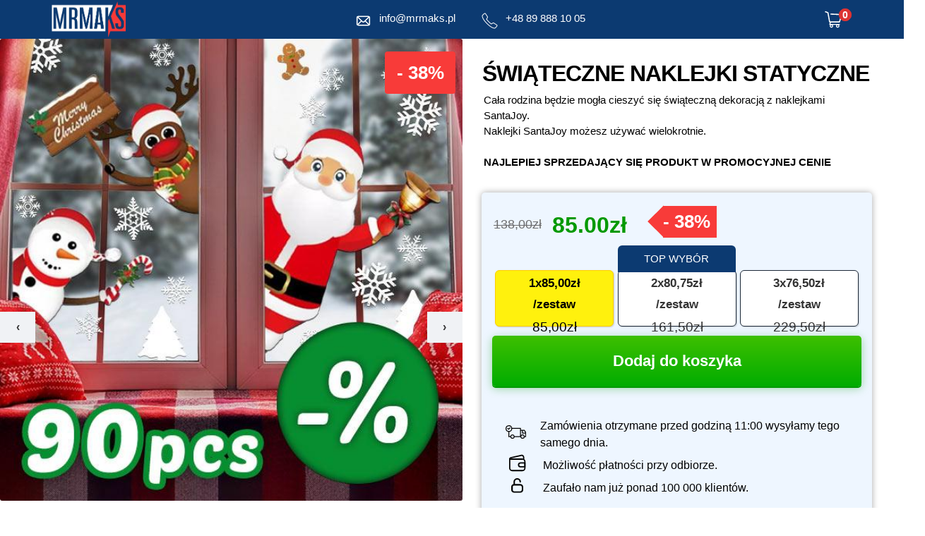

--- FILE ---
content_type: text/html; charset=UTF-8
request_url: https://top.mrmaks.pl/produkt/windsticks/
body_size: 58043
content:



<html lang="pl-PL">

<head>

<meta charset="UTF-8">
<meta name="facebook-domain-verification" content="74tg8ls0t3cfm491u2jc9fzi0t5hrk" />
<meta name="viewport" content="width=device-width, initial-scale=1, maximum-scale=2.0">

<link rel="profile" href="https://gmpg.org/xfn/11">

<link rel="pingback" href="https://top.mrmaks.pl/xmlrpc.php">



<title>Świąteczne naklejki statyczne &#8211; Mrmaks PL</title>
<meta name='robots' content='max-image-preview:large' />
	<style>img:is([sizes="auto" i], [sizes^="auto," i]) { contain-intrinsic-size: 3000px 1500px }</style>
	<script type='application/javascript'>console.log('PixelYourSite PRO version 9.2.2');</script>
<link rel='dns-prefetch' href='//www.googletagmanager.com' />
<link rel='dns-prefetch' href='//fonts.googleapis.com' />
<link rel="alternate" type="application/rss+xml" title="Mrmaks PL &raquo; Kanał z wpisami" href="https://top.mrmaks.pl/feed/" />
<link rel="alternate" type="application/rss+xml" title="Mrmaks PL &raquo; Kanał z komentarzami" href="https://top.mrmaks.pl/comments/feed/" />
<script>
window._wpemojiSettings = {"baseUrl":"https:\/\/s.w.org\/images\/core\/emoji\/16.0.1\/72x72\/","ext":".png","svgUrl":"https:\/\/s.w.org\/images\/core\/emoji\/16.0.1\/svg\/","svgExt":".svg","source":{"concatemoji":"https:\/\/top.mrmaks.pl\/wp-includes\/js\/wp-emoji-release.min.js?ver=6.8.3"}};
/*! This file is auto-generated */
!function(s,n){var o,i,e;function c(e){try{var t={supportTests:e,timestamp:(new Date).valueOf()};sessionStorage.setItem(o,JSON.stringify(t))}catch(e){}}function p(e,t,n){e.clearRect(0,0,e.canvas.width,e.canvas.height),e.fillText(t,0,0);var t=new Uint32Array(e.getImageData(0,0,e.canvas.width,e.canvas.height).data),a=(e.clearRect(0,0,e.canvas.width,e.canvas.height),e.fillText(n,0,0),new Uint32Array(e.getImageData(0,0,e.canvas.width,e.canvas.height).data));return t.every(function(e,t){return e===a[t]})}function u(e,t){e.clearRect(0,0,e.canvas.width,e.canvas.height),e.fillText(t,0,0);for(var n=e.getImageData(16,16,1,1),a=0;a<n.data.length;a++)if(0!==n.data[a])return!1;return!0}function f(e,t,n,a){switch(t){case"flag":return n(e,"\ud83c\udff3\ufe0f\u200d\u26a7\ufe0f","\ud83c\udff3\ufe0f\u200b\u26a7\ufe0f")?!1:!n(e,"\ud83c\udde8\ud83c\uddf6","\ud83c\udde8\u200b\ud83c\uddf6")&&!n(e,"\ud83c\udff4\udb40\udc67\udb40\udc62\udb40\udc65\udb40\udc6e\udb40\udc67\udb40\udc7f","\ud83c\udff4\u200b\udb40\udc67\u200b\udb40\udc62\u200b\udb40\udc65\u200b\udb40\udc6e\u200b\udb40\udc67\u200b\udb40\udc7f");case"emoji":return!a(e,"\ud83e\udedf")}return!1}function g(e,t,n,a){var r="undefined"!=typeof WorkerGlobalScope&&self instanceof WorkerGlobalScope?new OffscreenCanvas(300,150):s.createElement("canvas"),o=r.getContext("2d",{willReadFrequently:!0}),i=(o.textBaseline="top",o.font="600 32px Arial",{});return e.forEach(function(e){i[e]=t(o,e,n,a)}),i}function t(e){var t=s.createElement("script");t.src=e,t.defer=!0,s.head.appendChild(t)}"undefined"!=typeof Promise&&(o="wpEmojiSettingsSupports",i=["flag","emoji"],n.supports={everything:!0,everythingExceptFlag:!0},e=new Promise(function(e){s.addEventListener("DOMContentLoaded",e,{once:!0})}),new Promise(function(t){var n=function(){try{var e=JSON.parse(sessionStorage.getItem(o));if("object"==typeof e&&"number"==typeof e.timestamp&&(new Date).valueOf()<e.timestamp+604800&&"object"==typeof e.supportTests)return e.supportTests}catch(e){}return null}();if(!n){if("undefined"!=typeof Worker&&"undefined"!=typeof OffscreenCanvas&&"undefined"!=typeof URL&&URL.createObjectURL&&"undefined"!=typeof Blob)try{var e="postMessage("+g.toString()+"("+[JSON.stringify(i),f.toString(),p.toString(),u.toString()].join(",")+"));",a=new Blob([e],{type:"text/javascript"}),r=new Worker(URL.createObjectURL(a),{name:"wpTestEmojiSupports"});return void(r.onmessage=function(e){c(n=e.data),r.terminate(),t(n)})}catch(e){}c(n=g(i,f,p,u))}t(n)}).then(function(e){for(var t in e)n.supports[t]=e[t],n.supports.everything=n.supports.everything&&n.supports[t],"flag"!==t&&(n.supports.everythingExceptFlag=n.supports.everythingExceptFlag&&n.supports[t]);n.supports.everythingExceptFlag=n.supports.everythingExceptFlag&&!n.supports.flag,n.DOMReady=!1,n.readyCallback=function(){n.DOMReady=!0}}).then(function(){return e}).then(function(){var e;n.supports.everything||(n.readyCallback(),(e=n.source||{}).concatemoji?t(e.concatemoji):e.wpemoji&&e.twemoji&&(t(e.twemoji),t(e.wpemoji)))}))}((window,document),window._wpemojiSettings);
</script>
<link rel='stylesheet' id='gck-plugin-style-css' href='https://top.mrmaks.pl/wp-content/plugins/gift-card-kompetentnost/assets/gck-plugin-style.css?ver=1769016086' media='all' />
<style id='wp-emoji-styles-inline-css'>

	img.wp-smiley, img.emoji {
		display: inline !important;
		border: none !important;
		box-shadow: none !important;
		height: 1em !important;
		width: 1em !important;
		margin: 0 0.07em !important;
		vertical-align: -0.1em !important;
		background: none !important;
		padding: 0 !important;
	}
</style>
<style id='classic-theme-styles-inline-css'>
/*! This file is auto-generated */
.wp-block-button__link{color:#fff;background-color:#32373c;border-radius:9999px;box-shadow:none;text-decoration:none;padding:calc(.667em + 2px) calc(1.333em + 2px);font-size:1.125em}.wp-block-file__button{background:#32373c;color:#fff;text-decoration:none}
</style>
<style id='global-styles-inline-css'>
:root{--wp--preset--aspect-ratio--square: 1;--wp--preset--aspect-ratio--4-3: 4/3;--wp--preset--aspect-ratio--3-4: 3/4;--wp--preset--aspect-ratio--3-2: 3/2;--wp--preset--aspect-ratio--2-3: 2/3;--wp--preset--aspect-ratio--16-9: 16/9;--wp--preset--aspect-ratio--9-16: 9/16;--wp--preset--color--black: #000000;--wp--preset--color--cyan-bluish-gray: #abb8c3;--wp--preset--color--white: #ffffff;--wp--preset--color--pale-pink: #f78da7;--wp--preset--color--vivid-red: #cf2e2e;--wp--preset--color--luminous-vivid-orange: #ff6900;--wp--preset--color--luminous-vivid-amber: #fcb900;--wp--preset--color--light-green-cyan: #7bdcb5;--wp--preset--color--vivid-green-cyan: #00d084;--wp--preset--color--pale-cyan-blue: #8ed1fc;--wp--preset--color--vivid-cyan-blue: #0693e3;--wp--preset--color--vivid-purple: #9b51e0;--wp--preset--gradient--vivid-cyan-blue-to-vivid-purple: linear-gradient(135deg,rgba(6,147,227,1) 0%,rgb(155,81,224) 100%);--wp--preset--gradient--light-green-cyan-to-vivid-green-cyan: linear-gradient(135deg,rgb(122,220,180) 0%,rgb(0,208,130) 100%);--wp--preset--gradient--luminous-vivid-amber-to-luminous-vivid-orange: linear-gradient(135deg,rgba(252,185,0,1) 0%,rgba(255,105,0,1) 100%);--wp--preset--gradient--luminous-vivid-orange-to-vivid-red: linear-gradient(135deg,rgba(255,105,0,1) 0%,rgb(207,46,46) 100%);--wp--preset--gradient--very-light-gray-to-cyan-bluish-gray: linear-gradient(135deg,rgb(238,238,238) 0%,rgb(169,184,195) 100%);--wp--preset--gradient--cool-to-warm-spectrum: linear-gradient(135deg,rgb(74,234,220) 0%,rgb(151,120,209) 20%,rgb(207,42,186) 40%,rgb(238,44,130) 60%,rgb(251,105,98) 80%,rgb(254,248,76) 100%);--wp--preset--gradient--blush-light-purple: linear-gradient(135deg,rgb(255,206,236) 0%,rgb(152,150,240) 100%);--wp--preset--gradient--blush-bordeaux: linear-gradient(135deg,rgb(254,205,165) 0%,rgb(254,45,45) 50%,rgb(107,0,62) 100%);--wp--preset--gradient--luminous-dusk: linear-gradient(135deg,rgb(255,203,112) 0%,rgb(199,81,192) 50%,rgb(65,88,208) 100%);--wp--preset--gradient--pale-ocean: linear-gradient(135deg,rgb(255,245,203) 0%,rgb(182,227,212) 50%,rgb(51,167,181) 100%);--wp--preset--gradient--electric-grass: linear-gradient(135deg,rgb(202,248,128) 0%,rgb(113,206,126) 100%);--wp--preset--gradient--midnight: linear-gradient(135deg,rgb(2,3,129) 0%,rgb(40,116,252) 100%);--wp--preset--font-size--small: 14px;--wp--preset--font-size--medium: 23px;--wp--preset--font-size--large: 26px;--wp--preset--font-size--x-large: 42px;--wp--preset--font-size--normal: 16px;--wp--preset--font-size--huge: 37px;--wp--preset--spacing--20: 0.44rem;--wp--preset--spacing--30: 0.67rem;--wp--preset--spacing--40: 1rem;--wp--preset--spacing--50: 1.5rem;--wp--preset--spacing--60: 2.25rem;--wp--preset--spacing--70: 3.38rem;--wp--preset--spacing--80: 5.06rem;--wp--preset--shadow--natural: 6px 6px 9px rgba(0, 0, 0, 0.2);--wp--preset--shadow--deep: 12px 12px 50px rgba(0, 0, 0, 0.4);--wp--preset--shadow--sharp: 6px 6px 0px rgba(0, 0, 0, 0.2);--wp--preset--shadow--outlined: 6px 6px 0px -3px rgba(255, 255, 255, 1), 6px 6px rgba(0, 0, 0, 1);--wp--preset--shadow--crisp: 6px 6px 0px rgba(0, 0, 0, 1);}:where(.is-layout-flex){gap: 0.5em;}:where(.is-layout-grid){gap: 0.5em;}body .is-layout-flex{display: flex;}.is-layout-flex{flex-wrap: wrap;align-items: center;}.is-layout-flex > :is(*, div){margin: 0;}body .is-layout-grid{display: grid;}.is-layout-grid > :is(*, div){margin: 0;}:where(.wp-block-columns.is-layout-flex){gap: 2em;}:where(.wp-block-columns.is-layout-grid){gap: 2em;}:where(.wp-block-post-template.is-layout-flex){gap: 1.25em;}:where(.wp-block-post-template.is-layout-grid){gap: 1.25em;}.has-black-color{color: var(--wp--preset--color--black) !important;}.has-cyan-bluish-gray-color{color: var(--wp--preset--color--cyan-bluish-gray) !important;}.has-white-color{color: var(--wp--preset--color--white) !important;}.has-pale-pink-color{color: var(--wp--preset--color--pale-pink) !important;}.has-vivid-red-color{color: var(--wp--preset--color--vivid-red) !important;}.has-luminous-vivid-orange-color{color: var(--wp--preset--color--luminous-vivid-orange) !important;}.has-luminous-vivid-amber-color{color: var(--wp--preset--color--luminous-vivid-amber) !important;}.has-light-green-cyan-color{color: var(--wp--preset--color--light-green-cyan) !important;}.has-vivid-green-cyan-color{color: var(--wp--preset--color--vivid-green-cyan) !important;}.has-pale-cyan-blue-color{color: var(--wp--preset--color--pale-cyan-blue) !important;}.has-vivid-cyan-blue-color{color: var(--wp--preset--color--vivid-cyan-blue) !important;}.has-vivid-purple-color{color: var(--wp--preset--color--vivid-purple) !important;}.has-black-background-color{background-color: var(--wp--preset--color--black) !important;}.has-cyan-bluish-gray-background-color{background-color: var(--wp--preset--color--cyan-bluish-gray) !important;}.has-white-background-color{background-color: var(--wp--preset--color--white) !important;}.has-pale-pink-background-color{background-color: var(--wp--preset--color--pale-pink) !important;}.has-vivid-red-background-color{background-color: var(--wp--preset--color--vivid-red) !important;}.has-luminous-vivid-orange-background-color{background-color: var(--wp--preset--color--luminous-vivid-orange) !important;}.has-luminous-vivid-amber-background-color{background-color: var(--wp--preset--color--luminous-vivid-amber) !important;}.has-light-green-cyan-background-color{background-color: var(--wp--preset--color--light-green-cyan) !important;}.has-vivid-green-cyan-background-color{background-color: var(--wp--preset--color--vivid-green-cyan) !important;}.has-pale-cyan-blue-background-color{background-color: var(--wp--preset--color--pale-cyan-blue) !important;}.has-vivid-cyan-blue-background-color{background-color: var(--wp--preset--color--vivid-cyan-blue) !important;}.has-vivid-purple-background-color{background-color: var(--wp--preset--color--vivid-purple) !important;}.has-black-border-color{border-color: var(--wp--preset--color--black) !important;}.has-cyan-bluish-gray-border-color{border-color: var(--wp--preset--color--cyan-bluish-gray) !important;}.has-white-border-color{border-color: var(--wp--preset--color--white) !important;}.has-pale-pink-border-color{border-color: var(--wp--preset--color--pale-pink) !important;}.has-vivid-red-border-color{border-color: var(--wp--preset--color--vivid-red) !important;}.has-luminous-vivid-orange-border-color{border-color: var(--wp--preset--color--luminous-vivid-orange) !important;}.has-luminous-vivid-amber-border-color{border-color: var(--wp--preset--color--luminous-vivid-amber) !important;}.has-light-green-cyan-border-color{border-color: var(--wp--preset--color--light-green-cyan) !important;}.has-vivid-green-cyan-border-color{border-color: var(--wp--preset--color--vivid-green-cyan) !important;}.has-pale-cyan-blue-border-color{border-color: var(--wp--preset--color--pale-cyan-blue) !important;}.has-vivid-cyan-blue-border-color{border-color: var(--wp--preset--color--vivid-cyan-blue) !important;}.has-vivid-purple-border-color{border-color: var(--wp--preset--color--vivid-purple) !important;}.has-vivid-cyan-blue-to-vivid-purple-gradient-background{background: var(--wp--preset--gradient--vivid-cyan-blue-to-vivid-purple) !important;}.has-light-green-cyan-to-vivid-green-cyan-gradient-background{background: var(--wp--preset--gradient--light-green-cyan-to-vivid-green-cyan) !important;}.has-luminous-vivid-amber-to-luminous-vivid-orange-gradient-background{background: var(--wp--preset--gradient--luminous-vivid-amber-to-luminous-vivid-orange) !important;}.has-luminous-vivid-orange-to-vivid-red-gradient-background{background: var(--wp--preset--gradient--luminous-vivid-orange-to-vivid-red) !important;}.has-very-light-gray-to-cyan-bluish-gray-gradient-background{background: var(--wp--preset--gradient--very-light-gray-to-cyan-bluish-gray) !important;}.has-cool-to-warm-spectrum-gradient-background{background: var(--wp--preset--gradient--cool-to-warm-spectrum) !important;}.has-blush-light-purple-gradient-background{background: var(--wp--preset--gradient--blush-light-purple) !important;}.has-blush-bordeaux-gradient-background{background: var(--wp--preset--gradient--blush-bordeaux) !important;}.has-luminous-dusk-gradient-background{background: var(--wp--preset--gradient--luminous-dusk) !important;}.has-pale-ocean-gradient-background{background: var(--wp--preset--gradient--pale-ocean) !important;}.has-electric-grass-gradient-background{background: var(--wp--preset--gradient--electric-grass) !important;}.has-midnight-gradient-background{background: var(--wp--preset--gradient--midnight) !important;}.has-small-font-size{font-size: var(--wp--preset--font-size--small) !important;}.has-medium-font-size{font-size: var(--wp--preset--font-size--medium) !important;}.has-large-font-size{font-size: var(--wp--preset--font-size--large) !important;}.has-x-large-font-size{font-size: var(--wp--preset--font-size--x-large) !important;}
:where(.wp-block-post-template.is-layout-flex){gap: 1.25em;}:where(.wp-block-post-template.is-layout-grid){gap: 1.25em;}
:where(.wp-block-columns.is-layout-flex){gap: 2em;}:where(.wp-block-columns.is-layout-grid){gap: 2em;}
:root :where(.wp-block-pullquote){font-size: 1.5em;line-height: 1.6;}
</style>
<link rel='stylesheet' id='contact-form-7-css' href='https://top.mrmaks.pl/wp-content/plugins/contact-form-7/includes/css/styles.css?ver=6.1.1' media='all' />
<link rel='stylesheet' id='florex-woocommerce-css' href='https://top.mrmaks.pl/wp-content/plugins/florex-woocommerce/public/css/florex-woocommerce-public.css?ver=4.5.1' media='all' />
<style id='woocommerce-inline-inline-css'>
.woocommerce form .form-row .required { visibility: visible; }
</style>
<link rel='stylesheet' id='brands-styles-css' href='https://top.mrmaks.pl/wp-content/plugins/woocommerce/assets/css/brands.css?ver=10.1.3' media='all' />
<link rel='stylesheet' id='google-fonts-css' href='https://fonts.googleapis.com/css2?family=Roboto%3Awght%40700%3B900&#038;display=swap&#038;ver=6.8.3' media='all' />
<link rel='stylesheet' id='main-css-css' href='https://top.mrmaks.pl/wp-content/themes/storefront-child/css/main.css?ver=1724061218' media='all' />
<link rel='stylesheet' id='boostrap-grid-css' href='https://top.mrmaks.pl/wp-content/themes/storefront-child/css/bootstrap-grid.min.css?ver=1724061217' media='all' />
<link rel='stylesheet' id='slick-css' href='https://top.mrmaks.pl/wp-content/themes/storefront-child/slick/slick.css?ver=6.8.3' media='all' />
<link rel='stylesheet' id='footer-css' href='https://top.mrmaks.pl/wp-content/themes/storefront-child/css/footer.css?ver=1724061217' media='all' />
<link rel='stylesheet' id='header-css' href='https://top.mrmaks.pl/wp-content/themes/storefront-child/css/header.css?ver=1724061218' media='all' />
<link rel='stylesheet' id='single-product-variable-css-css' href='https://top.mrmaks.pl/wp-content/themes/storefront-child/css/single_product_variable.css?sds&#038;ver=1724061217' media='all' />
<link rel='stylesheet' id='storefront-style-css' href='https://top.mrmaks.pl/wp-content/themes/storefront-child/style.css?ver=2.5.8' media='all' />
<style id='storefront-style-inline-css'>

			.main-navigation ul li a,
			.site-title a,
			ul.menu li a,
			.site-branding h1 a,
			button.menu-toggle,
			button.menu-toggle:hover,
			.handheld-navigation .dropdown-toggle {
				color: #ffffff;
			}

			button.menu-toggle,
			button.menu-toggle:hover {
				border-color: #ffffff;
			}

			.main-navigation ul li a:hover,
			.main-navigation ul li:hover > a,
			.site-title a:hover,
			.site-header ul.menu li.current-menu-item > a {
				color: #ffffff;
			}

			table:not( .has-background ) th {
				background-color: #f8f8f8;
			}

			table:not( .has-background ) tbody td {
				background-color: #fdfdfd;
			}

			table:not( .has-background ) tbody tr:nth-child(2n) td,
			fieldset,
			fieldset legend {
				background-color: #fbfbfb;
			}

			.site-header,
			.secondary-navigation ul ul,
			.main-navigation ul.menu > li.menu-item-has-children:after,
			.secondary-navigation ul.menu ul,
			.storefront-handheld-footer-bar,
			.storefront-handheld-footer-bar ul li > a,
			.storefront-handheld-footer-bar ul li.search .site-search,
			button.menu-toggle,
			button.menu-toggle:hover {
				background-color: #ffffff;
			}

			p.site-description,
			.site-header,
			.storefront-handheld-footer-bar {
				color: #ffffff;
			}

			button.menu-toggle:after,
			button.menu-toggle:before,
			button.menu-toggle span:before {
				background-color: #ffffff;
			}

			h1, h2, h3, h4, h5, h6, .wc-block-grid__product-title {
				color: #333333;
			}

			.widget h1 {
				border-bottom-color: #333333;
			}

			body,
			.secondary-navigation a {
				color: #6d6d6d;
			}

			.widget-area .widget a,
			.hentry .entry-header .posted-on a,
			.hentry .entry-header .post-author a,
			.hentry .entry-header .post-comments a,
			.hentry .entry-header .byline a {
				color: #727272;
			}

			a {
				color: #96588a;
			}

			a:focus,
			button:focus,
			.button.alt:focus,
			input:focus,
			textarea:focus,
			input[type="button"]:focus,
			input[type="reset"]:focus,
			input[type="submit"]:focus,
			input[type="email"]:focus,
			input[type="tel"]:focus,
			input[type="url"]:focus,
			input[type="password"]:focus,
			input[type="search"]:focus {
				outline-color: #96588a;
			}

			button, input[type="button"], input[type="reset"], input[type="submit"], .button, .widget a.button {
				background-color: #eeeeee;
				border-color: #eeeeee;
				color: #333333;
			}

			button:hover, input[type="button"]:hover, input[type="reset"]:hover, input[type="submit"]:hover, .button:hover, .widget a.button:hover {
				background-color: #d5d5d5;
				border-color: #d5d5d5;
				color: #333333;
			}

			button.alt, input[type="button"].alt, input[type="reset"].alt, input[type="submit"].alt, .button.alt, .widget-area .widget a.button.alt {
				background-color: #333333;
				border-color: #333333;
				color: #ffffff;
			}

			button.alt:hover, input[type="button"].alt:hover, input[type="reset"].alt:hover, input[type="submit"].alt:hover, .button.alt:hover, .widget-area .widget a.button.alt:hover {
				background-color: #1a1a1a;
				border-color: #1a1a1a;
				color: #ffffff;
			}

			.pagination .page-numbers li .page-numbers.current {
				background-color: #e6e6e6;
				color: #636363;
			}

			#comments .comment-list .comment-content .comment-text {
				background-color: #f8f8f8;
			}

			.site-footer {
				background-color: #f0f0f0;
				color: #6d6d6d;
			}

			.site-footer a:not(.button):not(.components-button) {
				color: #333333;
			}

			.site-footer .storefront-handheld-footer-bar a:not(.button):not(.components-button) {
				color: #ffffff;
			}

			.site-footer h1, .site-footer h2, .site-footer h3, .site-footer h4, .site-footer h5, .site-footer h6, .site-footer .widget .widget-title, .site-footer .widget .widgettitle {
				color: #333333;
			}

			.page-template-template-homepage.has-post-thumbnail .type-page.has-post-thumbnail .entry-title {
				color: #000000;
			}

			.page-template-template-homepage.has-post-thumbnail .type-page.has-post-thumbnail .entry-content {
				color: #000000;
			}

			@media screen and ( min-width: 768px ) {
				.secondary-navigation ul.menu a:hover {
					color: #ffffff;
				}

				.secondary-navigation ul.menu a {
					color: #ffffff;
				}

				.main-navigation ul.menu ul.sub-menu,
				.main-navigation ul.nav-menu ul.children {
					background-color: #f0f0f0;
				}

				.site-header {
					border-bottom-color: #f0f0f0;
				}
			}
</style>
<link rel='stylesheet' id='storefront-icons-css' href='https://top.mrmaks.pl/wp-content/themes/storefront-child/assets/css/base/icons.css?ver=2.5.8' media='all' />
<link rel='stylesheet' id='storefront-fonts-css' href='https://fonts.googleapis.com/css?family=Source+Sans+Pro:400,300,300italic,400italic,600,700,900&#038;subset=latin%2Clatin-ext' media='all' />
<link rel='stylesheet' id='wc_pv_intl-phones-lib-css-css' href='https://top.mrmaks.pl/wp-content/plugins/woo-phone-validator/assets/vendor/css/intlTelInput.min.css?ver=6.8.3' media='all' />
<link rel='stylesheet' id='wc_pv_css-style-css' href='https://top.mrmaks.pl/wp-content/plugins/woo-phone-validator/assets/css/frontend.min.css?ver=1.3.0' media='all' />
<link rel='stylesheet' id='storefront-woocommerce-style-css' href='https://top.mrmaks.pl/wp-content/themes/storefront-child/assets/css/woocommerce/woocommerce.css?ver=2.5.8' media='all' />
<style id='storefront-woocommerce-style-inline-css'>

			a.cart-contents,
			.site-header-cart .widget_shopping_cart a {
				color: #ffffff;
			}

			a.cart-contents:hover,
			.site-header-cart .widget_shopping_cart a:hover,
			.site-header-cart:hover > li > a {
				color: #ffffff;
			}

			table.cart td.product-remove,
			table.cart td.actions {
				border-top-color: #ffffff;
			}

			.storefront-handheld-footer-bar ul li.cart .count {
				background-color: #ffffff;
				color: #ffffff;
				border-color: #ffffff;
			}

			.woocommerce-tabs ul.tabs li.active a,
			ul.products li.product .price,
			.onsale,
			.wc-block-grid__product-onsale,
			.widget_search form:before,
			.widget_product_search form:before {
				color: #6d6d6d;
			}

			.woocommerce-breadcrumb a,
			a.woocommerce-review-link,
			.product_meta a {
				color: #727272;
			}

			.wc-block-grid__product-onsale,
			.onsale {
				border-color: #6d6d6d;
			}

			.star-rating span:before,
			.quantity .plus, .quantity .minus,
			p.stars a:hover:after,
			p.stars a:after,
			.star-rating span:before,
			#payment .payment_methods li input[type=radio]:first-child:checked+label:before {
				color: #96588a;
			}

			.widget_price_filter .ui-slider .ui-slider-range,
			.widget_price_filter .ui-slider .ui-slider-handle {
				background-color: #96588a;
			}

			.order_details {
				background-color: #f8f8f8;
			}

			.order_details > li {
				border-bottom: 1px dotted #e3e3e3;
			}

			.order_details:before,
			.order_details:after {
				background: -webkit-linear-gradient(transparent 0,transparent 0),-webkit-linear-gradient(135deg,#f8f8f8 33.33%,transparent 33.33%),-webkit-linear-gradient(45deg,#f8f8f8 33.33%,transparent 33.33%)
			}

			#order_review {
				background-color: #ffffff;
			}

			#payment .payment_methods > li .payment_box,
			#payment .place-order {
				background-color: #fafafa;
			}

			#payment .payment_methods > li:not(.woocommerce-notice) {
				background-color: #f5f5f5;
			}

			#payment .payment_methods > li:not(.woocommerce-notice):hover {
				background-color: #f0f0f0;
			}

			.woocommerce-pagination .page-numbers li .page-numbers.current {
				background-color: #e6e6e6;
				color: #636363;
			}

			.wc-block-grid__product-onsale,
			.onsale,
			.woocommerce-pagination .page-numbers li .page-numbers:not(.current) {
				color: #6d6d6d;
			}

			p.stars a:before,
			p.stars a:hover~a:before,
			p.stars.selected a.active~a:before {
				color: #6d6d6d;
			}

			p.stars.selected a.active:before,
			p.stars:hover a:before,
			p.stars.selected a:not(.active):before,
			p.stars.selected a.active:before {
				color: #96588a;
			}

			.single-product div.product .woocommerce-product-gallery .woocommerce-product-gallery__trigger {
				background-color: #eeeeee;
				color: #333333;
			}

			.single-product div.product .woocommerce-product-gallery .woocommerce-product-gallery__trigger:hover {
				background-color: #d5d5d5;
				border-color: #d5d5d5;
				color: #333333;
			}

			.button.added_to_cart:focus,
			.button.wc-forward:focus {
				outline-color: #96588a;
			}

			.added_to_cart,
			.site-header-cart .widget_shopping_cart a.button,
			.wc-block-grid__products .wc-block-grid__product .wp-block-button__link {
				background-color: #eeeeee;
				border-color: #eeeeee;
				color: #333333;
			}

			.added_to_cart:hover,
			.site-header-cart .widget_shopping_cart a.button:hover,
			.wc-block-grid__products .wc-block-grid__product .wp-block-button__link:hover {
				background-color: #d5d5d5;
				border-color: #d5d5d5;
				color: #333333;
			}

			.added_to_cart.alt, .added_to_cart, .widget a.button.checkout {
				background-color: #333333;
				border-color: #333333;
				color: #ffffff;
			}

			.added_to_cart.alt:hover, .added_to_cart:hover, .widget a.button.checkout:hover {
				background-color: #1a1a1a;
				border-color: #1a1a1a;
				color: #ffffff;
			}

			.button.loading {
				color: #eeeeee;
			}

			.button.loading:hover {
				background-color: #eeeeee;
			}

			.button.loading:after {
				color: #333333;
			}

			@media screen and ( min-width: 768px ) {
				.site-header-cart .widget_shopping_cart,
				.site-header .product_list_widget li .quantity {
					color: #ffffff;
				}

				.site-header-cart .widget_shopping_cart .buttons,
				.site-header-cart .widget_shopping_cart .total {
					background-color: #f5f5f5;
				}

				.site-header-cart .widget_shopping_cart {
					background-color: #f0f0f0;
				}
			}
				.storefront-product-pagination a {
					color: #6d6d6d;
					background-color: #ffffff;
				}
				.storefront-sticky-add-to-cart {
					color: #6d6d6d;
					background-color: #ffffff;
				}

				.storefront-sticky-add-to-cart a:not(.button) {
					color: #ffffff;
				}
</style>
<link rel='stylesheet' id='storefront-woocommerce-brands-style-css' href='https://top.mrmaks.pl/wp-content/themes/storefront-child/assets/css/woocommerce/extensions/brands.css?ver=2.5.8' media='all' />
<script id="woocommerce-google-analytics-integration-gtag-js-after">
/* Google Analytics for WooCommerce (gtag.js) */
					window.dataLayer = window.dataLayer || [];
					function gtag(){dataLayer.push(arguments);}
					// Set up default consent state.
					for ( const mode of [{"analytics_storage":"denied","ad_storage":"denied","ad_user_data":"denied","ad_personalization":"denied","region":["AT","BE","BG","HR","CY","CZ","DK","EE","FI","FR","DE","GR","HU","IS","IE","IT","LV","LI","LT","LU","MT","NL","NO","PL","PT","RO","SK","SI","ES","SE","GB","CH"]}] || [] ) {
						gtag( "consent", "default", { "wait_for_update": 500, ...mode } );
					}
					gtag("js", new Date());
					gtag("set", "developer_id.dOGY3NW", true);
					gtag("config", "G-VLBE8K72FH", {"track_404":true,"allow_google_signals":true,"logged_in":false,"linker":{"domains":[],"allow_incoming":false},"custom_map":{"dimension1":"logged_in"}});
</script>
<script src="https://top.mrmaks.pl/wp-includes/js/jquery/jquery.min.js?ver=3.7.1" id="jquery-core-js"></script>
<script src="https://top.mrmaks.pl/wp-includes/js/jquery/jquery-migrate.min.js?ver=3.4.1" id="jquery-migrate-js"></script>
<script src="https://top.mrmaks.pl/wp-content/plugins/woocommerce/assets/js/jquery-blockui/jquery.blockUI.min.js?ver=2.7.0-wc.10.1.3" id="jquery-blockui-js" data-wp-strategy="defer"></script>
<script src="https://top.mrmaks.pl/wp-content/plugins/woocommerce/assets/js/js-cookie/js.cookie.min.js?ver=2.1.4-wc.10.1.3" id="js-cookie-js" data-wp-strategy="defer"></script>
<script id="woocommerce-js-extra">
var woocommerce_params = {"ajax_url":"\/wp-admin\/admin-ajax.php","wc_ajax_url":"\/?wc-ajax=%%endpoint%%","i18n_password_show":"Poka\u017c has\u0142o","i18n_password_hide":"Ukryj has\u0142o"};
</script>
<script src="https://top.mrmaks.pl/wp-content/plugins/woocommerce/assets/js/frontend/woocommerce.min.js?ver=10.1.3" id="woocommerce-js" data-wp-strategy="defer"></script>
<script id="wc-country-select-js-extra">
var wc_country_select_params = {"countries":"{\"PL\":[]}","i18n_select_state_text":"Wybierz opcj\u0119\u2026","i18n_no_matches":"Brak pasuj\u0105cych wynik\u00f3w","i18n_ajax_error":"Wczytywanie zako\u0144czone niepowodzeniem","i18n_input_too_short_1":"Wpisz 1 lub wi\u0119cej znak\u00f3w","i18n_input_too_short_n":"Wpisz %qty% lub wi\u0119cej znak\u00f3w","i18n_input_too_long_1":"Prosz\u0119 usun\u0105\u0107 jeden znak","i18n_input_too_long_n":"Usu\u0144 %qty% znak\u00f3w","i18n_selection_too_long_1":"Mo\u017cna wybra\u0107 tylko jeden element","i18n_selection_too_long_n":"Mo\u017cesz wybra\u0107 tylko %qty% rzeczy","i18n_load_more":"Trwa wczytywanie wynik\u00f3w\u2026","i18n_searching":"Szukam\u2026"};
</script>
<script src="https://top.mrmaks.pl/wp-content/plugins/woocommerce/assets/js/frontend/country-select.min.js?ver=10.1.3" id="wc-country-select-js" data-wp-strategy="defer"></script>
<script id="wc-address-i18n-js-extra">
var wc_address_i18n_params = {"locale":"{\"PL\":{\"postcode\":[],\"state\":{\"required\":false,\"hidden\":true}},\"default\":{\"first_name\":{\"required\":true,\"class\":[\"form-row-first\"],\"autocomplete\":\"given-name\"},\"last_name\":{\"required\":true,\"class\":[\"form-row-last\"],\"autocomplete\":\"family-name\"},\"company\":{\"class\":[\"form-row-wide\"],\"autocomplete\":\"organization\",\"required\":false},\"country\":{\"type\":\"country\",\"required\":true,\"class\":[\"form-row-wide\",\"address-field\",\"update_totals_on_change\"],\"autocomplete\":\"country\"},\"address_1\":{\"required\":true,\"class\":[\"form-row-wide\",\"address-field\"],\"autocomplete\":\"address-line1\"},\"address_2\":{\"label_class\":[\"screen-reader-text\"],\"class\":[\"form-row-wide\",\"address-field\"],\"autocomplete\":\"address-line2\",\"required\":false},\"city\":{\"required\":true,\"class\":[\"form-row-wide\",\"address-field\"],\"autocomplete\":\"address-level2\"},\"state\":{\"type\":\"state\",\"required\":true,\"class\":[\"form-row-wide\",\"address-field\"],\"validate\":[\"state\"],\"autocomplete\":\"address-level1\"},\"postcode\":{\"required\":true,\"class\":[\"form-row-wide\",\"address-field\"],\"validate\":[\"postcode\"],\"autocomplete\":\"postal-code\"}},\"SI\":{\"first_name\":{\"required\":true,\"class\":[\"form-row-first\"],\"autocomplete\":\"given-name\"},\"last_name\":{\"required\":true,\"class\":[\"form-row-last\"],\"autocomplete\":\"family-name\"},\"company\":{\"class\":[\"form-row-wide\"],\"autocomplete\":\"organization\",\"required\":false},\"country\":{\"type\":\"country\",\"required\":true,\"class\":[\"form-row-wide\",\"address-field\",\"update_totals_on_change\"],\"autocomplete\":\"country\"},\"address_1\":{\"required\":true,\"class\":[\"form-row-wide\",\"address-field\"],\"autocomplete\":\"address-line1\"},\"address_2\":{\"label_class\":[\"screen-reader-text\"],\"class\":[\"form-row-wide\",\"address-field\"],\"autocomplete\":\"address-line2\",\"required\":false},\"city\":{\"required\":true,\"class\":[\"form-row-wide\",\"address-field\"],\"autocomplete\":\"address-level2\"},\"state\":{\"type\":\"state\",\"required\":true,\"class\":[\"form-row-wide\",\"address-field\"],\"validate\":[\"state\"],\"autocomplete\":\"address-level1\"},\"postcode\":{\"required\":true,\"class\":[\"form-row-wide\",\"address-field\"],\"validate\":[\"postcode\"],\"autocomplete\":\"postal-code\"}}}","locale_fields":"{\"address_1\":\"#billing_address_1_field, #shipping_address_1_field\",\"address_2\":\"#billing_address_2_field, #shipping_address_2_field\",\"state\":\"#billing_state_field, #shipping_state_field, #calc_shipping_state_field\",\"postcode\":\"#billing_postcode_field, #shipping_postcode_field, #calc_shipping_postcode_field\",\"city\":\"#billing_city_field, #shipping_city_field, #calc_shipping_city_field\"}","i18n_required_text":"wymagane","i18n_optional_text":"opcjonalne"};
</script>
<script src="https://top.mrmaks.pl/wp-content/plugins/woocommerce/assets/js/frontend/address-i18n.min.js?ver=10.1.3" id="wc-address-i18n-js" data-wp-strategy="defer"></script>
<script src="https://top.mrmaks.pl/wp-content/plugins/woocommerce/assets/js/zoom/jquery.zoom.min.js?ver=1.7.21-wc.10.1.3" id="zoom-js" defer data-wp-strategy="defer"></script>
<script src="https://top.mrmaks.pl/wp-content/plugins/woocommerce/assets/js/flexslider/jquery.flexslider.min.js?ver=2.7.2-wc.10.1.3" id="flexslider-js" defer data-wp-strategy="defer"></script>
<script src="https://top.mrmaks.pl/wp-content/plugins/woocommerce/assets/js/photoswipe/photoswipe.min.js?ver=4.1.1-wc.10.1.3" id="photoswipe-js" defer data-wp-strategy="defer"></script>
<script src="https://top.mrmaks.pl/wp-content/plugins/woocommerce/assets/js/photoswipe/photoswipe-ui-default.min.js?ver=4.1.1-wc.10.1.3" id="photoswipe-ui-default-js" defer data-wp-strategy="defer"></script>
<script id="wc-single-product-js-extra">
var wc_single_product_params = {"i18n_required_rating_text":"Prosz\u0119 wybra\u0107 ocen\u0119","i18n_rating_options":["1 z 5 gwiazdek","2 z 5 gwiazdek","3 z 5 gwiazdek","4 z 5 gwiazdek","5 z 5 gwiazdek"],"i18n_product_gallery_trigger_text":"Wy\u015bwietl pe\u0142noekranow\u0105 galeri\u0119 obrazk\u00f3w","review_rating_required":"yes","flexslider":{"rtl":false,"animation":"slide","smoothHeight":true,"directionNav":false,"controlNav":"thumbnails","slideshow":false,"animationSpeed":500,"animationLoop":false,"allowOneSlide":false},"zoom_enabled":"1","zoom_options":[],"photoswipe_enabled":"1","photoswipe_options":{"shareEl":false,"closeOnScroll":false,"history":false,"hideAnimationDuration":0,"showAnimationDuration":0},"flexslider_enabled":"1"};
</script>
<script src="https://top.mrmaks.pl/wp-content/plugins/woocommerce/assets/js/frontend/single-product.min.js?ver=10.1.3" id="wc-single-product-js" defer data-wp-strategy="defer"></script>
<script src="https://top.mrmaks.pl/wp-content/plugins/pixelyoursite-pro/dist/scripts/jquery.bind-first-0.2.3.min.js?ver=6.8.3" id="jquery-bind-first-js"></script>
<script id="pys-js-extra">
var pysOptions = {"staticEvents":{"facebook":{"init_event":[{"delay":0,"type":"static","name":"PageView","eventID":"5a95c615-8ec5-4915-a3d3-ff88866d013c","pixelIds":["1487204221467682"],"params":{"categories":"Uncategorized","page_title":"\u015awi\u0105teczne naklejki statyczne","post_type":"product","post_id":26872,"plugin":"PixelYourSite","event_url":"top.mrmaks.pl\/produkt\/windsticks\/","user_role":"guest"},"e_id":"init_event","ids":[],"hasTimeWindow":false,"timeWindow":0,"woo_order":"","edd_order":""}],"woo_view_content":[{"delay":0,"type":"static","name":"ViewContent","eventID":"dabca975-2804-4c9a-99eb-df72584f6d6e","pixelIds":["1487204221467682"],"params":{"content_ids":["26872"],"content_type":"product","content_name":"\u015awi\u0105teczne naklejki statyczne","category_name":"Uncategorized","value":69.11,"currency":"PLN","contents":[{"id":"26872","quantity":1}],"product_price":69.11,"page_title":"\u015awi\u0105teczne naklejki statyczne","post_type":"product","post_id":26872,"plugin":"PixelYourSite","event_url":"top.mrmaks.pl\/produkt\/windsticks\/","user_role":"guest"},"e_id":"woo_view_content","ids":[],"hasTimeWindow":false,"timeWindow":0,"woo_order":"","edd_order":""}]},"google_ads":{"init_event":[{"delay":0,"type":"static","name":"page_view","conversion_ids":["AW-666346169"],"params":{"page_title":"\u015awi\u0105teczne naklejki statyczne","post_type":"product","post_id":26872,"plugin":"PixelYourSite","event_url":"top.mrmaks.pl\/produkt\/windsticks\/","user_role":"guest"},"e_id":"init_event","ids":[],"hasTimeWindow":false,"timeWindow":0,"eventID":"","woo_order":"","edd_order":""}],"woo_view_content":[{"delay":0,"type":"static","name":"view_item","ids":[],"conversion_ids":["AW-666346169"],"params":{"ecomm_prodid":"26872","ecomm_pagetype":"product","event_category":"ecommerce","value":69.11,"items":[{"id":"26872","google_business_vertical":"retail"}],"page_title":"\u015awi\u0105teczne naklejki statyczne","post_type":"product","post_id":26872,"plugin":"PixelYourSite","event_url":"top.mrmaks.pl\/produkt\/windsticks\/","user_role":"guest"},"e_id":"woo_view_content","hasTimeWindow":false,"timeWindow":0,"eventID":"","woo_order":"","edd_order":""}]},"ga":{"woo_view_content":[{"delay":0,"type":"static","name":"view_item","trackingIds":["G-1L8ECGTFV9"],"params":{"event_category":"ecommerce","items":[{"id":"26872","name":"\u015awi\u0105teczne naklejki statyczne","category":"Uncategorized","quantity":1,"price":69.11}],"non_interaction":true,"ecomm_prodid":"26872","ecomm_pagetype":"product","ecomm_totalvalue":69.11,"page_title":"\u015awi\u0105teczne naklejki statyczne","post_type":"product","post_id":26872,"plugin":"PixelYourSite","event_url":"top.mrmaks.pl\/produkt\/windsticks\/","user_role":"guest"},"e_id":"woo_view_content","ids":[],"hasTimeWindow":false,"timeWindow":0,"eventID":"","woo_order":"","edd_order":""}],"woo_view_item_list_single":[{"delay":0,"type":"static","name":"view_item_list","trackingIds":["G-1L8ECGTFV9"],"params":{"event_category":"ecommerce","event_label":"\u015awi\u0105teczne naklejki statyczne - Related products","items":[{"id":"745","name":"Narz\u0119dzie do kszta\u0142towania drewna","category":"Uncategorized\/Homepage","quantity":1,"price":79.67,"list_position":1,"list_name":"\u015awi\u0105teczne naklejki statyczne - Related products"},{"id":"1280","name":"Narz\u0119dzie do kszta\u0142towania drewna","category":"Uncategorized","quantity":1,"price":79.67,"list_position":2,"list_name":"\u015awi\u0105teczne naklejki statyczne - Related products"},{"id":"2177","name":"Narz\u0119dzie do usuwania korzeni","category":"Uncategorized","quantity":1,"price":73,"list_position":3,"list_name":"\u015awi\u0105teczne naklejki statyczne - Related products"},{"id":"2425","name":"Etui na okulary uchwyt do os\u0142ony przeciws\u0142onecznej","category":"Uncategorized\/Homepage\/Produkty samochodowe","quantity":1,"price":96,"list_position":4,"list_name":"\u015awi\u0105teczne naklejki statyczne - Related products"},{"id":"2511","name":"Dekoracyjne Kamienie Fluorescencyjne LUMINY (100szt)","category":"Uncategorized\/Dom i ogr\u00f3d\/Homepage","quantity":1,"price":49,"list_position":5,"list_name":"\u015awi\u0105teczne naklejki statyczne - Related products"},{"id":"5118","name":"Nadmuchiwany fotel wodny","category":"Uncategorized\/Dom i ogr\u00f3d\/Homepage","quantity":1,"price":99,"list_position":6,"list_name":"\u015awi\u0105teczne naklejki statyczne - Related products"},{"id":"5643","name":"Mini prostownica do w\u0142os\u00f3w","category":"Uncategorized\/Higiena i kosmetyki","quantity":1,"price":112,"list_position":7,"list_name":"\u015awi\u0105teczne naklejki statyczne - Related products"},{"id":"6652","name":"Os\u0142ona przeciws\u0142oneczna na szyb\u0119 \u2013 Carbrella","category":"Uncategorized\/Homepage\/Produkty samochodowe","quantity":1,"price":69.11,"list_position":8,"list_name":"\u015awi\u0105teczne naklejki statyczne - Related products"},{"id":"6692","name":"Os\u0142ona przeciws\u0142oneczna na szyb\u0119 \u2013 Carbrella","category":"Uncategorized","quantity":1,"price":83.74,"list_position":9,"list_name":"\u015awi\u0105teczne naklejki statyczne - Related products"},{"id":"6973","name":"Nadmuchiwany fotel wodny","category":"Uncategorized","quantity":1,"price":102,"list_position":10,"list_name":"\u015awi\u0105teczne naklejki statyczne - Related products"}],"non_interaction":true,"page_title":"\u015awi\u0105teczne naklejki statyczne","post_type":"product","post_id":26872,"plugin":"PixelYourSite","event_url":"top.mrmaks.pl\/produkt\/windsticks\/","user_role":"guest"},"e_id":"woo_view_item_list_single","ids":[],"hasTimeWindow":false,"timeWindow":0,"eventID":"","woo_order":"","edd_order":""}]}},"dynamicEvents":{"automatic_event_form":{"facebook":{"delay":0,"type":"dyn","name":"Form","eventID":"fbf31366-b3d1-4a1e-9d79-bfd3f50b5063","pixelIds":["1487204221467682"],"params":{"page_title":"\u015awi\u0105teczne naklejki statyczne","post_type":"product","post_id":26872,"plugin":"PixelYourSite","event_url":"top.mrmaks.pl\/produkt\/windsticks\/","user_role":"guest"},"e_id":"automatic_event_form","ids":[],"hasTimeWindow":false,"timeWindow":0,"woo_order":"","edd_order":""},"ga":{"delay":0,"type":"dyn","name":"Form","trackingIds":["G-1L8ECGTFV9"],"params":{"non_interaction":false,"page_title":"\u015awi\u0105teczne naklejki statyczne","post_type":"product","post_id":26872,"plugin":"PixelYourSite","event_url":"top.mrmaks.pl\/produkt\/windsticks\/","user_role":"guest"},"e_id":"automatic_event_form","ids":[],"hasTimeWindow":false,"timeWindow":0,"eventID":"","woo_order":"","edd_order":""},"google_ads":{"delay":0,"type":"dyn","name":"Form","conversion_ids":["AW-666346169"],"params":{"page_title":"\u015awi\u0105teczne naklejki statyczne","post_type":"product","post_id":26872,"plugin":"PixelYourSite","event_url":"top.mrmaks.pl\/produkt\/windsticks\/","user_role":"guest"},"e_id":"automatic_event_form","ids":[],"hasTimeWindow":false,"timeWindow":0,"eventID":"","woo_order":"","edd_order":""}},"automatic_event_download":{"facebook":{"delay":0,"type":"dyn","name":"Download","extensions":["","doc","exe","js","pdf","ppt","tgz","zip","xls"],"eventID":"12063911-f3c0-46c9-962e-a33fdbd6ddaa","pixelIds":["1487204221467682"],"params":{"page_title":"\u015awi\u0105teczne naklejki statyczne","post_type":"product","post_id":26872,"plugin":"PixelYourSite","event_url":"top.mrmaks.pl\/produkt\/windsticks\/","user_role":"guest"},"e_id":"automatic_event_download","ids":[],"hasTimeWindow":false,"timeWindow":0,"woo_order":"","edd_order":""},"ga":{"delay":0,"type":"dyn","name":"Download","extensions":["","doc","exe","js","pdf","ppt","tgz","zip","xls"],"trackingIds":["G-1L8ECGTFV9"],"params":{"non_interaction":false,"page_title":"\u015awi\u0105teczne naklejki statyczne","post_type":"product","post_id":26872,"plugin":"PixelYourSite","event_url":"top.mrmaks.pl\/produkt\/windsticks\/","user_role":"guest"},"e_id":"automatic_event_download","ids":[],"hasTimeWindow":false,"timeWindow":0,"eventID":"","woo_order":"","edd_order":""},"google_ads":{"delay":0,"type":"dyn","name":"Download","extensions":["","doc","exe","js","pdf","ppt","tgz","zip","xls"],"conversion_ids":["AW-666346169"],"params":{"page_title":"\u015awi\u0105teczne naklejki statyczne","post_type":"product","post_id":26872,"plugin":"PixelYourSite","event_url":"top.mrmaks.pl\/produkt\/windsticks\/","user_role":"guest"},"e_id":"automatic_event_download","ids":[],"hasTimeWindow":false,"timeWindow":0,"eventID":"","woo_order":"","edd_order":""}},"automatic_event_comment":{"facebook":{"delay":0,"type":"dyn","name":"Comment","eventID":"5e17b386-5bb1-4de3-ad17-05465f214a13","pixelIds":["1487204221467682"],"params":{"page_title":"\u015awi\u0105teczne naklejki statyczne","post_type":"product","post_id":26872,"plugin":"PixelYourSite","event_url":"top.mrmaks.pl\/produkt\/windsticks\/","user_role":"guest"},"e_id":"automatic_event_comment","ids":[],"hasTimeWindow":false,"timeWindow":0,"woo_order":"","edd_order":""},"ga":{"delay":0,"type":"dyn","name":"Comment","trackingIds":["G-1L8ECGTFV9"],"params":{"non_interaction":false,"page_title":"\u015awi\u0105teczne naklejki statyczne","post_type":"product","post_id":26872,"plugin":"PixelYourSite","event_url":"top.mrmaks.pl\/produkt\/windsticks\/","user_role":"guest"},"e_id":"automatic_event_comment","ids":[],"hasTimeWindow":false,"timeWindow":0,"eventID":"","woo_order":"","edd_order":""},"google_ads":{"delay":0,"type":"dyn","name":"Comment","conversion_ids":["AW-666346169"],"params":{"page_title":"\u015awi\u0105teczne naklejki statyczne","post_type":"product","post_id":26872,"plugin":"PixelYourSite","event_url":"top.mrmaks.pl\/produkt\/windsticks\/","user_role":"guest"},"e_id":"automatic_event_comment","ids":[],"hasTimeWindow":false,"timeWindow":0,"eventID":"","woo_order":"","edd_order":""}},"woo_select_content_single":{"9953":{"ga":{"delay":0,"type":"dyn","name":"select_content","trackingIds":["G-1L8ECGTFV9"],"params":{"items":[{"id":"9953","name":"Przewiewne kapcie dzieci\u0119ce","category":"Uncategorized\/Homepage\/Moda","quantity":1,"price":74.69,"list_position":1,"list_name":"\u015awi\u0105teczne naklejki statyczne - Related products"}],"event_category":"ecommerce","content_type":"product","page_title":"\u015awi\u0105teczne naklejki statyczne","post_type":"product","post_id":26872,"plugin":"PixelYourSite","event_url":"top.mrmaks.pl\/produkt\/windsticks\/","user_role":"guest"},"e_id":"woo_select_content_single","ids":[],"hasTimeWindow":false,"timeWindow":0,"eventID":"","woo_order":"","edd_order":""}},"14752":{"ga":{"delay":0,"type":"dyn","name":"select_content","trackingIds":["G-1L8ECGTFV9"],"params":{"items":[{"id":"14752","name":"\u015awi\u0119ty Miko\u0142aj na drabinie","category":"Uncategorized\/Dom i ogr\u00f3d","quantity":1,"price":62.6,"list_position":2,"list_name":"\u015awi\u0105teczne naklejki statyczne - Related products"}],"event_category":"ecommerce","content_type":"product","page_title":"\u015awi\u0105teczne naklejki statyczne","post_type":"product","post_id":26872,"plugin":"PixelYourSite","event_url":"top.mrmaks.pl\/produkt\/windsticks\/","user_role":"guest"},"e_id":"woo_select_content_single","ids":[],"hasTimeWindow":false,"timeWindow":0,"eventID":"","woo_order":"","edd_order":""}},"11028":{"ga":{"delay":0,"type":"dyn","name":"select_content","trackingIds":["G-1L8ECGTFV9"],"params":{"items":[{"id":"11028","name":"Spodnie dresowe unisex","category":"Uncategorized","quantity":1,"price":80.64,"list_position":3,"list_name":"\u015awi\u0105teczne naklejki statyczne - Related products"}],"event_category":"ecommerce","content_type":"product","page_title":"\u015awi\u0105teczne naklejki statyczne","post_type":"product","post_id":26872,"plugin":"PixelYourSite","event_url":"top.mrmaks.pl\/produkt\/windsticks\/","user_role":"guest"},"e_id":"woo_select_content_single","ids":[],"hasTimeWindow":false,"timeWindow":0,"eventID":"","woo_order":"","edd_order":""}},"16984":{"ga":{"delay":0,"type":"dyn","name":"select_content","trackingIds":["G-1L8ECGTFV9"],"params":{"items":[{"id":"16984","name":"Jeansy kszta\u0142tuj\u0105ce sylwetk\u0119","category":"Uncategorized\/Homepage\/Moda","quantity":1,"price":65.44,"list_position":4,"list_name":"\u015awi\u0105teczne naklejki statyczne - Related products"}],"event_category":"ecommerce","content_type":"product","page_title":"\u015awi\u0105teczne naklejki statyczne","post_type":"product","post_id":26872,"plugin":"PixelYourSite","event_url":"top.mrmaks.pl\/produkt\/windsticks\/","user_role":"guest"},"e_id":"woo_select_content_single","ids":[],"hasTimeWindow":false,"timeWindow":0,"eventID":"","woo_order":"","edd_order":""}},"16026":{"ga":{"delay":0,"type":"dyn","name":"select_content","trackingIds":["G-1L8ECGTFV9"],"params":{"items":[{"id":"16026","name":"Mini m\u0142ynek elektryczny","category":"Uncategorized\/Dom i ogr\u00f3d\/Homepage","quantity":1,"price":130.08,"list_position":5,"list_name":"\u015awi\u0105teczne naklejki statyczne - Related products"}],"event_category":"ecommerce","content_type":"product","page_title":"\u015awi\u0105teczne naklejki statyczne","post_type":"product","post_id":26872,"plugin":"PixelYourSite","event_url":"top.mrmaks.pl\/produkt\/windsticks\/","user_role":"guest"},"e_id":"woo_select_content_single","ids":[],"hasTimeWindow":false,"timeWindow":0,"eventID":"","woo_order":"","edd_order":""}},"12222":{"ga":{"delay":0,"type":"dyn","name":"select_content","trackingIds":["G-1L8ECGTFV9"],"params":{"items":[{"id":"12222","name":"Wk\u0142adki na p\u0142askostopie (2 sztuki)","category":"Uncategorized\/Higiena i kosmetyki\/Homepage","quantity":1,"price":75.35,"list_position":6,"list_name":"\u015awi\u0105teczne naklejki statyczne - Related products"}],"event_category":"ecommerce","content_type":"product","page_title":"\u015awi\u0105teczne naklejki statyczne","post_type":"product","post_id":26872,"plugin":"PixelYourSite","event_url":"top.mrmaks.pl\/produkt\/windsticks\/","user_role":"guest"},"e_id":"woo_select_content_single","ids":[],"hasTimeWindow":false,"timeWindow":0,"eventID":"","woo_order":"","edd_order":""}},"6652":{"ga":{"delay":0,"type":"dyn","name":"select_content","trackingIds":["G-1L8ECGTFV9"],"params":{"items":[{"id":"6652","name":"Os\u0142ona przeciws\u0142oneczna na szyb\u0119 \u2013 Carbrella","category":"Uncategorized\/Homepage\/Produkty samochodowe","quantity":1,"price":69.11,"list_position":7,"list_name":"\u015awi\u0105teczne naklejki statyczne - Related products"}],"event_category":"ecommerce","content_type":"product","page_title":"\u015awi\u0105teczne naklejki statyczne","post_type":"product","post_id":26872,"plugin":"PixelYourSite","event_url":"top.mrmaks.pl\/produkt\/windsticks\/","user_role":"guest"},"e_id":"woo_select_content_single","ids":[],"hasTimeWindow":false,"timeWindow":0,"eventID":"","woo_order":"","edd_order":""}},"6973":{"ga":{"delay":0,"type":"dyn","name":"select_content","trackingIds":["G-1L8ECGTFV9"],"params":{"items":[{"id":"6973","name":"Nadmuchiwany fotel wodny","category":"Uncategorized","quantity":1,"price":102,"list_position":8,"list_name":"\u015awi\u0105teczne naklejki statyczne - Related products"}],"event_category":"ecommerce","content_type":"product","page_title":"\u015awi\u0105teczne naklejki statyczne","post_type":"product","post_id":26872,"plugin":"PixelYourSite","event_url":"top.mrmaks.pl\/produkt\/windsticks\/","user_role":"guest"},"e_id":"woo_select_content_single","ids":[],"hasTimeWindow":false,"timeWindow":0,"eventID":"","woo_order":"","edd_order":""}},"17252":{"ga":{"delay":0,"type":"dyn","name":"select_content","trackingIds":["G-1L8ECGTFV9"],"params":{"items":[{"id":"17252","name":"Wk\u0142adki na p\u0142askostopie (2 sztuki)","category":"Uncategorized","quantity":1,"price":75.35,"list_position":9,"list_name":"\u015awi\u0105teczne naklejki statyczne - Related products"}],"event_category":"ecommerce","content_type":"product","page_title":"\u015awi\u0105teczne naklejki statyczne","post_type":"product","post_id":26872,"plugin":"PixelYourSite","event_url":"top.mrmaks.pl\/produkt\/windsticks\/","user_role":"guest"},"e_id":"woo_select_content_single","ids":[],"hasTimeWindow":false,"timeWindow":0,"eventID":"","woo_order":"","edd_order":""}},"745":{"ga":{"delay":0,"type":"dyn","name":"select_content","trackingIds":["G-1L8ECGTFV9"],"params":{"items":[{"id":"745","name":"Narz\u0119dzie do kszta\u0142towania drewna","category":"Uncategorized\/Homepage","quantity":1,"price":79.67,"list_position":10,"list_name":"\u015awi\u0105teczne naklejki statyczne - Related products"}],"event_category":"ecommerce","content_type":"product","page_title":"\u015awi\u0105teczne naklejki statyczne","post_type":"product","post_id":26872,"plugin":"PixelYourSite","event_url":"top.mrmaks.pl\/produkt\/windsticks\/","user_role":"guest"},"e_id":"woo_select_content_single","ids":[],"hasTimeWindow":false,"timeWindow":0,"eventID":"","woo_order":"","edd_order":""}},"6692":{"ga":{"delay":0,"type":"dyn","name":"select_content","trackingIds":["G-1L8ECGTFV9"],"params":{"items":[{"id":"6692","name":"Os\u0142ona przeciws\u0142oneczna na szyb\u0119 \u2013 Carbrella","category":"Uncategorized","quantity":1,"price":83.74,"list_position":11,"list_name":"\u015awi\u0105teczne naklejki statyczne - Related products"}],"event_category":"ecommerce","content_type":"product","page_title":"\u015awi\u0105teczne naklejki statyczne","post_type":"product","post_id":26872,"plugin":"PixelYourSite","event_url":"top.mrmaks.pl\/produkt\/windsticks\/","user_role":"guest"},"e_id":"woo_select_content_single","ids":[],"hasTimeWindow":false,"timeWindow":0,"eventID":"","woo_order":"","edd_order":""}},"2177":{"ga":{"delay":0,"type":"dyn","name":"select_content","trackingIds":["G-1L8ECGTFV9"],"params":{"items":[{"id":"2177","name":"Narz\u0119dzie do usuwania korzeni","category":"Uncategorized","quantity":1,"price":73,"list_position":12,"list_name":"\u015awi\u0105teczne naklejki statyczne - Related products"}],"event_category":"ecommerce","content_type":"product","page_title":"\u015awi\u0105teczne naklejki statyczne","post_type":"product","post_id":26872,"plugin":"PixelYourSite","event_url":"top.mrmaks.pl\/produkt\/windsticks\/","user_role":"guest"},"e_id":"woo_select_content_single","ids":[],"hasTimeWindow":false,"timeWindow":0,"eventID":"","woo_order":"","edd_order":""}},"10982":{"ga":{"delay":0,"type":"dyn","name":"select_content","trackingIds":["G-1L8ECGTFV9"],"params":{"items":[{"id":"10982","name":"Modne damskie spodnie dresowe","category":"Uncategorized\/Homepage\/Moda","quantity":1,"price":80.64,"list_position":13,"list_name":"\u015awi\u0105teczne naklejki statyczne - Related products"}],"event_category":"ecommerce","content_type":"product","page_title":"\u015awi\u0105teczne naklejki statyczne","post_type":"product","post_id":26872,"plugin":"PixelYourSite","event_url":"top.mrmaks.pl\/produkt\/windsticks\/","user_role":"guest"},"e_id":"woo_select_content_single","ids":[],"hasTimeWindow":false,"timeWindow":0,"eventID":"","woo_order":"","edd_order":""}},"19956":{"ga":{"delay":0,"type":"dyn","name":"select_content","trackingIds":["G-1L8ECGTFV9"],"params":{"items":[{"id":"19956","name":"\u0141apacz py\u0142u bez u\u017cycia r\u0105k","category":"Uncategorized\/Dom i ogr\u00f3d\/Homepage","quantity":1,"price":54.47,"list_position":14,"list_name":"\u015awi\u0105teczne naklejki statyczne - Related products"}],"event_category":"ecommerce","content_type":"product","page_title":"\u015awi\u0105teczne naklejki statyczne","post_type":"product","post_id":26872,"plugin":"PixelYourSite","event_url":"top.mrmaks.pl\/produkt\/windsticks\/","user_role":"guest"},"e_id":"woo_select_content_single","ids":[],"hasTimeWindow":false,"timeWindow":0,"eventID":"","woo_order":"","edd_order":""}},"7436":{"ga":{"delay":0,"type":"dyn","name":"select_content","trackingIds":["G-1L8ECGTFV9"],"params":{"items":[{"id":"7436","name":"Nadmuchiwany fotel wodny 1+1 GRATIS","category":"Uncategorized","quantity":1,"price":99,"list_position":15,"list_name":"\u015awi\u0105teczne naklejki statyczne - Related products"}],"event_category":"ecommerce","content_type":"product","page_title":"\u015awi\u0105teczne naklejki statyczne","post_type":"product","post_id":26872,"plugin":"PixelYourSite","event_url":"top.mrmaks.pl\/produkt\/windsticks\/","user_role":"guest"},"e_id":"woo_select_content_single","ids":[],"hasTimeWindow":false,"timeWindow":0,"eventID":"","woo_order":"","edd_order":""}},"7011":{"ga":{"delay":0,"type":"dyn","name":"select_content","trackingIds":["G-1L8ECGTFV9"],"params":{"items":[{"id":"7011","name":"Nadmuchiwany fotel wodny","category":"Uncategorized","quantity":1,"price":94,"list_position":16,"list_name":"\u015awi\u0105teczne naklejki statyczne - Related products"}],"event_category":"ecommerce","content_type":"product","page_title":"\u015awi\u0105teczne naklejki statyczne","post_type":"product","post_id":26872,"plugin":"PixelYourSite","event_url":"top.mrmaks.pl\/produkt\/windsticks\/","user_role":"guest"},"e_id":"woo_select_content_single","ids":[],"hasTimeWindow":false,"timeWindow":0,"eventID":"","woo_order":"","edd_order":""}},"5643":{"ga":{"delay":0,"type":"dyn","name":"select_content","trackingIds":["G-1L8ECGTFV9"],"params":{"items":[{"id":"5643","name":"Mini prostownica do w\u0142os\u00f3w","category":"Uncategorized\/Higiena i kosmetyki","quantity":1,"price":112,"list_position":17,"list_name":"\u015awi\u0105teczne naklejki statyczne - Related products"}],"event_category":"ecommerce","content_type":"product","page_title":"\u015awi\u0105teczne naklejki statyczne","post_type":"product","post_id":26872,"plugin":"PixelYourSite","event_url":"top.mrmaks.pl\/produkt\/windsticks\/","user_role":"guest"},"e_id":"woo_select_content_single","ids":[],"hasTimeWindow":false,"timeWindow":0,"eventID":"","woo_order":"","edd_order":""}},"5118":{"ga":{"delay":0,"type":"dyn","name":"select_content","trackingIds":["G-1L8ECGTFV9"],"params":{"items":[{"id":"5118","name":"Nadmuchiwany fotel wodny","category":"Uncategorized\/Dom i ogr\u00f3d\/Homepage","quantity":1,"price":99,"list_position":18,"list_name":"\u015awi\u0105teczne naklejki statyczne - Related products"}],"event_category":"ecommerce","content_type":"product","page_title":"\u015awi\u0105teczne naklejki statyczne","post_type":"product","post_id":26872,"plugin":"PixelYourSite","event_url":"top.mrmaks.pl\/produkt\/windsticks\/","user_role":"guest"},"e_id":"woo_select_content_single","ids":[],"hasTimeWindow":false,"timeWindow":0,"eventID":"","woo_order":"","edd_order":""}},"16145":{"ga":{"delay":0,"type":"dyn","name":"select_content","trackingIds":["G-1L8ECGTFV9"],"params":{"items":[{"id":"16145","name":"Wk\u0142adki na p\u0142askostopie (2 sztuki) 2+2 GRATIS","category":"Uncategorized","quantity":1,"price":72.05,"list_position":19,"list_name":"\u015awi\u0105teczne naklejki statyczne - Related products"}],"event_category":"ecommerce","content_type":"product","page_title":"\u015awi\u0105teczne naklejki statyczne","post_type":"product","post_id":26872,"plugin":"PixelYourSite","event_url":"top.mrmaks.pl\/produkt\/windsticks\/","user_role":"guest"},"e_id":"woo_select_content_single","ids":[],"hasTimeWindow":false,"timeWindow":0,"eventID":"","woo_order":"","edd_order":""}},"7837":{"ga":{"delay":0,"type":"dyn","name":"select_content","trackingIds":["G-1L8ECGTFV9"],"params":{"items":[{"id":"7837","name":"Os\u0142ona przeciws\u0142oneczna na szyb\u0119 \u2013 Carbrella 1+1 GRATIS","category":"Uncategorized","quantity":1,"price":27.64,"list_position":20,"list_name":"\u015awi\u0105teczne naklejki statyczne - Related products"}],"event_category":"ecommerce","content_type":"product","page_title":"\u015awi\u0105teczne naklejki statyczne","post_type":"product","post_id":26872,"plugin":"PixelYourSite","event_url":"top.mrmaks.pl\/produkt\/windsticks\/","user_role":"guest"},"e_id":"woo_select_content_single","ids":[],"hasTimeWindow":false,"timeWindow":0,"eventID":"","woo_order":"","edd_order":""}},"1280":{"ga":{"delay":0,"type":"dyn","name":"select_content","trackingIds":["G-1L8ECGTFV9"],"params":{"items":[{"id":"1280","name":"Narz\u0119dzie do kszta\u0142towania drewna","category":"Uncategorized","quantity":1,"price":79.67,"list_position":21,"list_name":"\u015awi\u0105teczne naklejki statyczne - Related products"}],"event_category":"ecommerce","content_type":"product","page_title":"\u015awi\u0105teczne naklejki statyczne","post_type":"product","post_id":26872,"plugin":"PixelYourSite","event_url":"top.mrmaks.pl\/produkt\/windsticks\/","user_role":"guest"},"e_id":"woo_select_content_single","ids":[],"hasTimeWindow":false,"timeWindow":0,"eventID":"","woo_order":"","edd_order":""}},"2425":{"ga":{"delay":0,"type":"dyn","name":"select_content","trackingIds":["G-1L8ECGTFV9"],"params":{"items":[{"id":"2425","name":"Etui na okulary uchwyt do os\u0142ony przeciws\u0142onecznej","category":"Uncategorized\/Homepage\/Produkty samochodowe","quantity":1,"price":96,"list_position":22,"list_name":"\u015awi\u0105teczne naklejki statyczne - Related products"}],"event_category":"ecommerce","content_type":"product","page_title":"\u015awi\u0105teczne naklejki statyczne","post_type":"product","post_id":26872,"plugin":"PixelYourSite","event_url":"top.mrmaks.pl\/produkt\/windsticks\/","user_role":"guest"},"e_id":"woo_select_content_single","ids":[],"hasTimeWindow":false,"timeWindow":0,"eventID":"","woo_order":"","edd_order":""}},"18992":{"ga":{"delay":0,"type":"dyn","name":"select_content","trackingIds":["G-1L8ECGTFV9"],"params":{"items":[{"id":"18992","name":"Magiczne Lampki \u015awi\u0105teczne","category":"Uncategorized\/Dom i ogr\u00f3d\/Homepage","quantity":1,"price":66.67,"list_position":23,"list_name":"\u015awi\u0105teczne naklejki statyczne - Related products"}],"event_category":"ecommerce","content_type":"product","page_title":"\u015awi\u0105teczne naklejki statyczne","post_type":"product","post_id":26872,"plugin":"PixelYourSite","event_url":"top.mrmaks.pl\/produkt\/windsticks\/","user_role":"guest"},"e_id":"woo_select_content_single","ids":[],"hasTimeWindow":false,"timeWindow":0,"eventID":"","woo_order":"","edd_order":""}},"2511":{"ga":{"delay":0,"type":"dyn","name":"select_content","trackingIds":["G-1L8ECGTFV9"],"params":{"items":[{"id":"2511","name":"Dekoracyjne Kamienie Fluorescencyjne LUMINY (100szt)","category":"Uncategorized\/Dom i ogr\u00f3d\/Homepage","quantity":1,"price":49,"list_position":24,"list_name":"\u015awi\u0105teczne naklejki statyczne - Related products"}],"event_category":"ecommerce","content_type":"product","page_title":"\u015awi\u0105teczne naklejki statyczne","post_type":"product","post_id":26872,"plugin":"PixelYourSite","event_url":"top.mrmaks.pl\/produkt\/windsticks\/","user_role":"guest"},"e_id":"woo_select_content_single","ids":[],"hasTimeWindow":false,"timeWindow":0,"eventID":"","woo_order":"","edd_order":""}}}},"triggerEvents":[],"triggerEventTypes":[],"facebook":{"pixelIds":["1487204221467682"],"advancedMatching":[],"removeMetadata":false,"wooVariableAsSimple":false,"serverApiEnabled":true,"ajaxForServerEvent":true,"wooCRSendFromServer":false,"send_external_id":true},"ga":{"trackingIds":["G-1L8ECGTFV9"],"enhanceLinkAttr":false,"anonimizeIP":false,"retargetingLogic":"ecomm","crossDomainEnabled":true,"crossDomainAcceptIncoming":true,"crossDomainDomains":["shopdbest.eu"],"wooVariableAsSimple":false,"isDebugEnabled":["index_0"],"disableAdvertisingFeatures":false,"disableAdvertisingPersonalization":false},"google_ads":{"conversion_ids":["AW-666346169"],"enhanced_conversion":["index_0"],"wooVariableAsSimple":false,"user_data":{"email":false,"address":{"first_name":false,"last_name":false}}},"debug":"","siteUrl":"https:\/\/top.mrmaks.pl","ajaxUrl":"https:\/\/top.mrmaks.pl\/wp-admin\/admin-ajax.php","trackUTMs":"1","trackTrafficSource":"1","user_id":"0","enable_lading_page_param":"1","cookie_duration":"7","enable_event_day_param":"1","enable_event_month_param":"1","enable_event_time_param":"1","enable_remove_target_url_param":"1","enable_remove_download_url_param":"1","visit_data_model":"first_visit","last_visit_duration":"60","gdpr":{"ajax_enabled":false,"all_disabled_by_api":false,"facebook_disabled_by_api":false,"tiktok_disabled_by_api":false,"analytics_disabled_by_api":false,"google_ads_disabled_by_api":false,"pinterest_disabled_by_api":false,"bing_disabled_by_api":false,"facebook_prior_consent_enabled":true,"tiktok_prior_consent_enabled":true,"analytics_prior_consent_enabled":true,"google_ads_prior_consent_enabled":true,"pinterest_prior_consent_enabled":true,"bing_prior_consent_enabled":true,"cookiebot_integration_enabled":false,"cookiebot_facebook_consent_category":"marketing","cookiebot_analytics_consent_category":"statistics","cookiebot_google_ads_consent_category":"marketing","cookiebot_pinterest_consent_category":"marketing","cookiebot_bing_consent_category":"marketing","cookie_notice_integration_enabled":false,"cookie_law_info_integration_enabled":false,"real_cookie_banner_integration_enabled":false,"consent_magic_integration_enabled":false},"automatic":{"enable_youtube":true,"enable_vimeo":true,"enable_video":false},"woo":{"enabled":true,"addToCartOnButtonEnabled":false,"addToCartOnButtonValueEnabled":true,"addToCartOnButtonValueOption":"price","woo_purchase_on_transaction":true,"singleProductId":26872,"affiliateEnabled":false,"removeFromCartSelector":"form.woocommerce-cart-form .remove","addToCartCatchMethod":"add_cart_hook","is_order_received_page":false,"containOrderId":false,"affiliateEventName":"Lead"},"edd":{"enabled":false}};
</script>
<script src="https://top.mrmaks.pl/wp-content/plugins/pixelyoursite-pro/dist/scripts/public.js?ver=9.2.2" id="pys-js"></script>
<link rel="https://api.w.org/" href="https://top.mrmaks.pl/wp-json/" /><link rel="alternate" title="JSON" type="application/json" href="https://top.mrmaks.pl/wp-json/wp/v2/product/26872" /><link rel="EditURI" type="application/rsd+xml" title="RSD" href="https://top.mrmaks.pl/xmlrpc.php?rsd" />
<meta name="generator" content="WordPress 6.8.3" />
<meta name="generator" content="WooCommerce 10.1.3" />
<link rel="canonical" href="https://top.mrmaks.pl/produkt/windsticks/" />
<link rel='shortlink' href='https://top.mrmaks.pl/?p=26872' />
<link rel="alternate" title="oEmbed (JSON)" type="application/json+oembed" href="https://top.mrmaks.pl/wp-json/oembed/1.0/embed?url=https%3A%2F%2Ftop.mrmaks.pl%2Fprodukt%2Fwindsticks%2F" />
<link rel="alternate" title="oEmbed (XML)" type="text/xml+oembed" href="https://top.mrmaks.pl/wp-json/oembed/1.0/embed?url=https%3A%2F%2Ftop.mrmaks.pl%2Fprodukt%2Fwindsticks%2F&#038;format=xml" />

<!-- This website runs the Product Feed PRO for WooCommerce by AdTribes.io plugin - version woocommercesea_option_installed_version -->
<script type="text/javascript">
           var ajax_url = "https://top.mrmaks.pl/wp-admin/admin-ajax.php";
         </script>	<noscript><style>.woocommerce-product-gallery{ opacity: 1 !important; }</style></noscript>
	
<script>
gtag('consent', 'default', {
  'ad_storage': 'granted',
  'ad_user_data': 'granted',
  'ad_personalization': 'granted',
  'analytics_storage': 'granted',
  'ad_user_data': 'granted',
  'ad_personalization': 'granted'
});
</script>
<!-- Google Tag Manager -->
<script>(function(w,d,s,l,i){w[l]=w[l]||[];w[l].push({'gtm.start':
new Date().getTime(),event:'gtm.js'});var f=d.getElementsByTagName(s)[0],
j=d.createElement(s),dl=l!='dataLayer'?'&l='+l:'';j.async=true;j.src=
'https://www.googletagmanager.com/gtm.js?id='+i+dl;f.parentNode.insertBefore(j,f);
})(window,document,'script','dataLayer','GTM-KWW4D5C5');</script>
<!-- End Google Tag Manager -->
<link rel="icon" href="https://top.mrmaks.pl/wp-content/uploads/2021/05/shopdbest_logo.png" sizes="32x32" />
<link rel="icon" href="https://top.mrmaks.pl/wp-content/uploads/2021/05/shopdbest_logo.png" sizes="192x192" />
<link rel="apple-touch-icon" href="https://top.mrmaks.pl/wp-content/uploads/2021/05/shopdbest_logo.png" />
<meta name="msapplication-TileImage" content="https://top.mrmaks.pl/wp-content/uploads/2021/05/shopdbest_logo.png" />


<link rel="icon" href="https://top.mrmaks.hu/wp-content/uploads/2024/07/cropped-favicon-32x32.png" sizes="32x32" />
<link rel="icon" href="https://top.mrmaks.hu/wp-content/uploads/2024/07/cropped-favicon-192x192.png" sizes="192x192" />
<link rel="apple-touch-icon" href="https://top.mrmaks.hu/wp-content/uploads/2024/07/cropped-favicon-180x180.png" />
<meta name="msapplication-TileImage" content="https://top.mrmaks.hu/wp-content/uploads/2024/07/cropped-favicon-270x270.png" />

</head>


















<body class="wp-singular product-template-default single single-product postid-26872 wp-embed-responsive wp-theme-storefront-child postavitev2 theme-storefront-child woocommerce woocommerce-page woocommerce-no-js storefront-full-width-content storefront-align-wide right-sidebar woocommerce-active">











<div id="page" class="hfeed site">



	
	

	





	<header style="padding-top: 0; padding-bottom: 0;" id="masthead" class="site-header" role="banner" style="">













		<nav class="my-main-bar navbar align-items-center navbar-expand-lg d-flex fixed" id="navbar" style="background: #0c3a71 !important; padding-left:15px; padding-right: 10px; !important;
    height: 55px;
    ">







				<div class="container navbar-inner d-flex align-items-center justify-content-between">



						







								<div class="navbar-left flex-20"><p style="margin-bottom: 0;">



										<a href="https://top.mrmaks.pl"><img  data-no-lazy="1" src="https://top.mrmaks.pl/wp-content/uploads/2024/07/mrmaks-logo.png" id="logo"></a>



								</div>







								<div class="mob-margin center d-lg-flex flex-60 justify-content-center" style=" ">



										<!-- <p style="margin-bottom: 0; color: black;  font-weight: 700;   padding-top: 10px;">041 600 093</p> -->



										<div class="header-contact align-items-center desktop-header">



										



											<p class="header-email">



												<a style="color: white !important;" href="/cdn-cgi/l/email-protection#20494e464f604d524d414b530e504c">



												    <span style="background: transparent;" class="inner">


<img style="width: 30px," src="/wp-content/themes/storefront-child/img/icons8-email-48.png">

												   </span> 



												<span class="__cf_email__" data-cfemail="4920272f2609243b2428223a673925">[email&#160;protected]</span>


											</a>



												



											</p>



											<p class="m-2 help "></p>



											<p class="header-email tel">



												<a  style="color: white !important;" href="tel:+48 89 888 10 05">



												   <span style="background: transparent;" class="inner">



											
<img style="width: 30px," src="/wp-content/themes/storefront-child/img/icons8-phone-50.png">



												  </span> 



												+48 89 888 10 05


											</a>



                                        </p>







										</div>







										<div class="header-contact align-items-center mobile-icons">



										



											



											<p class="header-email tel">


											
<img style="width: 20px; display: inline;    vertical-align: middle; " src="/wp-content/themes/storefront-child/img/icons8-phone-50.png" >

												<a style="color: white !important;     vertical-align: middle; display: inline; font-size: 15px;" href="tel:+48 89 888 10 05">







												  +48 89 888 10 05


											</a>
											
													<a  style="display: inline; width: 20px; margin-left: 15px; display: inline;    vertical-align: middle;" href="tel:info@mrmaks.pl">



												   



											
<img style="width: 20px; display: inline;    vertical-align: middle;" src="/wp-content/themes/storefront-child/img/icons8-email-48.png

">



												  





											</a>



                                        </p>







										</div>



										



										



								</div>











								<div class="navbar-right flex-20 ">



							<div class="cart-custom"><a href="https://top.mrmaks.pl/kosz/">

							<img data-no-lazy="1" style="width: 25px;" src="https://top.mrmaks.si/wp-content/uploads/2021/03/shopping-cart-bel.svg">

							<div class="text-centered"><a class="cart-customlocation" href="https://top.mrmaks.pl/kosz/" title="View your shopping cart" style="color: white !important;"><span class="m-0 mr-3 cart-item">0</span></a></div></a></div>











							</div>







				



				</div>











		</nav>







<!--



		<div style="background: #ffa401; "class="my-bottom-bar">



				<p style="text-align: center;">Brezplačna dostava za vsa naročila!</p>



		</div>



-->



		






	</header><!-- #masthead -->







	<nav class="woocommerce-breadcrumb" aria-label="Breadcrumb"><a href="https://top.mrmaks.pl">Strona główna</a>&nbsp;&#47;&nbsp;<a href="https://top.mrmaks.pl/product-category/uncategorized/">Uncategorized</a>&nbsp;&#47;&nbsp;Świąteczne naklejki statyczne</nav>






	<div id="content" class="site-content" tabindex="-1">



		<div class="col-full">







		<div class="woocommerce"></div>	
		<div id="primary" class="content-area">
			<main id="main" class="site-main" role="main">
										<div class="woocommerce-notices-wrapper"></div><style>


.product-rating {
	display: none;
}


.description-title {
	text-align: center;
	font-size: 16px;
}


.top-bar  {
	display: none !important;
}


.kolicina-disclaimer   {
	display: none !important;
}

.slick-dots  {
	display: none !important;
}

.quantity {
	display: none !important;
}

.new-wrapper  {

    box-shadow: 0px 0px 10px #00000057;
    border-radius: 5px;
    padding: 18px 14px;
    margin: 5px 10px 10px 12px;
}



.product-title  {
    
    font-size: 24px !important;
    padding: 15px 13px 0px !important;
    color: #000 !important;
    font-size: 25px !important;
    margin-bottom: 0px !important;
    text-transform: uppercase !important;
    font-weight: 700 !important;
    letter-spacing: -1px;
}


.slider-controls {
    
    width: 100%;
    position: absolute;
    top: 47%;
}

.slide-m-next3 {
    
    float: right;
    background: #f8e500;
}


.slide-m-prev3 {
    background: #f8e500;
}


.cena ins {
     text-decoration: none;
    color: #6288BB;
    font-size: 32px;
    font-weight: 700 !important;
    margin-right: 11px;
    margin-left: 15px;
    margin-top: 0px;
    display: inline-block;
    margin-bottom: 10px;
}

.cena del {

    font-size: 18px;
    vertical-align: middle;
    margin-left: 3px;
}

.mobile-payment {

    margin-bottom: 13px;
}

.new-product-price {

    width: 100%;
    text-transform: none;
    background: transparent;
    line-height: 70px;
    font-size: 22px;
    font-weight: bold;
    padding: 0px 7px;
}


	.kolicina-buttons {

			display: flex;

		}

		#izbira1, #izbira2, #izbira3 {

		

		}

		#izbira2:before, #izbira1:before {

	
		}

		

	.kolicina-buttons {
		display: block;
    margin: 0 auto;
    text-align: center;
	    max-width: 500px;
	    margin-top: 30px;
	}
	
	
	.kolicina-buttons button span {
	font-weight: normal;
	font-size: 19px;
	}



.kolicina-buttons button {
font-weight: bold;

  margin-right: 1%;


border: solid 1px #6288BB;
line-height: 1.8;

background: white;

border-radius: 6px !important;
box-shadow: 1px 1px 2px 0 rgba(0,0,0,.16);
font-size: 17px;

cursor: pointer;


    padding: 3px 10px 5px 10px;


}

.new-wrapper .cart {
	padding-left: 2px !important;
		
	}
	
	.single_add_to_cart_button {
		    max-width: 100% !important;
		    min-width: 100% !important;
    margin-right: 27px !important;
	}

	.single_add_to_cart_button::before {
		border-bottom: 60px solid #217d13 !important;
		
	}
	
	.single_add_to_cart_button::after {
		background-position-x: 23% !important;
    background-position-y: 68% !important;
		
	}

	#izbira1 {
		
	}
	
	#izbira2 {
		    margin-right: 0 !important;
	}
	
	#izbira3 {
		
	}
	
		#izbira1 { position: relative; z-index: 1;}

	

	#izbira1:before { 

position: absolute;
  position: absolute;
    content: 'TOP WYBÓR';
    top: -36px;
    left: -1px;
    right: 0px;
    width: 101%;
    font-size: 15px;
    font-weight: 600;
    font-weight: normal;
    font-stretch: normal;
    letter-spacing: normal;
    text-align: center;
    background-color: #6388bb;
    color: white;
    padding: 5px 0 6px 0 !important;
    text-align: center;
    text-transform: uppercase;
    border-top-right-radius: 6px;
    border-top-left-radius: 6px;
    z-index: -2;

	}


.kolicina-buttons-quantity{
	display: grid;
	gap: 5px;
	grid-template-columns: repeat(3, 1fr);
	margin-top: 2rem;
	margin-bottom: 1rem;
}

.kolicina-table-quantity{
	display: block;
	gap: 5px;
	padding-bottom: 10px;
}

.izbirax {
	padding: 5px 2px;
	font-size: 12px !important;
	/*margin-left: 1% !important;*/
	border-radius: 3px ;
	border: 1px solid #d2d2d2 ;
	font-size: 16px ;
	background-color: #fff;
	margin-bottom: 0;
	text-align: center;
	color: black;
	position: relative;
}

.izbiraxT {
	font-size: 12px !important;
	/*margin-left: 1% !important;*/
	border: 1px solid #d2d2d2 ;
	font-size: 16px ;
	background-color: #fff;
	margin-bottom: 0;
	text-align: center;
	color: #7a7a7a;
	display: flex;
	border-bottom:0;
}
.izbiraxT:last-child {
	border-bottom: 1px solid #d2d2d2 ;
}


.izbiraxT div{
	width: 50%;
	padding: 5px 0px;
	text-align: center;
}

.izbiraxT span{
	font-size: 14px !important;
}
.izbiraxT.active {
	background: #ededed;
}

.izbiraxT div:first-child {
	border-right: 1px solid #d2d2d2 ;
	padding-left: 2px;
}
.izbiraxT:last-child div{
	color: #169425;
}
.izbiraxT div:last-child {
	padding-right: 2px;
}

.izbirax.izbira-active{
	color: white;
}
.izbirax span{
	font-size: 18px ;
}

.izbirax:focus{
	border: 1px solid #d2d2d2 ;
}



/* 
Theme Name: Storefront Child 
Version: 1.0 
Description: Child theme for Storefront. 
Author: Woo
Author URI: http://woocommerce.com 
Template: storefront 
*/  


@import url('https://fonts.googleapis.com/css2?family=Roboto:ital,wght@0,100;0,300;0,400;0,500;0,700;0,900;1,100;1,300;1,400;1,500;1,700;1,900&display=swap');

@font-face {
  font-family: "Arial";
  src:url("../fonts/arial.ttf") format("ttf"),
}

@font-face {
  font-family: "Arial-bold";
  src:url("../fonts/arial.ttf") format("ttf"),
}
.storefront-full-width-content .site-main ul.products.columns-4 li.product span.ribboncat {
    bottom: 161px;
    width: 99px;
    left: 8px;
}
.product-collections .col-full .woocommerce ul.products.columns-4 li.product span.ribboncat {
   bottom: 228px;
    width: 99px;
    left: 8px;
}


#billing_phone
{
  padding-left: 90px !important;
}

select#qtycustom {
    border: solid 1px #000;
    border-radius: 4px;
    padding: 1px;
}
.single-product div.product form.cart .quantity {
    display: none;
}
div#content .entry-content ul li.wc_payment_method {
    padding: 0px 10px;
}
span.rvorder {
    font-weight: 400!important;
    font-size: 24px;
    /* border: solid 1px #000; */
    border-bottom: 0px;
    border-top: 0px;
    padding: 0px;
    color: #000;
    padding-bottom: 18px;
    display: inline-block;
}
.woocommerce-checkout .col-full {
    max-width: 1300px;
}
.mobile-payment {
        width: 278px;
    margin: auto;
   
}
.woocommerce-cart div#primary {
    max-width: 1300px;
    margin: auto;
    float: none;
}
.storefront-sticky-add-to-cart {
    display: none;
}
.storefront-full-width-content div#tab-description h3 {
    margin-top: 0;
    font-size: 18px;
}
.storefront-full-width-content div#tab-description h3 span {
    font-weight: bold!important;
}
.storefront-sticky-add-to-cart__content a.storefront-sticky-add-to-cart__content-button.button.alt span {
    display: none;
  
}
.mobile-add-to-cart {
    display: none;
}
.topbar {
    display: none;
}
.product-collections ul.products li bdi {
    color: #6E6E6E;
    font-weight: 400;
    text-decoration: line-through;
    font-size: 22px; 
}

h2.woocommerce-loop-product__title {
    font-size: 18px;
    line-height: 26px;
    margin-bottom: 8px;
    font-family: arial!important;
    font-weight: 400!important;
    color: #000;
    min-height: 30px;
    text-align: left;
    margin-top: 10px;
}
.product-collections ul.products li.product.type-product span.price del {
    vertical-align: top;
    /* display: inline-block; */
	
}

.product-template-default .product-collections ul.products li.product.type-product span.price del {
	text-decoration: unset;
}
.product-collections h2.woocommerce-loop-product__title {
    text-align: left;
    padding-top: 12px;
    padding-bottom: 10px;
}
.product-collections ul.products li span.onsale {
    display: none;
}
.product-collections ul.products li  a.button.wp-element-button.product_type_simple.add_to_cart_button.ajax_add_to_cart {
    display: none;
}
ul.products li.product img, ul.products .wc-block-grid__product img, .wc-block-grid__products li.product img, .wc-block-grid__products .wc-block-grid__product img {
  
    margin: 0 auto 7px;
}
.product-collections {
    background: #E9E9E9;
    padding-top: 30px;
    padding-bottom: 30px;
}
.product-collections ul.products li a {
    background: #fff;
    border-radius: 5px;
}
.product-collections h2.woocommerce-loop-product__title {
    font-size: 18px!important;
    line-height: 26px;
    margin-bottom: 8px;
    font-family: arial!important;
    font-weight: 400!important;
    color: #000;
    min-height: 38px;
    margin-top: 10px;
    display: inline-block;
    padding-left: 12px;
    padding-right: 20px;
    width: 100%;
    padding-top: 0px;
}
h2.woocommerce-loop-product__title {
    font-size: 18px;
    line-height: 26px;
    margin-bottom: 8px;
    font-family: arial!important;
    font-weight: 400!important;
    color: #000;
    min-height: 38px;
    margin-top: 10px;
    display: inline-block;
    padding-left: 12px;
    padding-right: 20px;
    width: 100%;
}
.col-sm-10.header-right-side .widget_product_search form:not(.wp-block-search) input[type=search]::placeholder{
    color: #43454b!important;
    font-size: 17px!important;  font-family: "Arial"!important;
}
ul.button-cl li span {
    width: 33px;
    text-align: center;
    display: flex;
    justify-content: center;
}
body section.product-section ul.products li.product .woocommerce-LoopProduct-link img {
    margin-bottom: 4px;
}
.col-sm-10.header-right-side .widget_product_search form:not(.wp-block-search) input[type=search]::placeholder {
   color: #43454b!important;  font-family: "Arial"!important;
    font-size: 17px!important;
}
.home .col-full-image1 {
    display: block;
}
.afterdescription {
    box-shadow: 0px 0px 10px #00000057;
    border-radius: 5px;
    padding: 22px;
}
.col-full-image1 {
    padding-bottom: 32px;
    display: none;
}
body section.accordian-section .col-full {
    max-width: 1237px;
}
h1,h2,h3,h4,h5{
font-family: "Arial"!important;
font-weight: 600!important;
}
.search-menus.mobile-search-menu {
    display: none;
}
header#masthead {
    margin-bottom: 0;
    padding-bottom: 30px;
    padding-top: 30px;
}
ul.products li.product .imag1 img {
    margin-left: 0;
    display: inline-block;
    float: none;
    width: 152px;
    margin-bottom: 1px;
}
.imag1 {
    text-align: left;
    display: inline-block;
    width: 100%;
    padding: 0px 7px;
}
p,a,span,label,div,li,input,select,option,button{
font-family: "Arial"!important;
}

header.site-header {
    padding-top: 30px;
    padding-bottom: 30px;
}
.home div#content {
    padding-top: 31px;
    background: #E9E9E9;
}

.col-full-image1 {
    padding-bottom: 32px;
}
ul.products li.product.type-product span.price {
    padding-left: 10px;
}
section.product-section ul li.product h2.woocommerce-loop-product__title {
    padding-left: 10px;
}
body ul.products li.product.type-product span.price ins bdi {
    color: #6288BB;
    font-weight: 700;
    font-size: 32px;   
     text-decoration: none;
}
.container.gallery {
    display: none;
}
section.product-section li.product {
    background: #fff;
}
body section.product-section ul.products li.product .woocommerce-LoopProduct-link {
    display: grid;
}
body section.product-section ul.products li.product .woocommerce-LoopProduct-link span.price {
    
}
body section.product-section ul.products li.product .woocommerce-LoopProduct-link h2.woocommerce-loop-product__title {
    font-size: 18px;
    line-height: 26px;
    margin-bottom: 8px;
    font-family: arial!important;
    font-weight: 400!important;
    color: #000;
    min-height: 54px;
    margin-top: 10px;
}
body section.accordian-section {
    background: #6288BB;
    margin-top: 28px;
    padding-top: 59px;
    padding-bottom: 58px;
}
body section.accordian-section h3.text-center.faq {
    font-size: 32px;
    color: #fff;
    margin: 0;
}
body .accordion-thumb {
    color: #fff;
    font-size: 17px;
    font-weight: 400!important;
}	
body section.accordian-section p.accordion-panel {
    font-size: 15px;
    padding: 0px 30px 22px;color: #fff;
    font-weight: normal;
}
body section.accordian-section p.text-center{
    color: #fff;
    font-size: 19px;
}

body section.accordian-section li.accordion-item.is-active h3.accordion-thumb {
    font-size: 17px;
}

body section.accordian-section li.accordion-item h3.accordion-thumb:after {
    color: #fff;
}
body section.accordian-section li.accordion-item.is-active h3.accordion-thumb:after {
    color: #fff;
}
.site-footer .footer-widgets.row-1.col-4 div#block-9 span {
    display: none;
}
body section.accordian-section .accordion a {
    color: #ade4ff;
}
body .footer-widgets div#block-12 .st0 {
    fill: #939393;
}
body .footer-widgets.col-4 .block.footer-widget-4 svg path.st1 {
    fill: #939393;
}
/*.site-footer div#block-13 {
    display: none;
}*/
footer#colophonjanuararar {
    display: none;
}
.site-footer a.kontia img {
    margin-right: 0;
    margin-top: 8px;
    position: relative;
    top: -6px;
}
.site-footer img.ft-logo {
    width: 299px;
}
body .site-footer {
    padding: 73px 0 0;
}
body .site-footer .footer-widgets.row-1.col-4.fix {
    padding-bottom: 40px;
}
body .site-footer .block.footer-widget-2 {
    position: relative;
    left: 0px;
    padding-left: 70px;
}
div#block-14 .safe-icons-footer {
    padding-top: 20px;
}
.whole_cover_er .version1:nth-child(3) {
    margin-right: 0;
    margin-left: auto;
}
.whole_cover_ertitle p {
    font-size: 17px;
    width: 100%;
    margin: 0;
    max-width: 270px;
}
body .site-footer .col-full {
    max-width: 1237px;
}
.footer-widgets.col-4 .block.footer-widget-4 {
    float: right;
    margin-right: 0;
    width: 30%;
}
.whole_cover_er {
    display: flex;
    flex-wrap: wrap;
}
.whole_cover_er .version1:nth-child(2) {
    display: flex;
    align-items: center;
    justify-content: center;
}
.whole_cover_er .version1:nth-child(3) {
    justify-content: right;
}
.whole_cover_ertitle h3 {
    font-size: 17px;
    font-weight: 700!important;
    margin: 0;
}
.whole_cover_er .version1 svg {
    width: 100px;
    height: 90px;
    margin-right: 6px;
}
.whole_cover_ertitle {
    padding-left: 20px;
}
section.varno {
    background: #fff;
    padding: 40px 0;
}
.whole_cover_er .version1 {
    flex: 1 1 33%;
}
.whole_cover_er .version1 {
    flex: 1 1 33%;
    display: flex;
    align-items: center;
}
/*****************out-of-stock*******************/
.numbers.for-mobile {
    display: none;
}
.product__quantityDiscount .qd.actives .qd-teaser {
    border-color: #42ce7d;
    background-color: #42ce7d;
}
div#checkoutradio ul#shipping_method {
    padding-bottom: 10px;
    background-color: #F2F2F2;
    padding-top: 6px;
    margin-top: 9px;
    border-radius: 5px;
}
div#checkoutradio ul#shipping_method li label:before {
    content: "";
    /* font-family: "font awesome 5 free"; */
    font-weight: 900;
    line-height: 16px;
    vertical-align: baseline;
    margin-right: 0.5407911001em;
    transition: color,ease,.2s;
    display: inline-block;
    font-style: normal;
    font-variant: normal;
    background: #fff;
    width: 18px;
    height: 18px;
    color: #000;
    border-radius: 100%;
    border: solid 1px #707070;
    /* position: relative; */
    /* top: 3px; */
    vertical-align: top;
    margin-top: 2px;
}
.woocommerce-checkout #payment .payment_methods {
    margin: 0 !important;
    padding: 4px 0px 4px 0px !important;
    border-radius: 5px;
    background: #f2f2f2;
}
div#checkoutradio {
    width: 41.1764705882%;
    float: right;
    margin-right: 0;
    clear: right;
    border: solid 1px #363636;
    border-bottom: 0px;
    padding: 20px 20px 13px;
    border-radius: 4px 4px 0px 0px;
    font-weight: 400;
    font-size: 24px;
    /* padding: 0px 15px; */
    color: #000;
}
div#checkoutradio ul#shipping_method li {
    border: 0pc;
    padding: 12px 10px 5px;
    background-color: #F2F2F2;
    margin-bottom: 0px;
    border-radius: 0px;
    position: relative;
}
#payment .payment_methods {
    margin: 0 !important;
    padding: 12px 0px 4px !important;
    background-color: #f2f2f2;
    border-radius: 5px;
}
#payment .payment_methods > li:not(.woocommerce-notice) {
    background-color: #f2f2f2!important;
}
div#checkoutradio ul#shipping_method li input {
    clip-path: inset(50%);
    height: 1px;
    margin: -1px;
    overflow: hidden;
    padding: 0;
    position: absolute;
    width: 1px;
    word-wrap: normal!important;
}
.woocommerce-active .site-header .header-right-side .main-navigation.desktop-show li {
    width: 100%;
    background: transparent linear-gradient(180deg, #91DFFB 0%, #6288BB 100%) 0% 0% no-repeat padding-box;
    padding: 8px 7px;
    border-radius: 5px;
}
div#checkoutradio ul#shipping_method li input[type=radio]:first-child:checked+label::before {
    content: "";
}
div#checkoutradio ul#shipping_method li input[type=radio]:first-child:checked+label:before {
    background: #6288bb;
    color: #6288bb;
    position: relative;
    border: 0px;
    top: 0px;
}
#payment .payment_methods li.woocommerce-PaymentMethod>input[type=radio]:first-child:checked+label::before, #payment .payment_methods li.wc_payment_method>input[type=radio]:first-child:checked+label::before {

    border-color: #6288bb;
}
#payment .payment_methods>.woocommerce-PaymentMethod>label::before, #payment .payment_methods>.wc_payment_method>label::before {
    -webkit-font-smoothing: antialiased;
    -moz-osx-font-smoothing: grayscale;
    display: inline-block;
    font-style: normal;
    font-variant: normal;
    font-weight: normal;
    line-height: 1;
    font-family: "Font Awesome 5 Free";
    font-weight: 900;
    line-height: inherit;
    vertical-align: baseline;
    content: "";
    margin-right: 0.540791em;
    transition: color,ease,.2s;
    /* background: #fff; */
    color: #fff;
    width: 16px;
    height: 16px;
    border-radius: 100%;
    border: solid 1px #707070;
    line-height: 15px;
    font-size: 14px;
}
div#checkoutradio ul#shipping_method li:nth-child(2) {
    background-image: url("https://coolmango.si/wp-content/uploads/2021/11/GLS_Logo_2021.png");
    background-repeat: no-repeat;
    background-position: 98% 14px;
}
div#checkoutradio ul#shipping_method li:nth-child(1) {
    background-image: url("https://coolmango.si/wp-content/uploads/2021/11/slovenskaposta1.svg");
    background-repeat: no-repeat;
    background-position: 98.7% 3px;
    background-size: 49px;
}
a.kontia img {
    display: inline-block;
    width: 25px;
    margin-right: 7px;
        /* margin-top: 8px; */
}
.site-footer a.kontia img {
    display: inline-block;
    width: 20px;
}
img.ft-logo {
    width: 209px;
}
img.whats-app {
    display: inline-block;
    width: 25px;
}
a.social-ft img {
    width: 30px;
}
a.social-ft {
    display: inline-block;
    vertical-align: middle;
    margin-top: 31px;
}
.intl-tel-input.allow-dropdown.separate-dial-code {
	width: 100%;
}
span.bulkoffer {
    background-color: #6288BB;
    color: #fff;
    display: table;
    width: auto;
    margin: 10px auto;
    border-radius: 4px;
    font-size: 16px;
    line-height: 25px;
    position: relative;
    vertical-align: top;
    padding-top: 4px;
    padding-bottom: 3px;
    align-items: center;
    text-align: center;
    font-style: normal;
    font-weight: normal;
    padding: 3px 19px;
    position: relative;
}
.bulkbtn {
    margin-right: 16px;
}
span.emoji.fire {
    background-image: url(/wp-content/uploads/2022/06/icon-fire-emoji.png);
    width: 28px;
    height: 20px;
    display: inline-block;
    background-size: 12px;
    background-position: center;
    background-repeat: no-repeat;
    line-height: 90px;
    vertical-align: middle;
    /* padding-right: 20px; */
    position: relative;
    top: -3px;
}
#wc-stripe-cc-form .form-row.form-row-last {
  display: block !important;
}
.single-product div.product .cwginstock-subscribe-form .panel-primary {
    border-color: #fff;
    margin-top: 32px;
}

.storefront-full-width-content.single-product div.product .summary p.stock.out-of-stock {
    display: none;
}
.single-product div.product  .cwginstock-panel-heading h4 {
    color: #fff;
    font-size: 15px;
    font-weight: bold;
    text-transform: capitalize;
    margin: 0px;
}
.single-product div.product .cwginstock-subscribe-form .panel-primary>.panel-heading {
    color: #fff;
    border-radius: 4px;
    background-color: #e90e0e;
    border-color: #e90e0e;
}
.single-product div.product .panel-body.cwginstock-panel-body .col-md-12 {
    padding: 0px 0px;
}
.single-product div.product .cwginstock-panel-body input[type=text], .single-product div.product  .cwginstock-panel-body input[type=email],.single-product div.product  .cwginstock-panel-body input[type=tel] {
    margin-bottom: 15px;
    text-align: left!important;
    border: solid 1px #000;
    background-color: #fff;
    width: 100%!important;
    margin-right: 0px;
    border-radius: 4px;
    height: 40px;
}

.single-product div.product .cwginstock-subscribe-form .center-block input.cwgstock_button {
   
	 background-color: #f7e400;
    color: #000;
    text-transform: uppercase;
   
    font-size: 19px;
    font-weight: bold;
    border-radius: 4px;
    transition: 0.25s;
}
.single-product div.product .cwginstock-subscribe-form .center-block input.cwgstock_button:hover {
     background-color: #000;
	 color: #fff;
}

/*********************************************/
body.page-checkout-simple.woocommerce-checkout div#content .entry-content div#kolosrecea a {
	color: #000 !important;
	background-color: #F7E400;
	width: 43%;
	padding-bottom: 21px;
	border-radius: 4px;
	font-size: 28px;
	padding-top: 18px;
	margin-bottom: 10px;
}
body.page-checkout-simple.woocommerce-checkout div#content .entry-content div#kolosrecea a:hover {
	color: #fff!important;
	background-color: #000;
}

.woocommerce-checkout .woocommerce-info {
    background-color: #000;
    font-weight: 300;
}
li.variable-item.button-variable-item.button-variable-item-m-12-22-kg {
    width: 108px;
    border-radius: 0px!important;
}
li.variable-item.button-variable-item.button-variable-item-l-22-30kg {
    width: 108px;
    border-radius: 0px!important;
}
li.variable-item.button-variable-item.button-variable-item-xl-30-40kg {
    width: 108px;
    border-radius: 0px!important;
}
.safe-icons-footer {
    display: flex;
}
.safe-icons-footer img {
    width: 91px;
    margin-left: -6px;
}
.footer-widgets.col-4 .block.footer-widget-4 .widget_block .safe-icons-footer .carefree h2 {
    font-size: 20px;
font-weight: 700;
margin-bottom: 0;
margin-top: 9px;
}
.carefree {
    padding-left: 17px;
}
.footer-widgets.col-4 .block.footer-widget-4 .widget_block .safe-icons-footer .carefree p {
    margin: 0px;
    color: #000;
    font-size: 16px;
    font-family: 'Roboto',sans-serif;
}
div#order_review.woocommerce-checkout-review-order table.hello.table.table-order-summary tr#hihi th {
    font-weight: 300;
    font-size: 16px;
    padding: 11px 14px !important;
    border-bottom: solid 1px #d9d9d9;
    background: transparent;
}
div#order_review.woocommerce-checkout-review-order td.text-small {
    font-size: 16px;
}
#payment .form-row.place-order table.hello.table.table-order-summary thead tr {
    /* background-color: #000000; */
    border-radius: 11px;
    background: transparent;
}
#payment .form-row.place-order {
    padding: 0px 0px!important;
}
#payment .payment_methods>.wc_payment_method>label {
    padding-left: 0px;
    padding-right: 0px;
    margin: 0px;
}
div#checkoutradio ul#shipping_method li label {
    margin-left: 0px;
}
.woocommerce-variation-price {
    display: none;
}

div#content  p#buyer_tax_id_field {
    display: none;
}
div#content p#billing_naslov_podjetja_field {
    display: none;
}
div#content .entry-content p#ddv_check_field {
    display: none;
}
div#order_review.woocommerce-checkout-review-order table.hello.table.table-order-summary th {
    padding-right: 0px;
    font-weight: 500;
    font-size: 18px;
    padding-left: 0px;
    width: 305px;
}
div#order_review.woocommerce-checkout-review-order table.hello.table.table-order-summary th:nth-child(2) {
    text-align: right;
    padding-right: 13px;
    border-radius: 0px 5px 5px 0px;
}
div#order_review.woocommerce-checkout-review-order table.hello.table.table-order-summary th.pro-name {
    width: 100%;
    padding: 10px;
    max-width: 100%;
    display: inline-block;
    width: 100%;
    border-radius: 5px 0px 0px 5px;
}
.woo-variation-swatches.wvs-style-rounded li.variable-item.button-variable-item.button-variable-item-s-3-5-let-25kg {
    width: 104px;
    border-radius: 0px;
}
.woo-variation-swatches.wvs-style-rounded li.variable-item.button-variable-item.button-variable-item-m-4-9-let-40kg {
    width: 138px;
    border-radius: 0px;
}
.woo-variation-swatches.wvs-style-rounded li.variable-item.button-variable-item.button-variable-item-m-4-9-let-40kg-10eur.selected {
    width: 138px;
    border-radius: 0px;
}
.woo-variation-swatches.wvs-style-rounded li.variable-item.button-variable-item.button-variable-item-m-4-9-let-40kg-10eur {
    width: 138px;
    border-radius: 0px;
}
li.variable-item.button-variable-item.button-variable-item-m-4-9-let-40kg.selected {
    width: 138px;
    border-radius: 0px;
}
div#content p#checkbox_trigger_field input#checkbox_trigger {
    height: auto;
}
div#content input#ddv_check {
    height: auto;
}
div#content p#checkbox_trigger_field {
    margin-bottom: 7px;
}
div#content p#checkbox_trigger_field label.checkbox {
    padding-top: 0px;
    padding-bottom: 0px;
}
.hentry.type-page .entry-header h1.entry-title {
    font-family: 'Roboto',sans-serif;
    font-size: 22px;
    font-weight: 500;
    color: #000;
    text-align: center;
}
div#content .entry-content h2.woocommerce-loop-product__title {
    text-align: left;
    font-family: 'Roboto',sans-serif;
    font-size: 17px;
    font-weight: 600;
    color: #000;
    line-height: 23px;
    padding-bottom: 0;
    margin-bottom: 0;
    min-height: 49px;
    font-weight: 500;
}

body.home div#popustandrej {
    width: 99.3%;
    margin-bottom: 5px;
    text-align: center;
    margin-top: 16px;
}
.woocommerce-checkout  div#content .entry-content a {
    color: #6288bb;
}
div#customer_details .woocommerce-billing-fields p.form-row.form-row-wide.squalomail-newsletter {
    margin-bottom: 0px;
}
div#customer_details .woocommerce-additional-fields__field-wrapper .form-row label {
    padding-top: 0px;
}
.woocommerce-checkout .woocommerce-info {
    background-color: transparent;
    font-weight: 300;
    color: #000;
    padding-left: 24px;
    padding-top: 0px;
    padding-bottom: 0px;
    border: 0px;
}
.woocommerce-message::before, .woocommerce-info::before, .woocommerce-error::before, .woocommerce-noreviews::before, p.no-comments::before {
    font-family: "font awesome 5 free";
    content: "";
    display: inline-block;
    position: absolute;
    top: 0.05em;
    left: 0px;
    color: #000;
}
div#content .entry-content h3 {
}
p.woocommerce-info {
}
header#masthead {
    margin-bottom: 0px;
    padding-bottom: 30px;
}
tr.woocommerce-cart-form__cart-item.cart_item td.product-remove a.remove:before{
	    content: none;
}
tr.woocommerce-cart-form__cart-item.cart_item td.product-remove {
    padding-right: 0px;
}
.accordion a {
    color: #24cec9;
}
#payment ul.payment_methods li.wc_payment_method.payment_method_paypal label {
    padding-top: 15px 0px !important;
	padding-bottom:15px !important;
}
ul.payment_methods li.wc_payment_method.payment_method_paypal {
    padding-bottom: 0px;
}
#payment .payment_methods>.woocommerce-PaymentMethod>label, #payment .payment_methods>.wc_payment_method>label{
	    padding: 15px 0px 2px 0px !important;
}
tr.woocommerce-cart-form__cart-item.cart_item td.product-remove a.remove {
    background-image: url("/wp-content/uploads/2022/07/trash.png");
    background-size: 100%;
    background-repeat: no-repeat;
    background-position: center;
    line-height: 36px;
    display: inline-block;
    margin-top: 16px;
    background-size: 15px;
}

div#customer_details .form-row.form-row.form-row-wide.squalomail-newsletter input {
    height: auto;
}
.woocommerce-additional-fields div#giftprodukthowlder {
    width: 100%!important;
    position: relative;
}
li.wc_payment_method.payment_method_paypal a.about_paypal {
    display: none;
}
.woocommerce-additional-fields div#giftprodukthowlder .naslovhowldergifit {
    color: #000;
    font-weight: 400;
}
.woocommerce-additional-fields div#giftprodukthowlder .howldergifitspodaj {
    color: #000;
}
.woocommerce-additional-fields div#giftprodukthowlder .slika img.slikashopag {
    height: 34px !important;
    padding-left: 10px !important;
    padding-right: 10px !important;
    animation: zoom-in-zoom-out 2s ease-out infinite;
}
div#product_total_price span.akcijska {
    text-decoration: none;
    color: #6288BB;
}
div#product_total_price span {
    font-size: 32px;

    font-weight: 500;
    margin-right: 11px;
    margin-top: 0px;
    display: inline-block;
    margin-bottom: 2px;
    color: #000;
    text-decoration: line-through;
}
div#product_total_price span.pridddsa2:after {
    content: "";
    width: auto;
    height: auto;
    position: absolute;
    left: -15px;
    border-width: 16px;
    border-style: solid;
    border-color: #D92338 transparent transparent #D92338;
    transform: rotate(315deg);
    top: 6px;
}
div#product_total_price span.pridddsa2 {
    text-decoration: none;
    font-weight: 700;
    margin-left: 36px;
    background: #D92338;
    font-size: 27px;
    padding: 0 8px 0 0;
    position: relative;
    margin-bottom: 15px;
    line-height: 44px;
    color: #fff;
}
.form-row a.checkout_btn span.sss svg {
    width: 41px;
    padding-top: 17px;
}
.form-row a.checkout_btn span.sss svg g#SVGRepo_iconCarrier {
    stroke-width: 0px;
}
div#content .entry-content .form-row a.checkout_btn:hover path {
    color: #000;
    fill: #000;
}
.acf-field.crticadoldol {
    width: 48%;
    display: inline-block;
    vertical-align: top;
}
.ki2odas {
    width: 19% !important;
}
.acf-field.tertjiiuuu {
    display: inline-block !important;
    width: calc(100% / 3.1);
    text-align: center;
    vertical-align: top;
}
div#content .entry-content .form-row a.checkout_btn {
    position: relative;
    width: 100%;
    float: right;
    background: #F7E400;
    border-radius: 11px;
    transition: 0.25s;
    padding: 15px 10px 15px 62px;
    font-weight: 300;
    text-align: center;
    text-decoration: none;
    font-weight: bold;
    color: #000;
    height: 82px;
    font-size: 26px;
    margin-bottom: 10px;
    transition: 0.25s;
    box-shadow:0px 3px 6px #00000029;
	line-height: 52px;
}
.woocommerce-checkout .search-menus.mobile-search-menu {
    display: none;
}
.woocommerce-checkout .mobile-menu-icon {
    display: none;
}
.form-row a.checkout_btn span.sss {
    display: inline-block;
    position: absolute;
    left: 0px;
    top: 0px;
    min-height: 83px;
    width: 85px;
    border-radius: 8px 0px 0px 8px;
    background-color: #000;
    display: inline-block;
    float: left;
}
div#content .entry-content .form-row a.checkout_btn:hover {
    background-color: #000;
    color: #fff;
}
div#content .entry-content .form-row a.checkout_btn:hover span.sss {
    background-color: #F7E400;
}
.form-row a.checkout_btn span.sss img {
    width: 22px;
    margin: 19px auto;
}
div#checkout-radio {
    /* display: inline-block; */
    /* width: 100%; */
    width: 41.1764705882%;
    float: right;
    margin-right: 0;
    clear: right;
    border: solid 1px #000;
    border-bottom: 0px;
    padding: 20px 20px 13px;
    border-radius: 4px 4px 0px 0px;
}
.site-header{
    background-color: #000;
}
.woocommerce-pagination .page-numbers li .page-numbers.current {
    background-color: #7ec24a;
    color: #000;
}
.storefront-sorting nav.woocommerce-pagination {
    float: none;
}
.storefront-sorting p.woocommerce-result-count {
    display: none;
}
.storefront-sorting {
    display: inline-block;
    width: 100%;
}
.storefront-sorting form.woocommerce-ordering {
    display: none;
}
body.product-template-default.single.single-product .qib-button.qib-button-wrapper .quantity.wqpmb_quantity {
    display: inline-block;
    width:27%;
}
.storefront-full-width-content.single-product div.product .woocommerce-tabs ul.tabs.wc-tabs li.description_tab.active a {
    border-color: #adadad;
}
table.shop_table.shop_table_responsive.cart.woocommerce-cart-form__contents {
    margin-bottom: 0px;
}
div#content .entry-content .woocommerce-privacy-policy-text p {
    font-size: 13px;
    line-height: 23px;
    padding-bottom: 15px;
    padding-top: 15px;
}
.woocommerce-cart div#content .entry-content .wc-proceed-to-checkout  a.checkout-button.button.alt.wc-forward{
    color: #000;
}
.woocommerce-cart div#content .entry-content .wc-proceed-to-checkout  a.checkout-button.button.alt.wc-forward:hover {
    color: #fff;
}
div#order_review tr.woocommerce-shipping-totals.shipping th {
    background: transparent;
    font-weight: 300;
    font-size: 13px;
    border-bottom:solid 1px #f5f4f4;
}
tr.btm-cupon {
    display: none;
}
.woocommerce-cart .qib-button.qib-button-wrapper {
    border: solid 1px #000;
    border-radius: 4px;
    width: 114px;
    float: left;
}
.woocommerce-cart table.cart td.product-quantity .qib-button.qib-button-wrapper .quantity.wqpmb_quantity {
    display: inline-block;
    width: 20%;
}
.woocommerce-cart table.cart td.product-quantity .qib-button.qib-button-wrapper input {
    border: 0px;
    padding: 0px;
    width: 100%;
}
.woocommerce-cart .qib-button.qib-button-wrapper button {
    background: transparent;
    border: 0px;
}
body.product-template-default.single.single-product .qib-button.qib-button-wrapper input {
    border: 0px;
    padding: 0px;
    width: 100%;
}
.woocommerce-cart .cart-collaterals .cart_totals {
    float: none;
    width: 100%;
}
.woocommerce-cart .cart-collaterals .cart_totals section.catupsika {
    width:49%;
    display: inline-block;
}
.woocommerce-cart .wc-proceed-to-checkout {
    width: 50%;
    float: right;
}
.upsell-checkbox-button img {
    width: 117px;
    display: inline-block;
}
.woocommerce-cart section.catupsika .catupsikawrap {
    padding:0px;
    border: solid 1px #545454;
}
div#customer_details .form-row input::-webkit-input-placeholder { /* Edge */
  color: #000!important;
  font-family: 'Roboto', sans-serif!important;
	font-weight: 500!important;
}
.woocommerce-cart section.catupsika .catupsikawrap .kategorijaupsellins.catupsikacontent .opisupsica {
    font-family: 	!important;
    font-size: 17px;
    color: #000;
    font-weight: 500;
    line-height: 20px;
}
.woocommerce-cart section.catupsika .catupsikawrap h3 span {
    color: #fff!important;
}
.woocommerce-cart section.catupsika .catupsikawrap .kategorijaupsellins.catupsikacontent .naslovupsic {
    font-weight: 500;
    font-size: 16px!important;
    line-height: 20px;
}
.woocommerce-cart section.catupsika .catupsikawrap h3 {
    background-color: #ffc23b;
    text-align: left;
    color: #000;
    padding: 15px;
    font-size: 17px;
    border-radius: 0px;
    font-weight: 500;
}
body section.catupsika .kupizgumb label.upsell-label {
    font-size: 12px;
    /* line-height: 46px; */
    height: auto;
    vertical-align: middle;
    display: inline-block;
}
.woocommerce-cart section.catupsika .catupsikawrap h3 span.saleprice {
    color: #000!important;
    text-decoration: line-through;
    display: inline-block;
    padding: 0px 18px;
    font-size: 25px;
}
.woocommerce-cart section.catupsika .catupsikawrap h3 span.upshellprice {
    color: #000!important;
    font-size: 25px;
}
#zwezdwice img {
    width: 125px;
    float: left;
    padding-right: 7px;
}
#stnakupovnastr a {
    color: #000;
    font-family: 'Roboto',sans-serif;
    font-size: 14px;
    font-weight: 400;
    text-decoration: none;
}
.woocommerce-cart section.catupsika .catupsikawrap .kategorijaupsellins.catupsikacontent {
    padding: 6px 19px 21px;
}
.woocommerce-cart section.catupsika .catupsikawrap .kategorijaupsellins.catupsikacontent .desnapolovicacu {
    width: 54%;
}
.woocommerce-cart section.catupsika .catupsikawrap .kategorijaupsellins.catupsikacontent .levapolovicacu {
    width: 45%;
}
.woocommerce-cart section.catupsika .catupsikawrap .kategorijaupsellins.catupsikacontent .desnapolovicacu .opisupsica span {
    font-weight: 500!important;
    color: #000;
    font-size: 16px;
}
div#customer_details .form-row input:-ms-input-placeholder { /* Internet Explorer 10-11 */
  color: #000!important;
  font-family: 'Roboto', sans-serif!important;
  font-weight: 300!important;font-size: 15px!important;
}

div#customer_details .form-row input::placeholder {
  color: #000!important;
  font-family: 'Roboto', sans-serif!important;font-size: 15px!important;
  font-weight: 300!important;
}
h3#order_review_heading {
    font-weight: 400!important;
    font-size: 24px;
    border: solid 1px #000;
    border-bottom: 0px;
    border-top: 0px;
    padding: 0px 22px;
}
div#order_review th {
    font-size: 18px;

    font-weight: 400;
    padding-left: 10px;
    color: #000;
}

div#order_review tr.order-total span.woocommerce-Price-amount.amount {
    font-size: 13px;
    color: #000;
    font-weight: 500;
    line-height: 19px;
}
div#order_review td {
    border-bottom: solid 1px #d9d9d9;
    padding-left: 11px;
    padding-right: 0px;
    font-weight: 300;
}
div#order_review tr.cart-subtotal th {
    background: #fff;
    font-size: 13px;
    color: #000;
    font-weight: 300;
    line-height: 28px;
    border-bottom: solid 1px #f5f4f4;
}
div#order_review .order-total th {
    background: transparent;
    font-size: 13px;
    color: #000;
    font-weight: 500;
    line-height: 28px;
    border-bottom: solid 1px #f5f4f4;
}
.woocommerce-privacy-policy-text p {
    font-size: 13px;
    font-weight: 500;
    padding-top: 13px;
    margin-bottom: 0px;
    padding-bottom: 9px;
	color: #000;
}
table.shop_table.woocommerce-checkout-review-order-table td.product-name {
    width: 100%;
    color: #000;
    font-weight: 500;
    font-size: 13px;
}
table.shop_table.woocommerce-checkout-review-order-table td span.woocommerce-Price-amount.amount {
    font-size: 13px;
    color: #000;
    font-weight: 300;
    line-height: 19px;
}
.woocommerce-privacy-policy-text a.woocommerce-privacy-policy-link {
    font-size: 13px;
    font-weight: 500;
    padding-top: 13px;
    margin-bottom: 0px;
    padding-bottom: 9px;
    color: #000;
}
#payment .form-row.place-order button#place_order {
    background-color: #24cec9;
    border-radius: 4px;
    padding: 8px;
    font-size: 26px;
    font-weight: 300;
    transition: 0.25s;
}

#pa#payment ul.wc_payment_methods.payment_methods.methods label {
    padding-top: 10px;
    padding-bottom: 15px;
    background-color: #f6f7f5;
}
.woocommerce-checkout #checkout-radio #radio_choice_field input[type=radio]:first-child:checked+label::before {
    color: #93c95f!important;
    content: "";
}
.woocommerce-checkout #checkout-radio p#radio_choice_field input {
    vertical-align: middle;
    position: absolute;
    border: 0;
    clip: rect(1px, 1px, 1px, 1px);
    -webkit-clip-path: inset(50%);
    clip-path: inset(50%);
    height: 1px;
    margin: -1px;
    overflow: hidden;
    padding: 0;
    position: absolute;
    width: 1px;
    word-wrap: normal !important;
}
div#order_review.woocommerce-checkout-review-order th.pro-name {
    width: 320px;
}
.woocommerce-checkout-review-order h3#order_review_heading {
    width: 100%;
    border: 0px;
    padding-left: 20px;
    padding-bottom: 14px;
}
.bcheck-btns:hover span.sss {
    background-color: #24cec9;
}
.bcheck-btns span.sss {
    background-color: #000;
    display: inline-block;
    float: left;
    width: 30px;
    position: absolute;
    left: 0px;
    top: 0px;
    min-height: 69px;
    width: 54px;
    border-radius: 4px 0px 0px 4px;
}
.bcheck-btns span.sss img {
    width: 24px;
    margin: 19px auto;
}

.bcheck-btns {
    position: relative;
}
div#content .entry-content .checkout-bottom ul li img {
    width: 57px;
    height: 57px;
    margin: auto;
}
.woocommerce-checkout.woocommerce-page footer#colophon {
    display: none;
}
.woocommerce-checkout.woocommerce-page footer#colophonjanuararar {
    display: none;
}
.checkout-bottom ul {
    margin: 0px;
    display: flex;
    margin-left: 21px;
}
div#content .entry-content .checkout-bottom ul li.cart-sh svg#Group_248 {
    height: 80px;
}
.checkout-bottom span {
    font-weight: 300;
    font-size: 13px;
    display: inline-block;
    width: 100%;
    margin-top: 2px;
    line-height: 17px;
}
div#content .entry-content .checkout-bottom ul li.truck-sh svg#Group_249 {
    width: 78px;
    height: 82px;
}
div#content .entry-content .checkout-bottom ul li {
    display: inline-block;
    text-align: center;
    padding: 6px 0px;
    width: 33%;
    text-transform: uppercase;
}
div#order_review.woocommerce-checkout-review-order tr#hihi td {
    text-align: right;
}
div#order_review.woocommerce-checkout-review-order td {
    font-weight: 300;
    font-size: 16px;
    padding: 11px 14px;
    /* text-align: right; */
}
.form-row.place-order button#place_order {
    width: 100%;
    font-weight: 300;
    font-size: 24px;
    background-color: #24cec9;
    border-radius: 8px 4px 4px 8px;
    transition: 0.25s;
    min-height: 69px;
}
.form-row.place-order button#place_order:hover {
    background-color: #000;
}
div#order_review.woocommerce-checkout-review-order th {
    background-color: #f2f2f2;
    border: 0px;
    width: 100%;
    padding: 9px 20px;
}
div#order_review.woocommerce-checkout-review-order tr.cart_item td.product-name {
    font-weight: 300;
    font-size: 16px;
}
div#order_review.woocommerce-checkout-review-order td.product-total {
    text-align: right;
}
div#order_review.woocommerce-checkout-review-order td.order-cart-price {
    text-align: right;
    font-size: 16px;
}
div#order_review.woocommerce-checkout-review-order td.order-cart-price p.shipping-total {
    font-size: 16px;
}
.woocommerce-checkout #checkout-radio p#radio_choice_field label.radio:before {
    -webkit-font-smoothing: antialiased;
    -moz-osx-font-smoothing: grayscale;
    display: inline-block;
    font-style: normal;
    font-variant: normal;
    font-weight: normal;
    line-height: 1;
    font-family: "Font Awesome 5 Free";
    font-weight: 900;
    line-height: inherit;
    vertical-align: baseline;
    margin-right: 14px;
    content: "";
    margin-right: 0.5407911001em;
    transition: color,ease,.2s;
}
.woocommerce-checkout #checkout-radio p#radio_choice_field {
    border: 0px;
    padding: 14px 11px 14px;
    background-color: #f6f7f5;
    margin-bottom: 0px;
    border-radius: 4px;
}
.woocommerce-checkout #checkout-radio p#radio_choice_field input {
    vertical-align: middle;
}
div#checkout-radio h3 {
    text-align: left;
    font-weight: 400;
    font-size: 20px;
    padding: 0px 15px;
    color: #000;
}
#payment ul.payment_methods li.wc_payment_method.payment_method_paypal label {
    padding-bottom: 15px !important;
}
ul.payment_methods li.wc_payment_method.payment_method_paypal {
    padding-bottom: 0px;
}
div#content .entry-content ul li.wc_payment_method.payment_method_mollie_wc_gateway_creditcard {
    padding: 0px;
}
div#content .entry-content ul li.wc_payment_method.payment_method_mollie_wc_gateway_creditcard label {
    padding-bottom: 0px;
}
#payment li.wc_payment_method.payment_method_bacs {
    padding-bottom: 0px;
}

#payment .payment_methods .payment_box.payment_method_cod {
    margin: 0px;
    padding: 13px 25px;
    display: inline-block!important;
    float: right;
    background-image: url("./images/blt.svg");
    background-repeat: no-repeat;
    background-position: right;
    background-size: 32px;
    color: transparent;
    padding-left: 0px;
    padding-right: 0px;
}
#payment .payment_methods .payment_box.payment_method_cod p {
    color: transparent;
}
.woocommerce-checkout #payment .payment_methods>.woocommerce-PaymentMethod>label::before, #payment .payment_methods>.wc_payment_method>label::before {
    -webkit-font-smoothing: antialiased;
    -moz-osx-font-smoothing: grayscale;
    display: inline-block;
    font-style: normal;
    font-variant: normal;
    font-weight: normal;
    line-height: 1;
    font-family: "Font Awesome 5 Free";
    font-weight: 900;
    line-height: inherit;
    vertical-align: baseline;
    content: "";
    margin-right: .5407911001em;
    transition: color,ease,.2s;
    width: 18px;
    height: 18px;
    background: #fff;
    border-radius: 100%;
    border: solid 1px #707070;
    vertical-align: text-bottom;
}
.woocommerce-checkout #payment .payment_methods li.woocommerce-PaymentMethod>input[type=radio]:first-child:checked+label::before, #payment .payment_methods li.wc_payment_method>input[type=radio]:first-child:checked+label::before {
    content: "";
    background: #6288bb;
    border-color: #6288bb;
}
#payment ul.wc_payment_methods.payment_methods.methods li.wc_payment_method.payment_method_cod label {
    padding-bottom: 4px;
    padding-top: 15px;
    background-color: #f2f2f2;
    display: inline-block;
}
.woocommerce-checkout #checkout-radio p#radio_choice_field label.radio {
    display: inline;
    margin-left: 4px;
    font-weight: 400;
    color: #000;
    font-size: 14px;
    vertical-align: middle;
}
#payment ul.wc_payment_methods.payment_methods.methods li.wc_payment_method.payment_method_cod:hover {
    
    background-color: #f2f2f2;
}
div#content .entry-content ul li label:hover {
    background-color: #f2f2f2;
}
div#content .entry-content p span.woocommerce-input-wrapper strong {
    font-weight: 400;
}
#payment .payment_methods li input[type=radio]:first-child:checked+label:before {
    color: #6288bb!important;
    /* background: #6288bb!important; */
    /* border-radius: 100%; */
}
#payment .form-row.place-order button#place_order:hover {
    background-color: #000;
    color: #fff;
}
div#order_review {
    border: solid 1px #363636;
    padding: 10px 20px;
    border-radius: 0px 0px 4px 4px;
    border-top: 0px;
}
#payment .payment_methods > li .payment_box, #payment .place-order {
    background-color: #f2f2f2;
}
#payment 
 .form-row.place-order {
    background: transparent;
    padding: 0px 9px;
}

.woocommerce-checkout div#page {
    display: none;
}
.woocommerce-checkout div#customer_details .col-1 {
    width: 100%;
    margin-bottom: 6px;
}
.woocommerce-checkout header.entry-header {
    display: none;
}
#ship-to-different-address label {
    font-weight: 300;
    text-align: right;
    padding-right: 18px;
    font-size: 14px;
}
div#customer_details h3 {
    font-weight: 400;
    font-size: 20px;
}
div#customer_details span.select2-selection.select2-selection--single span#select2-billing_country-container {
    line-height: 34px;
    font-size: 12px;
    font-size: 13px;
    font-weight: 500;
    color: #000;
}
div#customer_details span.select2.select2-container.select2-container--default.select2-container--below span#select2-billing_state-container {
    color: #000;
    line-height: 32px;
    font-size: 13px;
    font-weight: 500;
    color: #000;
}
div#customer_details .select2-container--default .select2-selection--single .select2-selection__arrow {
    height: 34px;
    position: absolute;
    top: 1px;
    right: 1px;
    width: 20px;
}
div#customer_details .select2-container--default .select2-selection--single .select2-selection__arrow b {
    border-color: #000 transparent transparent transparent;
  
}
div#customer_details .col-2 {
    width: 100%;
}
div#customer_details .col-2 textarea#order_comments {
    background-color: #fff;
    border: solid 1px #000;
    border-radius: 4px;
}
div#customer_details .form-row label {
    font-weight: 400;
    font-size: 15px;
    padding-bottom: 6px;
    padding-top: 11px;
}
div#customer_details span.select2-selection.select2-selection--single {
    background-color: #fff;
    border: solid 1px #000;
    border-radius: 4px;
    height: 40px;
}
div#customer_details .form-row input {
    background-color: #fff;
    border: solid 1px #000;
    border-radius: 4px;
    height: 40px;
}
div#customer_details .select2-container--default .select2-selection--single .select2-selection__rendered {
    color: #444;
    line-height: 38px;
}

div#customer_details .form-row {
    width: 100%;
    margin-bottom: 12px;
}
.storefront-full-width-content .content-area header.woocommerce-products-header h1.woocommerce-products-header__title.page-title {

    /* text-transform: capitalize; */
    font-size: 22px;
    font-weight: 500;
    color: #000;
}
.storefront-full-width-content form.woocommerce-ordering select.orderby {
    border: solid 1px #000;
    border-radius: 4px;
    padding: 10px;
}
div#content header.woocommerce-products-header {
    padding-bottom: 29px;
    padding-top: 0px;
}
.pasicapopusi .vrednostpopusi {
    background-color: #D92338;
    width: 98px;
    text-align: center;
    color: #fff;
    font-size: 32px;
    font-weight: 700;
    line-height: 50px;
    border-radius: 4px;
    position: absolute;
    top: 18px;
    right: auto;
    left: 40%;
    z-index: 99;
}
.product .slider.wpgis-slider-for.slick-initialized.slick-slider {
    z-index: 99;
}
.popustloop2 {
    background-color: #D92338;
    width: 83px;
    text-align: center;
    color: #fff;
    font-size: 30px;
    font-weight: 700;
    line-height: 46px;
    border-radius: 4px;
    position: absolute;
    top: 18px;
    right: 20px;
    box-shadow: 0 3px 4px #00000052;
}
.storefront-full-width-content p.woocommerce-result-count {
    font-size: 14px;
    padding-top: 13px;
}
.site-header .col-sm-10.header-right-side .main-navigation {
    display: inline-block;
    margin: 0;
    width: auto;
    position: relative;
    left: 10px;
    float: none;
    width: 284px;
    top: 0px;
}
.top-bars {
    background-color: #33054d;
    text-align: center;
}
ul.button-cl {
    margin: 0px;
    display: inline-block;
    width: 100%;
    text-align: center;
}
form.cart button[type='submit']:focus:not(#qib_id):not(#qib_id) {
    outline-width: 0px;
    outline-offset: 0px;
}
ul.button-cl li h4 {
    font-size: 16px;
    margin-bottom: 0;
    margin-top: 8px;
    padding-left: 20px;
    font-weight: 500!important;
    color: #000000;
}

.storefront-full-width-content.single-product div.product .images .slick-slide img {
    display: block;
    width: 100%;
}
.site-footer a.kontia {
    display: inline-block;
    color: #fff!important;
    font-size: 14px;
    padding-left: 0pc;
    padding-right: 0pc;
    text-decoration: none;
    font-weight: 400;
}
.storefront-full-width-content.single-product .slider.wpgis-slider-nav.slick-initialized.slick-slider {
    display: none;
}
.orderinfomessage {
    color: #707070;
    font-size: 14px;
    padding-bottom: 13px;
    display: none;
    font-weight: 300;
    width: 100%;
    text-align: center;
    padding-top: 15px;
}
.orderinfomessage span {
    color: #F8A301;
}
.single_add_to_cart_button.button.alt span svg {
    stroke: #000;
   
    width: 30px;
    margin-top: 18px;
}
.storefront-full-width-content.single-product .wpgis-slider-for .btn-prev {
    margin-left: 0px;
    opacity: 1;background: url(./images/left-arrow.svg)!important;
}
.storefront-full-width-content.single-product .wpgis-slider-for .btn-next {
    margin-right: 0px;
    opacity: 1;background: url(./images/right-arrow.svg)!important;
}
.storefront-full-width-content.single-product .wpgis-slider-for .btn-next::before {
   content:none;
}
.storefront-full-width-content.single-product .wpgis-slider-for .btn-prev::before {
content:none;
}
.storefront-full-width-content div#tab-description h4 strong {
    font-weight: 400;
    color: #000;
    font-size: 17px;
}
.review-parts img {
    width: auto;
    margin-top: 15px;
}
.storefront-full-width-content.single-product div.product .images {
    width: 50.130435%;
    margin-right: 0px;
    margin-bottom: 0px;
}
ul.button-cl li.lock-icon img {
    width: 17px;
}
ul.button-cl .trc img {
    width: 29px;
}
ul.button-cl {
    margin: 0 0 0;
    display: inline-block;
    width: auto;
    text-align: center;
}
.gr-parts img {
    width: 105px;
    margin-top: 9px;
    padding: 5px;
}
.gr-parts {
    display: inline-block;
    float: right;
}
ul.button-cl li {
    display: flex;
    text-align: left;
    margin: 0px;
}
ul.button-cl img {
    width: 33px;
    margin: auto 0;
    display: block;
    float: none;
}
.single_add_to_cart_button.button.alt:hover span {
    background-color: #F7E400;
}


.tax-product_cat ul.products li.product .woocommerce-LoopProduct-link {
    background: #fff;
    border-radius: 5px;
}





.single_add_to_cart_button.button.alt:hover span svg {
    fill: #000;
    stroke: #f7e400;
}
.product-template-default.single-product button.single_add_to_cart_button.button.alt {
    display: flex;
    width: 100%;
    height: 72px!important;
    max-height: initial;
    margin-left: -1px!important;
    order: 3;
    line-height: 44px!important;    margin-bottom: 16px;
    padding: 0;
}
.woocommerce-variation-add-to-cart.woocommerce-variation-add-to-cart-enabled button {
    border: 0px!important;
}
.single-product div.product .qib-container .qib-button {
    background: transparent!important;
    border: 0px!important;
}
.single-product div.product  button.plus.qib-button {
    background: transparent!important;
}
.single-product div.product  .qib-container input {
    border: 0px!important;
}
.single-product div.product  .qib-container {
    background-color: #fff;
    border: 0px;
    border: solid 1px #000;
    border-radius: 4px;
    padding-top: 7px;
    width: 126px;
    padding-bottom: 7px;
    margin-right: 10px;
}
.qib-container .quantity input.qty:not(#qib_id):not(#qib_id) {
    font-size: 17px;
    color: #000;
    font-weight: bold;
}
.single-product div.product  .qib-container button.minus.qib-button {
    background: transparent!important;
}
.woocommerce-product-details__short-description {
    padding-top: 8px;
    padding-bottom: 12px;
}
.single-product div.product .woocommerce-product-rating {
    margin-bottom: 0px;
    margin-top: 12px;
}
.star-rating span:before, .quantity .plus, .quantity .minus, p.stars a:hover:after, p.stars a:after, .star-rating span:before, #payment .payment_methods li input[type=radio]:first-child:checked+label:before {
    color: #ffc23b;
}
.product-template-default.single.single-product main#main {
    margin-bottom: 0px;
}
.product-template-default.single.single-product main#main div#tab-description {
    margin-bottom: 0pc;
}
div#product_image_section img.imagesgallery {
    border-radius: 0px;
}
.single-product div.product table.variations label {
    font-size: 14px;
    font-weight: 300;
}
.single-product div.product table.variations span.woo-selected-variation-item-name {
    font-weight: 300;
}
.si.single-product div.product table.variations span.woo-selected-variation-item-name {
    font-size: 14px;
    color: #000;
    font-weight: 500;
}
.product-template-default.single.single-product main#main div#tab-description h2 span {
    font-weight: 500!important;
    color: #000;
    padding-top: 10px;
    display: inline-block;
}
.product-template-default.single.single-product main#main div#tab-description h2 {
    font-size: 18px;
}
.single-product div.product table.variations li.variable-item.color-variable-item.color-variable-item-oro {
    border-radius: 100%;
    border: 0px;
    box-shadow: none;
    padding: 1px;
}
.single-product div.product form.cart li.variable-item.button-variable-item .variable-item-contents span.variable-item-span.variable-item-span-button {
    font-size: 12px;
}
.storefront-full-width-content.single-product div.product .woocommerce-tabs img {
    margin: auto;
}
.single-product div.product table.variations .value a.reset_variations {
    display: none!important;
}
.product-template-default.single.single-product main#main div#tab-description p span {
    font-weight: 300!important;
}
.storefront-sticky-add-to-cart__content-product-info span.storefront-sticky-add-to-cart__content-title {
    font-size: 15px;
    color: #000;
}
.storefront-sticky-add-to-cart__content-product-info span.storefront-sticky-add-to-cart__content-title strong {
    font-weight: 400;
}
.woocommerce-cart .cart-collaterals .cart_totals div#pokazikuponholder span {
    font-weight: 300!important;
    text-decoration: none!important;
    padding-bottom: 0px;
    display: inline-block;
}
.storefront-sticky-add-to-cart__content a.storefront-sticky-add-to-cart__content-button.button.alt {
    background-color: #24cec9;
    font-weight: normal;
    border-radius: 4px;
    transition: 0.25s;
}

.storefront-sticky-add-to-cart__content a.storefront-sticky-add-to-cart__content-button.button.alt {
    width: 200px;
    padding: 0;
    font-size: 20px;
    height: auto;
    line-height: 57px;
    text-align: center;
    background: #f7e400;
    color: #000;
    font-weight: bold;
}
.storefront-sticky-add-to-cart__content a.storefront-sticky-add-to-cart__content-button.button.alt:hover {
    background-color: #000;
}
.woocommerce-cart div#content .entry-content .wc-proceed-to-checkout a.checkout-button.button.alt.wc-forward::after{content: none;
	
}
span.storefront-sticky-add-to-cart__content-price {
    opacity: 1;
    color: #000;
    font-weight: 300;
}
.woocommerce-tabs ul.tabs li.active::after {
content: none;
}
ul.products li.product .star-rating {
    margin-left: 0px;
    display: none;
}
.woo-variation-swatches .variable-items-wrapper .variable-item:not(.radio-variable-item).color-variable-item .variable-item-span-color:after {
    box-shadow: none;
}
.single-product div.product table.variations li.variable-item.color-variable-item.selected {
    box-shadow: none;
    padding: 1px;
    border-radius: 100%;
    border: solid 2px #000;
    box-shadow: none;
}

.top-bars p {
    display: inline-block;
    margin-bottom: 0px;
    color: #fff;
    font-size: 14px;
    width: 100%;
}
.col-sm-2.header-left-side nav#site-navigation {
    display: none;
}
.site-header {
    background-color: #fff;
}
.woocommerce-active .site-header .header-right-side .main-navigation.desktop-show li a::after {
content:none;
}
.main-navigation.desktop-show-mobile-showing ul {
    margin: 0px;
}
.main-navigation.desktop-show-mobile-showing ul li {
    width: 100%;
}
.main-navigation.desktop-show-mobile-showing ul li a {
    background: transparent linear-gradient(180deg,#91DFFB 0%,#6288BB 100%) 0% 0% no-repeat padding-box;
    padding: 8px 7px;
    border-radius: 5px;
    color: #fff;
    width: 100%;
    display: none;
}
.mobile-menu-icon span {
    display: inline-block;
}
nav#site-navigation.main-navigation.desktop-show-mobile-showing {
    transform: none;
    position: absolute;
    top: 131px;
    width: 94%;
    left: 0;
    right: 0;
    margin: auto;
    z-index: 9999999;
    background: transparent;
    display: none;
}
.main-navigation.desktop-show-mobile-showing ul li {
    width: 100%;
}
nav#site-navigation.main-navigation.desktop-show-mobile-showing ul.sub-menu {
    width: 100%;
}
nav#site-navigation.main-navigation.desktop-show-mobile-showing ul.sub-menu a {
    background: #fff;
    border-radius: 0;
    border-bottom: solid 1px #2b2b2b;
    color: #000;
}
.mobile-menu-icon span {
    background: transparent linear-gradient(180deg,#91DFFB 0%,#6288BB 100%) 0% 0% no-repeat padding-box;
    padding: 8px 7px;
    border-radius: 5px;
    color: #fff;
    width: 100%;
    display: none;
    position: relative;
    cursor: pointer;
    text-align: center;
    margin-bottom: 10px;
}
.mobile-menu-icon span:after {
    background-image: url(./images/down-arrow-svgrepo-com.svg);
    font-family: none;
    width: 26px;
    height: 24px;
    /* background-color: #000; */
    background-size: 17px;
    content: ""!important;
    position: absolute;
    background-position: center;
    background-repeat: no-repeat;
}
.woocommerce-active .site-header .header-right-side .main-navigation.desktop-show li a {
    background-image: url("./images/down-arrow-svgrepo-com.svg");
       padding: 0 12px;
    background-repeat: no-repeat;
    background-position: 96%;
    background-size: 16px;
    color: #fff;
    font-family: 'Roboto',sans-serif;
    font-weight: 300;
    font-size: 17px;
    line-height: 27px;
    font-weight: 500;
}
.woocommerce-active .site-header .header-right-side .main-navigation.desktop-show ul ul.sub-menu {
    margin-top: 0;
    margin-left: 0px;
    padding-top: 0px;
    background: transparent linear-gradient(180deg,#91DFFB 0%,#6288BB 100%) 0% 0% no-repeat padding-box;
    width: 100%;
}
.woocommerce-active .site-header .header-right-side nav#site-navigation ul ul li a {
    padding-top: 7px;
    padding-bottom: 7px;
    color: #000;
    font-size: 14px;
    text-transform: uppercase;
    font-weight: 300;
    transition: 0.25s;
    background-color: transparent;
    background-image: none;
    padding-left: 10px;
    width: 100%;
    padding-right: 6px;
    border-radius: 0;
}
.woocommerce-active .site-header .header-right-side nav#site-navigation ul ul li a:hover {
    background-color: #6288bb;
    color: #fff;
}

.woocommerce-active .site-header .header-right-side .main-navigation.desktop-show ul {
    margin: 0px;
}

header.site-header {
    padding-top: 37px;
    padding-bottom: 35px;
}
body.product-template-default.single div#content {
    padding-top: 30px;
}
button.desk-menu-toggle span.lasst-span {
    margin-bottom: 0px;
}
.col-sm-10.header-right-side {
    position: relative;
}
body.product-template-default.single div#content div.product span.onsale {
    display: none;
}

button.desk-menu-toggle {
    background: transparent;
    padding-top: 0px;
    padding-bottom: 0px;
    position: relative;
    left: 104px;
    top: 2px;
}
.site-search .widget_product_search form::before {
   content: none;
}
.single_add_to_cart_button.button.alt:hover span img {
    filter: contrast(1%);
}
.woocommerce-cart div#content .entry-content .wc-proceed-to-checkout a.checkout-button.button.alt.wc-forward:hover span img {
    filter: contrast(1%);
}
.woocommerce-active .site-header .site-search .widget_product_search form:not(.wp-block-search) button {
    height: 44px;
    width: 46px;
    right: 0;
    left: auto;
    background: transparent linear-gradient(180deg,#91DFFB 0%,#6288BB 100%) 0% 0% no-repeat padding-box;
    position: absolute;
    padding: 0;
    -webkit-appearance: auto;
    overflow: visible;
    opacity: 1;
    z-index: 99999;
    text-align: center;
    border-radius: 0 4px 4px 0;
    clip: auto;
    clip-path: none;
    top: 1px;
}
.numbers img.phone-img {
    width: 15px;
    margin-left: 3px;
}
.numbers a {
   display: flex;
    align-items: center;
    color: #000;
    font-size: 14px;
}
.col-full {
    max-width: 1500px;
    padding: 0px;
    display: block;
    margin: 0 auto;
}
.help {
    display: inline-block;
}
.help a {
    color: #fff;
 
    color: #fff;
    font-size: 14px;
    padding-top: 0px;
    display: inline-block;
    padding-left: 30px;
    font-weight: 300;
}
.woocommerce-active .site-header .site-header-cart span.woocommerce-Price-amount.amount {
    display: none;
} 
.site-header-cart .cart-contents::after {
      content: none;
}
.site {
    overflow-x: visible;
}
.woocommerce-active .site-header .site-header-cart {
    width: auto;
    margin-left: 29px;
}
.woocommerce-active .site-header .header-right-side .main-navigation.desktop-show ul ul.sub-menu li {
    padding: 0;
    border-radius: 0;
    background-size: 100%;
    background: #fff;
    border-bottom: solid 1px #121212;
}
.woocommerce-active .site-header .site-header-cart img {
    width: 25px;
    margin-top: 7px;
}
.site-header-cart .cart-contents .count {
    font-weight: 400;    
    font-size: 11px;
    position: absolute;
    right: -7px;
    bottom: auto;
    background-color: #454842;
    opacity: 1;
    width: 18px;
    text-align: center;
    line-height: 19px;
    border-radius: 100px;
    height: 18px;
    text-indent: 0;
    overflow: hidden;
    top: auto;
    color: #fff;
    bottom: -7px;
}
.site-header-cart .cart-contents {
    padding: 0px;
    top: 0pc;
    right: 0px;
    padding: 0px;
    width: 16px;
    position: absolute;
    display: block;
    background-color: transparent;
    height: 24px;
    text-indent: 0;
}
.iconss {
    display: inline-flex;
    text-align: left;
    float: right;
    width: 100%;
    padding-left: 30px;
}
.numbers img {
    width: 21px;
    display: inline-block;
    margin-right: 6px;
}
.search-menus {
    width: 81%;
}
.numbers {
    display: inline-block;
}
.help p {
    margin-bottom: 0px;
}	
.inner-sections .buttons a.button-circle:hover {
    background-color: #93c95f;
}
.buttons {
    position: absolute;
    bottom: 18px;
    right: 0px;
    width: 84%;
    text-align: right;
    margin: auto;
    left: 0px;
}
.inner-sections .buttons a.button-circle {
    background: #fff;
    display: inline-block;
    width: 157px;
    border-radius: 4px;
    text-align: center;
    margin-right: auto;
    padding: 12px;
    color: #000;
    transition: 0.25s;
    font-weight: 400;
}
.inner-sections .buttons img {
    width: 21px;
    display: inline-block;
    vertical-align: top;
    padding-top: 2px;
}
.inner-sections {
    position: relative;
    margin-bottom: 23px;
    overflow: hidden;
}
.container.gallery {
    padding-left: 0px;
    padding-right: 0pc;
    max-width: 100%;
}

.inner-sections img {
    -webkit-transition: -webkit-transform .5s;
    transition: transform 1s;
}
.inner-sections:hover .buttons a.button-circle {
    background-color: #93c95f;
}
.home.blog .site-header, .home.page:not(.page-template-template-homepage) .site-header, .home.post-type-archive-product .site-header {
    margin-bottom: 20px;
}
.col-sm-10.header-right-side .site-search {
    margin-bottom: 0;
    width: 320px;
    float: none;
    vertical-align: top;
    display: inline-block;
    margin-top: 0;
}
.productpageimage img {
    width: 20px;
    margin: auto;
}
body.single-product .qib-button.qib-button-wrapper {
    border: solid 1px #000;
    border-radius: 4px;
	display: none!important;
    width: 22%;
    margin-top: 0px;
}
body.product-template-default.single.single-product .qib-button.qib-button-wrapper button {
    background: transparent;
    height: 66px;
    border: 0px;
}
body .product.type-product .customcontent .qib-container button.minus.qib-button {
    float: none!important;
}
body .product.type-product .customcontent .qib-container .quantity.buttons_added {
    float: none!important;
}
body .product.type-product .customcontent .qib-container button.plus.qib-button {
    float: none!important;
}
body .qib-container .quantity input.qty:not(#qib_id):not(#qib_id) {
    
    height: 49px;
    
}
.number-email-cart {
    width: 59%;
    display: flex;
    gap: 33px;
    justify-content: right;
}

/* .number-email-cart a.kontia span { */
    /* padding-top: 4px; */
/* } */

.number-email-cart span {
    color: #000;
    font-size: 16px;
    display: inline-block;
    vertical-align: top;
}


.col-sm-10.header-right-side .widget_product_search form:not(.wp-block-search) input[type=search]::-ms-input-placeholder { /* Edge 12 -18 */
    color: #43454b!important;
    font-size: 14px!important;
}
.qib-container {
    text-align: center;
}
body.product-template-default.single.single-product section.accordian-section {
    background-color: #6288BB;
    padding-top: 39px;
    margin-top: 0;
}
.col-sm-10.header-right-side .widget_product_search form:not(.wp-block-search) input[type=search] {
    padding-top: 15px;
    padding-bottom: 15px;
    border-radius: 5px;
    padding-left: 20px;
    background-color: #fff;
    height: 44px;
    box-shadow: none;
    border: 1px solid #707070;
}
.woocommerce-active .site-header .site-search button img {
    /* background-color: #93c95f; */
    width: 30px;display: block;
    height: 23px;
    text-align: center;
    margin: auto;
}

.container.middle-container {
    border: solid 1px #000;
    max-width: 100%;
    padding: 0px;
    border-radius: 4px;
    padding-top: 13px;
    padding-bottom: 13px;
    margin-bottom: 41px;
    margin-top: 45px;
}
button.desk-menu-toggle span {
    width: 25px;
    height: 2px;
    background-color: #fff;
    display: block;
    margin-bottom: 5px;
    border-radius: 35px;
}
.container.middle-container .divider {
    display: inline-block;
    border-right: solid 1px #000;
    margin-top: 23px;
    margin-bottom: 23px;
    padding-left: 20px;
    padding-right: 20px;
}
.container.middle-container .divider img {
    display: inline-block;
    width: 26%;
    margin-right: 12px;
    vertical-align: middle;
}
.container.middle-container .divider .verno {
    padding-top: 0px;
    display: inline-block;
    width: 66%;
    vertical-align: middle;
}
div#divider_row {
    margin: 0px;
}
.container.middle-container .divider .verno span strong {
    width: 100%;
    display: inline-block;
    font-weight: 400;
}
.container.middle-container .col-sm-3.divider.last-divider-re {
    border: 0px;
}
.container.middle-container .divider .verno span {
    color: #000;
    font-size: 12px;
    font-weight: 300;
    display: inline-block;
}
section.product-section h2 {
    font-size: 22px;
    color: #000;
    font-weight: 500;
    display: inline-block;
    width: 100%;
    text-align: center;
    padding-bottom: 15px;
}
body section.accordian-section .accordion-item {
    border-radius: 0;
}
section.product-section img.attachment-woocommerce_thumbnail.size-woocommerce_thumbnail {
    border-radius: 5px 5px 0px 0px;
}
ul.products li.product, ul.products .wc-block-grid__product, .wc-block-grid__products li.product, .wc-block-grid__products .wc-block-grid__product {
    /* clear: none; */
    /* width: 100%; */
    /* float: left; */
    /* font-size: .875em; */
    display: inline-block;
    width: 24.1%;
    margin-right: 1.2%;
    text-align: left;
    margin-bottom: 18px;
    border-radius: 5px!important;
    float: left;
}
section.product-section ul li.product {
    display: inline-block;
    width: 24.1%;
    margin-right: 1.2%;
    text-align: left;
    margin-bottom: 18px;
    border-radius: 5px!important;
    float: left;
}
.storefront-full-width-content .site-main ul.products.columns-4 li.product{
	width: 23.9%;
    float: left;
    margin-right: 1.347826%;
	
}
.storefront-full-width-content .site-main ul.products.columns-4 li.product:nth-child(4n+4) {
    margin-right: 0px;
}
section.product-section ul li.product span.price {
   
    font-weight: bold;
    font-size: 22px;
}
a:focus, input:focus, textarea:focus, button:focus {
    outline: 0px;
}
section.product-section ul li.product:nth-child(4n+4) {
    margin-right: 0px;
}
section.product-section ul li.product h2.woocommerce-loop-product__title {
    text-align: left;
 
    font-size: 17px;
    font-weight: 600;
    color: #000;
    line-height: 23px;
    padding-bottom: 0px;
    margin-bottom: 0px;
    min-height: 49px;
    font-weight: 500;
}
section.product-section ul.products li span.price ins {
    color: #7ec24a;
    margin-left: 0;
    margin-right: 10px;
    display: inline-block;
    vertical-align: middle;
}
ul.products li.product .price ins {
    margin-left: 0;
    margin-right: 10px;
    display: inline-block;
    vertical-align: middle;
}
.woocommerce-product-details__short-description ul li span.a-list-item {
    margin-bottom: 0px;
    color: #000;
    
    font-size: 16px;
}
.woocommerce-product-details__short-description ul li {
    list-style: none;
}
.product-template-default.single.single-product main#main div#tab-description ul.a-unordered-list.a-vertical.a-spacing-mini li {
    text-align: center;
    display: inline-block;
    width: 100%;
    color: #000;
    font-weight: 300;
    padding-bottom: 10px;
}
.woocommerce-product-details__short-description ul {
    margin: 0px;
}
section.product-section ul.products li span.price del {
    opacity: 1;
}
section.product-section ul.products li span.price del span.woocommerce-Price-amount.amount bdi {
    color: #6E6E6E;
    font-weight: 400;
    text-decoration: line-through;
/*     font-size: 17px; */
}
section.product-section ul li.product span.onsale {
    display: none;
}
section.product-section ul li.product a.button {
    display: none;
}
.site-footer .footer-widgets.row-1.col-4.fix {
    width: 100%;
    padding-top: 15px;
}
.site-footer .footer-widgets.row-1.col-4.fix .block.footer-widget-1 svg#Layer_1 {
    color: #fff;
    width: 209px;
}
.site-footer .footer-widgets.row-1.col-4.fix .block.footer-widget-1 path {
    fill: #fff;
}
.site-footer .footer-widgets.row-1.col-4 .widget_block h2 {
    color: #000000;
    font-size:20px;
    padding-top: 32px;
    margin-bottom: 0;
    padding-bottom: 9px;
}
div#content .entry-content p {
    font-weight: 300;
    font-size: 18px;
}
div#content .entry-content  a {
    color: #000;
}
.page-id-4224  header.entry-header {
    display: none;
}
.page-id-4226 header.entry-header {
    display: none;
}
.page-id-4228 header.entry-header {
    display: none;
}
.page-id-4230 header.entry-header {
    display: none;
}
[data-attribute_name="attribute_pa_productmodel-universal"] li.variable-item.button-variable-item {
    width: 100px;
    height: 42px;
    border-radius: 2px!important;
}
.storefront-full-width-content.single-product div.product .images .slick-slide img.zoomImg {
    cursor: pointer;
}
.product_gallery_cell {
    width: 100%;
}
div#content {
    padding-top: 31px;
}
div#content .entry-content ul li {
    font-weight: 400;
    color: #000;
    font-size: 16px;
    line-height: 25px;
    padding-top: 0px;
}
div#content .entry-content h2 {
    font-size: 21px;
    font-weight: 500;
    color: #000;
}
.site-footer .footer-widgets.row-1.col-4 div#block-10 svg#Layer_1 {
    width: 22px;
    color: #7EC24A;
}
.woocommerce ul.woocommerce-error {
    padding: 1px 25px;
}
form.checkout_coupon.woocommerce-form-coupon button.button {
    background: #24cec9;
    border-radius: 4px;
    color: #fff;
    text-align: center;
    text-decoration: none;
    font-weight: 400;
}
input#coupon_code {
    background-color: #fff;
    border: solid 1px #000;
    border-radius: 4px;
    height: 40px;
}
div#content .entry-content form.checkout_coupon.woocommerce-form-coupon p.form-row.form-row-first {
    margin: 0px!important;
}
input#coupon_code {
    background-color: #fff;
    border: solid 1px #000;
    border-radius: 4px;
    height: 40px;
}
div#order_review.woocommerce-checkout-review-order tr.cart-discount th {
    background: transparent;
   
    font-weight: 300;
    font-size: 15px;
    padding: 31px 14px 0px;
    border-bottom: solid 1px #f5f4f4;
}
.ss {
    display: inline-block;
    color: #000;
    font-size:16px;
    padding-left: 10px;
    padding-right: 7px;
}
.site-footer .footer-widgets.row-1.col-4 .widget_block {
    margin-bottom: 0px;
}
.site-footer .footer-widgets.row-1.col-4 div#block-9 svg#Layer_1 {
    width: 22px;
}
.site-footer .footer-widgets.row-1.col-4 div#block-9 path.st0 {
    fill: #7EC24A;
}
.site-footer .footer-widgets.row-1.col-4.fix span.gamma.widget-title {
    color: #000;
    font-size: 20px;
    padding-bottom: 0;
    margin-bottom: 7px;
    font-weight: 600;
    border: none;
}
.site-footer .footer-widgets.row-1.col-4.fix ul li {
    padding-left: 0px;
    margin-bottom: 6px;
}
.si.site-footer .footer-widgets.row-1.col-4.fix ul li a {

    font-size: 12px;
    text-decoration: none;
    color: #fff;
    font-weight: 400;
}
.site-footer .footer-widgets.row-1.col-4 div#block-10 svg#Layer_1 path {
    fill: #7EC24A;
    color: #7EC24A;
}
.site-footer .footer-widgets.row-1.col-4 div#block-10 svg#Layer_1 path {
    fill: #7ec24a;
}
.site-footer .footer-widgets.row-1 div#block-13 svg#Layer_1 {
    width: 33px;
    margin-top: 22px;
    margin-right: 10px;
}
.colfulfootdrzav .drzaveholws .drzavaff {
    display: inline-block;
    width: 46px;
    margin: 15px 11px;
}
.colfulfootdrzav {
    background-color: #303030;
    text-align: center;
    margin-top: 75px;
}
body .site-footer {
    background-color: #E9E9E9;
}
.site-footer {
    padding: 27px 0px 0px 0px;
}
.site-info {
    display: none;
}
.site-footer .footer-widgets.row-1.col-4 div#block-10.widget_block {
    padding-bottom: 4px;
}
.site-footer .footer-widgets.row-1.col-4.fix ul li::before{
    content: none;	
	
}
.footer-widgets.col-4 .block.footer-widget-4  svg {
    width: 60px;
}
.footer-widgets.col-4 .block.footer-widget-4 .widget_block h2 {
    padding-top: 0px;
    font-size: 20px;
    line-height: 1.618;
    padding-bottom: 0px;
    margin-bottom: 7px;
    font-weight: 400;
}
.footer-widgets.col-4 .block.footer-widget-4 svg path.st1 {
    fill: #fff;
}
.footer-widgets.col-4 .block.footer-widget-4 svg path.st2 {
    fill: #005bac;
}
.footer-widgets.col-4 .block.footer-widget-4 svg  path.st3 {
    fill: #f6ac1d;
}
.footer-widgets.col-4 .block.footer-widget-4 svg.last-icons path.st1 {
    fill: #fcb131;
}
.footer-widgets.col-4 .block.footer-widget-4 svg.last-icons path.st2 {
    fill: #ee1b2e;
}
.footer-widgets.col-4 .block.footer-widget-4 svg.secound-last-icons  path.st1 {
    fill: #253b80;
}
.footer-widgets.col-4 .block.footer-widget-4 svg.secound-last-icons  path.st1 {
    fill: #129ad5;
}
section.accordian-section {
    background: #eee;
    margin-top: 28px;
    padding-top: 59px;
    padding-bottom: 58px;
}
section.accordian-section h3.text-center.faq {
    font-size: 22px;
    color: #000;
    font-weight: 600;
    display: inline-block;
    width: 100%;
    text-align: center;
    padding-bottom: 0px;
}
section.accordian-section p.text-center {
    font-size: 17px;
    color: #000;
    padding-top: 10px;
    font-weight: 300;
}
.accordion {
	margin: 0px;
	padding: 0;
	list-style: none;
}
.site-header-cart .widget_shopping_cart {
    width: 280px;
    left: auto!important;
    right: 0px;
    padding: 19px 13px 23px;    
	display: none;
    background-color: #fff;
    box-shadow: 0 0 10px #00000014;
}
section.accordian-section .accordion-item {
    background-color: transparent;
    border-bottom: 0.5px solid #b0c4dd;
    border-left: 0;
    border-top: 0;
    border-right: 0;
}
li.accordion-item.is-active h3.accordion-thumb:after {
    content: "-";
    position: absolute;
    right: 25px;
    top: 28px;
    color: #676464;
    font-size: 21px;
}
section.varno .col-full {
    max-width: 1237px;
}
li.accordion-item.is-active h3.accordion-thumb {
    position: relative;
    font-size: 17px;
}
li.accordion-item h3.accordion-thumb {
    position: relative;
}
li.accordion-item h3.accordion-thumb:after {
    content: "+";
    position: absolute;
    right: 25px;
    top: 24px;
    color: #676464;
    font-size: 21px;
}
p.accordion-panel {
    font-size: 14px;
    color: #000;
    padding-top: 0px;
    padding-bottom: 30px;
    font-weight: 300;
}
/* Thumb */
.accordion-thumb {
    margin: 0;
    padding: 22px 30px;
    cursor: pointer;
    font-size: 18px;
    color: #000;
    font-weight: 700;
}
.site-footer .footer-widgets.fix ul li a {
    color: #000;
    font-weight: 300;
    font-size: 16px;
    text-decoration: none;
    display: inline-block;
    margin-top: 5px;
    line-height: 20px;
}
/* Panel */
.accordion-panel {
	margin: 0;
	padding-bottom: .8rem;
	display: none;
}

/* Active */
.accordion-item.is-active {
	.accordion-thumb::before {
		transform: rotate(45deg);
	}
}

/*******************************product-page***************************/
p {

    color: #000;
    font-size: 14px;
}
button.single_add_to_cart_button.button.alt {
    position: relative;
}
.customcontent button.single_add_to_cart_button.button.alt:hover span {
    background-color: #3fcec9;
}
.storefront-breadcrumb {
        display: none;
}
nav.woocommerce-breadcrumb {
    color: #93c95f;
}
nav.woocommerce-breadcrumb a {
    color: #fff;
  
    text-transform: uppercase;
    text-decoration: none;
}
.woocommerce-breadcrumb .breadcrumb-separator::after {
    color: #93c95f;
    opacity: 1;
}
.storefront-full-width-content.single-product div.product .woocommerce-product-gallery {
    width: 50.130435%;
    float: left;
    margin-right: 0pc;
    margin-bottom: 0px;
}
.storefront-full-width-content.single-product a.flex-next {
    background-image: url(/wp-content/themes/storefront_child/images/right-arrow2.svg);
    color: transparent;
    background-repeat: no-repeat;
    background-size: 33px;
    height: 47px;
    display: inline-block;
    background-position: center;
    margin-right: 11px;
}
.storefront-full-width-content.single-product a.flex-prev {
    background-image: url(/wp-content/themes/storefront_child/images/left-arrow2.svg);
    color: transparent;
    background-repeat: no-repeat;
    background-size: 33px;
    height: 47px;
    display: inline-block;
    background-position: center;
    margin-left: 0;
}
.wpgs-for .slick-arrow {
    position: absolute;
    z-index: 1;
    cursor: pointer;
    top: 50%;
    margin-top: -15px;
    
    width: 32px;
    height: 32px;
    background-size: 31px;
    /* background-color: #fff; */
}
.wpgs-for .slick-arrow::before, .wpgs-nav .slick-prev::before, .wpgs-nav .slick-next::before {
    color: transparent!important;
}
.wpgs-for i.flaticon-back.slick-arrow{
background-image: url(/wp-content/themes/storefront_child/images/left-arrow2.svg);
}
.wpgs-for i.flaticon-right-arrow.slick-arrow{
background-image: url(/wp-content/themes/storefront_child/images/right-arrow2.svg);

}
.woocommerce-tabs ul.tabs li.active a, ul.products li.product .price, .onsale, .wc-block-grid__product-onsale, .widget_search form:before, .widget_product_search form:before {
    color: #6288BB!important;
}
.productorderinfo {
    font-size: 13px;
    color: #000;
    padding-bottom: 14px;
}
.storefront-full-width-content.single-product div.product .summary {
    width: 48%;
    float: right;
    margin-right: 0;
    margin-bottom: 0px;
}
.single-product div.product .woocommerce-product-gallery .flex-control-thumbs li {
    width: 15%!important;
    max-width: 22%;
    border: solid 1px #ddd;
    margin: 0 10px;
}
.single-product div.product .woocommerce-product-gallery .flex-control-thumbs li img.flex-active {
    opacity: 1;
}
h1.product_title.entry-title {
    color: #000;
    font-size: 32px;
    margin-bottom: 0px;
    text-transform: uppercase;
    font-weight: 500;
}
.storefront-full-width-content.single-product div.product .summary p {
    margin: 0px;
    padding: 0px;
}
.single-product div.product .woocommerce-product-details__short-description p span {
    font-weight: 300!important;
}
.single-product div.product p.price {
    font-size: 1.41575em;
    margin: 0px;
    padding-top: 18px;
    padding-bottom: 18px;
    /* color: #93c95f; */
}
.single-product div.product .woocommerce-product-details__short-description p {
    margin-bottom: 0px;
    color: #000;
    font-size: 15px;
}
bbody.product-template-default.single .price del span.woocommerce-Price-amount.amount bdi {
   
    color: #000;
    text-decoration: line-through #000;
    font-size: 27px;
    font-weight: 300;
}
body.product-template-default.single .price del {
    opacity: 1;
    font-size: 33px;
   
    font-weight: 300;
}
.storefront-product-pagination {
    display: none;
}
.single-product div.product .woocommerce-product-gallery .flex-control-thumbs {
    display:none;
}
div#product_image_section.product_bottom_images.mobile-showing {
  display:none;
}
ul.flex-direction-nav {
    position: absolute;
    top: 41%;
    z-index: 99;
    width: 100%;
    left: 0;
    margin: 0;
    padding: 0;
    list-style: none;
}
li.flex-nav-prev {
    float: left;
}
li.flex-nav-next {
    float: right;
}
li.flex-nav-prev, a.flex-prev.flex-disabled {
    touch-action: unset!important;
}
.single-product div.product .woocommerce-product-gallery .flex-control-thumbs li img {
    opacity: 1;
}
.storefront-full-width-content.single-product div.product .woocommerce-product-gallery.woocommerce-product-gallery--columns-5 .flex-control-thumbs li {
    margin-right: 10px;
    margin-left: 0px;
}
th.label label {
    font-weight: bold;
    color: #000;
}
.single-product div.product form.cart {
    padding: 10px 0 0px;
    margin-bottom: 0px;
}
.single-product div.product table.variations select {
    max-width: 70%;
    vertical-align: middle;
    border: solid 1px #ddd;
    padding: 7px;
    color: #6e6969;
    border-radius: 4px;
}
.single-product div.product table.variations .value {
    margin-bottom: 7px;
}
button.single_add_to_cart_button.button.alt {
    background-color: #F7E400;
    text-transform: capitalize;
    color: #000;
    width: 410px;
    font-size: 29px;
    transition: 0.25s;
    font-weight: 700;
    padding-top: 5px;
    padding-bottom: 5px;
    box-shadow: 0px 3px 6px #00000029;
    border-radius: 5px;
}
.single_add_to_cart_button.button.alt span svg g {
    stroke-width: 0px;
}
.single_add_to_cart_button.button.alt:hover span g path {
    fill: #000;
    stroke: #000;
}

.single_add_to_cart_button.button.alt span {
    background-color: #000;
    display: inline-block;
    float: left;
    width: 30px;
    position: relative;
    position: static;
    left: 0;
    top: 0;
    min-height: 72px;
    width: 64px;
    border-radius: 4px 0 0 4px;
    line-height: 60px;
}
.single_add_to_cart_button.button.alt span.cusnewbtn {
    width: 100%;
    text-transform: none;
    background: transparent;
    line-height: 70px;
    font-size: 32px;
    font-weight: bold;
    padding: 0px 7px;
}
div#product_total_price span.pridddsa2 {
    margin-left: 32px;
}

.product-template-default.single-product button.single_add_to_cart_button.button.alt:hover span.cusnewbtn {
    background-color: #000;
    border-radius: 0px 5px 5px 0px;
}
.single_add_to_cart_button.button.alt:hover span {
    background-color: #F7E400;
}
	
.single_add_to_cart_button.button.alt span img {
	 width: 22px;
    margin: 19px auto;
}
	
button.single_add_to_cart_button.button.alt:hover {
    background-color: #000;
    color: #fff;
}
section.related.products li.product img {
    margin-left: 0px;
    margin-right: 0px;
}
.single-product div.product .product_meta {
    display: none;
}
.topbar {
    background: #2F4E60;
    text-align: center;
    color: #fff;
    padding: 7px;
    font-size: 16px;
    width: 100%;
}

.storefront-full-width-content.single-product div.product .woocommerce-tabs ul.tabs.wc-tabs {
    width: 100%;
    margin: 20px 0px 6px;
    float: none;
    text-align: center;
    border-bottom: 0;
    /* margin-bottom: 7px; */
    border-bottom: 0;
    border-top: 0;
    display: inline-block;
}
.storefront-full-width-content.single-product div.product .woocommerce-tabs ul.tabs.wc-tabs li {
    display: inline-block; 
    border: 0px;

}
section.product-section ul li.product .star-rating {
    display: none;
}
.storefront-full-width-content.single-product div.product .woocommerce-tabs ul.tabs.wc-tabs li a {
   width: 100% !important;
    padding: 3px 7px;
    width: auto;
    border-radius: 4px;
    margin: 0 10px;
    text-transform: uppercase;
    font-weight: 300;
    border: 0px;
}
.product-collections h2 {
    color: #000000;
    text-align: center;
    padding-top: 26px;
    padding-bottom: 22px;
    margin: 0px;
    font-size: 26px;
}
ul.products li.product.type-product span.price del {
    opacity: 1;
    font-weight: 400;
    text-decoration: line-through;
    vertical-align: middle;
	color:#6d6d6d;
}
ul.products li.product.type-product span.price {
    text-align: left;
    font-weight: bold;
    font-size: 22px;
    margin-top: 0px;
    margin-bottom: 0px;
}
ul.products li.product.type-product span.price ins bdi {
    color: #33054d;
    font-weight: bold;
}
.storefront-full-width-content .woocommerce-tabs .panel {
    width: 100%;
    float: right;
    margin-right: 0;
    margin-bottom: 3.706325903em;
}
.woocommerce-tabs ul.tabs li a {
    padding: 1em 0;
    display: block;
    color: #707070;
    font-size: 18px;
}
.storefront-full-width-content .woocommerce-tabs .panel {
    text-align: center;
}
.woocommerce-tabs .panel h2:first-of-type {
    margin-bottom: 0px;
    
    color: #000;
}
h3 {
  
    color: #000;
    font-size: 21px;
}
.storefront-full-width-content .woocommerce-tabs .panel p {
    text-align: center;
    display: inline-block;
    width: 100%;
   
    color: #000;
}
.storefront-full-width-content .woocommerce-tabs .panel p img {
    margin: 61px auto 0px;
}
section.related.products h2 {

    color: #000;
    text-transform: capitalize;
}
section.related li.product {
    text-align: left;
}
.site-main ul.products.columns-3 li.product span.price ins bdi {
    color: #93c95f;
   
}
.site-main ul.products h2.woocommerce-loop-product__title {
    text-align: left;
  
    font-size: 17px;
    font-weight: 600;
    color: #000;
    line-height: 23px;
    padding-bottom: 0;
    margin-bottom: 0;
    min-height: 49px;
    font-weight: 500;
}
.site-main ul.products a.button {
    display: none;
}
.site-main ul.products.columns-3 li.product span.price {
    color: #7ec24a;
    font-size: 23px;
    font-weight: bold;
    margin-bottom: 0px;
}
.site-main ul.products.columns-3 li.product span.price bdi {
    color: #000;
}
.single-product div.product .woocommerce-product-gallery img {
    margin: 0;
    width: 100%;
}
.site-main ul.products  span.onsale {
    display: none;
}
img.none-parts {
    display: none;
}
.search-close {
    display: none;
}
.site-header-cart .widget_shopping_cart p.woocommerce-mini-cart__buttons.buttons {
    position: static;
    width: 100%;
    padding: 0px;
    background: transparent;
    padding: 0px;
    margin-top: 10px;
}

.site-header-cart .widget_shopping_cart p.woocommerce-mini-cart__buttons.buttons a.button.wc-forward {
    background-color: #ffc23b;
    
    font-weight: 500;
}
.site-header-cart .widget_shopping_cart p.woocommerce-mini-cart__buttons.buttons a.button.wc-forward {
    background-color: #ffc23b;
  
    font-weight: 500;
    text-align: center;
}
.site-header-cart .widget_shopping_cart p.woocommerce-mini-cart__buttons.buttons .button.checkout.wc-forward {
    background-color: #93c95f;
    color: #000;
}
.woocommerce-active .site-header .site-header-cart .sub-carts span.woocommerce-Price-amount.amount {
    display: inline-block;
    
    font-weight: bold;
    text-align: right;
    float: right;
}
.site-header-cart .widget_shopping_cart .product_list_widget li a.remove {
    position: relative;
    float: right;
    top: auto;
}
a.cart-contents, .site-header-cart .widget_shopping_cart a {
    /* color: #333333; */
  
    font-weight: 400;
    font-size: 14px;
    line-height: 22px;
    color: #000;
}
.site-header .product_list_widget li .quantity {
    color: #404040;
    font-weight: 400;
    font-size: 14px;
    line-height: 22px;
    color: #000;
    
    text-align: left;
}
.iconss ul#site-header-cart li.sub-carts span.woocommerce-Price-amount.amount {
    float: none;
}
.widget_shopping_cart .product_list_widget li {
    text-align: left;
}
.iconss ul#site-header-cart li.sub-carts span.woocommerce-Price-amount.amount {
    display: inline-block;

    font-weight: 500;
    color: #000;
    font-size: 16px;
}
.site-header-cart .widget_shopping_cart .product_list_widget img {
    margin-left: 0pc;
    float: left;
    width: 105px;
    max-width: 55px;
    margin-left: 0px;
    margin: auto 14px auto auto;
}
.site-header .widget_shopping_cart p.total, .site-header .widget_shopping_cart p.buttons, .site-header .widget_shopping_cart li {
    padding-left: 0px;
    padding-right: 0px;
}
.iconss ul#site-header-cart li.sub-carts span.woocommerce-Price-amount.amount {
    display: inline-block;
}
.woocommerce-cart  header.entry-header {
    display: none;
}
.woocommerce-cart div#page {
    display: none;
}
.woocommerce-cart footer#colophon {
    display: none;
}
.woocommerce-cart .site-footer {
    display: none;
}
form.woocommerce-cart-form {
    margin-top:71px;
}
.single-product div.product table.variations li.variable-item.color-variable-item.selected {
    padding: 1px;
    border-radius: 100%;
    border: solid 2px #000;
    box-shadow: none;
}
.single-product div.product table.variations li.variable-item.color-variable-item {
    border-radius: 100%;
    border: 0px; 
    box-shadow: 0 0 0 1px rgb(0 0 0 / 30%);
    padding: 0px;
}
.wc-proceed-to-checkout a.checkout-button.button.alt.wc-forward:hover {
    background-color: #000;
}
.wc-proceed-to-checkout a.checkout-button.button.alt.wc-forward {
    width: 72%;
    float: right;
    background: #F7E400;
    border-radius: 14px;
    transition: 0.25s;
    padding: 0px;
    font-weight: 300;
    display: flex;
    box-shadow: 0px 3px 6px #00000029;
}
.woocommerce-cart .wc-proceed-to-checkout a.checkout-button.button.alt.wc-forward span img {
    width: 22px;
    margin: 19px auto;
}
.woocommerce-cart div#content .entry-content .wc-proceed-to-checkout  a.checkout-button.button.alt.wc-forward {
    position: relative;
}
.woocommerce-cart div#content .entry-content .wc-proceed-to-checkout a.checkout-button.button.alt.wc-forward:hover span {
    background-color: #F7E400;
}
.site-content>.col-full .woocommerce .woocommerce-message {
    background-color: #93c95f;
    margin-top: 0px!important;
  display: none;
    font-weight: 300;
}
div#content .entry-content .form-row a.checkout_btn:hover span.sss img {
    filter: contrast(5%);
}

.site-content>.col-full .woocommerce .woocommerce-message a.button.wc-forward {
    font-weight: 300;
}
.woocommerce-cart .wc-proceed-to-checkout a.checkout-button.button.alt.wc-forward span {
    display: inline-block;
    position: static;
    left: 0px;
    top: 0px;
    min-height: 82px;
    width: 109px;
    border-radius: 11px 0px 0px 11px;
    background-color: #000;
    display: inline-block;
    float: left;
}
.woocommerce-cart .wc-proceed-to-checkout a.checkout-button.button.alt.wc-forward:hover span svg g path {
    fill: #000;
}
.woocommerce-cart .wc-proceed-to-checkout a.checkout-button.button.alt.wc-forward span svg {
    width: 47px;
    margin-top: 18px;
}
.woocommerce-cart .wc-proceed-to-checkout a.checkout-button.button.alt.wc-forward span svg g {
    stroke-width: 0px;
}
.wc-proceed-to-checkout a.checkout-button.button.alt.wc-forward span.cusnewbtn {
    width: 100%;
    line-height: 84px;
    font-size: 26px;
    background: transparent;
    border-radius: 0px 11px 11px 0px;
    font-weight: bold;
}
.woocommerce-cart div#content .entry-content .wc-proceed-to-checkout a.checkout-button.button.alt.wc-forward:hover span.cusnewbtn {
    background-color: #000;
}
table.shop_table th {
    border-radius: 0px;
    background-color: #EBECEE;
    padding: 13px;
    font-size: 17px;
    color: #000;
    font-weight: 400;
}
table.shop_table.shop_table_responsive.cart.woocommerce-cart-form__contents td.product-thumbnail .pro-name a {
    font-weight: 400;
}
table.shop_table th.product-name {
    border-radius: 0px 0px 0px 0px;
}
table.shop_table.shop_table_responsive.cart.woocommerce-cart-form__contents td.product-thumbnail {
    padding-left: 14px;
    padding-top: 22px;
    padding-bottom: 22px;
    padding-right: 10px;
    width: 494px;
}
.combines {
    display: flex;
}
table.shop_table.shop_table_responsive.cart.woocommerce-cart-form__contents a {
    display: inline-block;
    border-radius: 6px;
}
.pro-name {
    display: inline-block;
    vertical-align: top;
    padding-top: 15px;
}
tr.woocommerce-cart-form__cart-item.cart_item td {
    border-bottom: solid 1px #000;
    background: transparent;
}
.cart-collaterals .cart_totals h2 {
    display: none;
}
.cart-collaterals .cart_totals table.shop_table.shop_table_responsive {
    display: none;
}
table.shop_table.shop_table_responsive.cart.woocommerce-cart-form__contents td.product-quantity .qib-container {
    display: inline-block;
    margin: 0px;
    float: left;
    border: solid 1px #000;
    border-radius: 4px;
}
table.shop_table.shop_table_responsive.cart.woocommerce-cart-form__contents .pro-name a {
    text-decoration: none;
    color: #000;
    font-weight: 500;
    font-size: 17px;
    padding-left: 10px;
}
table.shop_table.shop_table_responsive.cart.woocommerce-cart-form__contents td.product-price {
    padding: 22px 14px;
}
table.shop_table.shop_table_responsive.cart.woocommerce-cart-form__contents td.product-price bdi {
    color: #000;
    font-size: 17px;
    font-weight: 400;
    padding-top: 15px;
    display: inline-block;
}
table.shop_table.shop_table_responsive.cart.woocommerce-cart-form__contents td.product-quantity {
    padding: 22px 14px;
    text-align: left;
}
table.shop_table.shop_table_responsive.cart.woocommerce-cart-form__contents td.product-subtotal {
    padding: 22px 14px;
    text-align: right;
    font-size: 17px;
    color: #000;
    font-weight: 500;
}
table.shop_table.shop_table_responsive.cart.woocommerce-cart-form__contents td.product-quantity .qib-container button {
    background: transparent!important;
    border: 0px!important;
}
table.shop_table.shop_table_responsive.cart.woocommerce-cart-form__contents td.product-quantity .qib-container input {
    border: 0px!important;
}
table.shop_table.shop_table_responsive.cart.woocommerce-cart-form__contents td.product-subtotal bdi {
    padding-top: 15px;
    display: inline-block;font-weight: 400;
}
table.shop_table th.product-subtotal {
    border-radius: 0px 4px 4px 0px;
    text-align: right;
}
.product__quantityDiscount {
    display: flex;
    align-content: center;
    -ms-flex-line-pack: center;
    -webkit-box-align: end;
    justify-content: space-between;
    -webkit-box-orient: horizontal;
    -webkit-box-orient: horizontal;
    -moz-box-orient: horizontal;
    box-orient: horizontal;
    -webkit-box-direction: normal;
    -moz-box-direction: normal;
    box-direction: normal;
    -webkit-flex-direction: row;
    -moz-flex-direction: row;
    flex-direction: row;
    -ms-flex-direction: row;
    -webkit-box-pack: justify;
    -moz-box-pack: justify;
    box-pack: justify;
    -webkit-justify-content: space-between;
    -moz-justify-content: space-between;
    -ms-justify-content: space-between;
    -o-justify-content: space-between;
    justify-content: space-between;
    -ms-flex-pack: justify;
    -webkit-align-content: center;
    -moz-align-content: center;
    align-content: center;
    -ms-flex-line-pack: center;
    -webkit-box-align: end;
    -moz-box-align: end;
    box-align: end;
    -webkit-align-items: flex-end;
    -moz-align-items: flex-end;
    -ms-align-items: flex-end;
    -o-align-items: flex-end;
    align-items: flex-end;
    -ms-flex-align: end;
    margin-bottom: 8px;
}

div#product_total_price span.rednacena {
    padding-left: 0px;
    color: #606060;
    font-size: 26px;
    margin: 0;
    padding-right: 20px;
}
div#plugify_main_parent_div71576 .table-responsive.tablez.tbloo_fine_trash_plugifyy {
    margin: 0px;
}
.product__quantityDiscount {
    width: 100%;
    margin: auto;
}
div#product_total_price {
    text-align: left;
    width: 100%;
    margin: auto;
}
.product__quantityDiscount .qd.actives .qd-teaser .qd-price {
    background-color: #42CE7D;
    color: #fff;
}
.product__quantityDiscount .qd.actives .qd-teaser .qd-price span.prototpr {
    width: 100%;
}
.product__quantityDiscount .qd.actives .qd-teaser .qd-price span {
    width: auto;
    background: transparent;
}
.product__quantityDiscount .qd.actives .qd-teaser span {
    background-color: rgb(66 206 125);
    display: inline-block;
    width: 100%;
    color: #fff;
}
.plugify_table_parent_div .table-responsive {
    margin: 0px;
}
.product__quantityDiscount .qd {
    width: 100%;
    cursor: pointer;
    margin-right: 16px;
    -webkit-transition: all .5s linear;
    -moz-transition: all .5s linear;
    -ms-transition: all .5s linear;
    -o-transition: all .5s linear;
    transition: all .5s linear;
}
.qd-teaser {
    background-color: #6288BB;
    border-color: #6288BB;
    font-size: 18px;
    text-align: center;
    color: #0c0f27;
    border: solid 2px #6288BB;
    border-radius: 6px;
}
.product__quantityDiscount .qd span.besttext {
    color: #fff;
    font-size: 16px;
}
.product__quantityDiscount .qd span {
    padding: 0px 1px;
    display: inline-block;
}
.product__quantityDiscount .qd span.emoji.fire {
    display: inline-block;
    vertical-align: text-top;
    width: 16px;
    height: 16px;
    background-repeat: no-repeat;
    background-size: contain;
    background-image: url(/wp-content/uploads/2022/06/icon-fire-emoji.png);
}
.product__quantityDiscount .qd .qd-price {
    font-size: 16px;
    border-radius: 5px;
    text-align: center;
    background-color: #fff;
    overflow: hidden;
    position: relative;
    font-weight: 700;
    padding-top: 7px;
    padding-bottom: 6px;
    padding-left: 14px;
    padding-right: 13px;
}
.product__quantityDiscount .qd .qd-price span {
    font-weight: bold;
    font-size: 18px;
}
.product__quantityDiscount .qd .qd-price span.prototpr {
    font-weight: 400;
    display: inline-block;
    width: 100%;
}
.product__quantityDiscount .qd.actives .qd-teaser .qd-price span {
    width: auto;
    background: transparent;
}
.product__quantityDiscount .qd span.emoji.lightbulb {
    display: inline-block;
    vertical-align: text-top;
    width: 16px;
    height: 16px;
    background-repeat: no-repeat;
    background-size: contain;
    background-image: url(/wp-content/uploads/2022/06/icon-bulb-emoji.png);
}
.product__quantityDiscount .qd.actives .qd-teaser {
    border-color: #42ce7d;
    background: #42ce7d;
}
.product__quantityDiscount .qd.actives .qd-teaser span.emoji {
    width: 16px;
}
.number-email-cart {
    align-items: center;
}
.email-section a {
    position: relative;
	display: flex;
    align-items: center
}
header .col-sm-2.header-left-side {
    display: flex;
    align-items: center;
}
.site-header-cart {
    top: -5px;
}
ul.button-cl li.lock-icon span {
    justify-content: center;
    padding-left: 7px;
}
table.shop_table.shop_table_responsive.cart.woocommerce-cart-form__contents td.product-thumbnail {
    
    background: #fff;
}
table.shop_table.shop_table_responsive.cart.woocommerce-cart-form__contents td.product-quantity.mobile {

    background: #fff;
}

@media only screen and (max-width: 1690px){
.col-full {
    padding: 0 10px;
}
}

@media only screen and (max-width: 1635px){
.number-email-cart span {
    font-size: 16px;
}
.number-email-cart {
    gap: 19px;
}
}



@media only screen and (max-width: 1700px){
.site-header .col-sm-10.header-right-side .main-navigation {
    width: 37%;
}
.col-full {
    max-width: 1500px;
    padding: 0 00px;
}
.number-email-cart span {
    font-size: 16px;
}
.number-email-cart {
    gap: 13px;
}
.site-header .col-sm-10.header-right-side .main-navigation {
    width: 45%;
}

.col-sm-10.header-right-side .site-search {
    width: 45%;
}
body section.accordian-section .col-full {
    max-width: 1037px;
}
body .accordion-thumb {
    font-size: 17px;
}
body section.accordian-section li.accordion-item.is-active h3.accordion-thumb {
    font-size: 17px!important;
}
body section.accordian-section p.text-center{

    font-size: 17px;
    padding: 9px 30px;
}
section.varno .col-full {
    max-width: 1037px;
}
body .site-footer .col-full {
    max-width: 1037px;
}
.footer-widgets.col-4 .block.footer-widget-4 .widget_block .safe-icons-footer .carefree p {
   
    font-size: 16px;
}
.number-email-cart span {
    font-size: 16px;
}
.footer-widgets.col-4 .block.footer-widget-4 .widget_block .safe-icons-footer .carefree h2 {
    font-size: 16px;
}
.site-footer .footer-widgets.fix ul li a {
    font-size: 18px;
    margin-top: 2px;
}
.ss {
    font-size: 16px;
}
}

@media only screen and (max-width: 1450px){
.number-email-cart span {
    font-size: 16px;
}
.col-sm-10.header-right-side .site-search {
    width: 49%;
}
.search-menus {
    display: flex;
}
.site-header .col-sm-10.header-right-side .main-navigation {
    width: 47%;
}

}


@media only screen and (max-width: 1350px){
.email-section span {
    display: none;
}
a.kontia img {
        margin-top: 0px;
}
.product-collections h2.woocommerce-loop-product__title {
    font-size: 17px!important;
}
}

@media only screen and (max-width: 1100px){
div#order_review.woocommerce-checkout-review-order th.pro-name {
    width: 100%;
}
div#order_review.woocommerce-checkout-review-order th {
    text-align: right;
}
div#order_review.woocommerce-checkout-review-order tr.cart_item td.product-total {
    text-align: right;
}
div#order_review.woocommerce-checkout-review-order  td.order-cart-price {
    text-align: right;
}
}
@media only screen and (max-width: 1024px){
.help a {
    padding-left: 10px;
}

.site-header .col-sm-10.header-right-side .main-navigation {
    left: 20px;
}
.col-sm-2.header-left-side img {
    width: 205px;
    height: 28px;
}
div#order_review.woocommerce-checkout-review-order th.pro-name {
    width: 100%;
}
}
@media only screen and (max-width: 991px){
.whole_cover_er .version1 {
    flex: 1 1 100%;
}
.whole_cover_er .version1 {
    flex: 1 1 100%;
    width: 100%;
    background: #fff;
    padding: 10px 20px;
    margin-bottom: 23px;
}
.whole_cover_ertitle p {
    max-width: 440px;
}
.whole_cover_er .version1:nth-child(2) {
    justify-content: left;
}
section.varno .col-full {
    margin: 0 0;
}
section.varno {
    background: transparent;
}
ul.button-cl li {
    display: flex;
    text-align: left;
    margin: 0;
    padding-bottom: 7px;
}

.whole_cover_er .version1:nth-child(3) {
    justify-content: left;
}
header#masthead .col-full {
    max-width: 100%;
    margin: 0px 10px;
}

.wc-proceed-to-checkout a.checkout-button.button.alt.wc-forward span.cusnewbtn {
    font-size: 18px;
}
.woocommerce-cart section.catupsika .catupsikawrap .kategorijaupsellins.catupsikacontent .levapolovicacu {
    width: 42%;
}
.woocommerce-cart section.catupsika .catupsikawrap .kategorijaupsellins.catupsikacontent {
    padding: 6px 6px 21px;
}
table.shop_table.shop_table_responsive.cart.woocommerce-cart-form__contents .pro-name a {
    font-size: 12px;
}
.woocommerce-active .site-header .header-right-side .main-navigation.desktop-show li a {
    padding-right: 0px;
}
.numbers a {
    font-size: 13px;
	display: flex;
    align-items: center;
}
.product-template-default.single-product button.single_add_to_cart_button.button.alt {
    width: 100%;
    
}
section.product-section ul li.product {
    width: 23.7%;
}
body section.product-section ul.products li.product .woocommerce-LoopProduct-link h2.woocommerce-loop-product__title {
    font-size: 15px;
    line-height: 22px;
}
.ss {
    font-size: 14px;
}
.site-footer .footer-widgets.fix ul li a {
    font-size: 16px;
    margin-top: 2px;
}
body ul.products li.product.type-product span.price ins bdi {
   
    font-size: 24px;
}
.container.middle-container .divider .verno {
    width: 100%;
    text-align: center;
}
.container.middle-container .divider {
    display: inline-block;
    text-align: center;    margin-top: 0px;
    margin-bottom: 0px;
}
form.checkout.woocommerce-checkout div#customer_details {
    width: 100%;
}
div#content .entry-content h3 {
    width: 100%;
}
div#order_review {
    width: 100%;
}
div#checkout-radio {
    width: 100%;
}
}
@media only screen and (max-width: 1500px) and (min-width: 767px) {
.col-sm-2.header-left-side {
    padding-left: 20px;
}
}

@media only screen and (min-width: 768px){
body .footer-widgets.col-4 .block {
    width: 22.73913%;
    float: left;
    margin-right: .347826%;
}
}

@media only screen and (max-width: 767px){
    .search-menus.mobile-search-menu {
    display: block;
    width: 100%;
}
.woocommerce-shop .col-full {
    padding: 0px;
    margin: 0px 12px;
}
.storefront-full-width-content .site-main ul.products.columns-4 li.product span.ribboncat {
    bottom: 128px !important;
}
.product-collections .col-full .woocommerce ul.products.columns-4 li.product span.ribboncat {
    bottom: 173px;
}
div#order_review.woocommerce-checkout-review-order td.order-cart-price p.shipping-total {
    font-size: 13px;
}
div#order_review.woocommerce-checkout-review-order td {
    font-size: 13px;
}
div#order_review.woocommerce-checkout-review-order td.text-small {
    font-size: 13px;
}
div#order_review.woocommerce-checkout-review-order tr.cart_item td.product-name {
    font-weight: 300;
    font-size: 13px;
}
div#order_review.woocommerce-checkout-review-order td {
    padding: 12px 3px;
}
div#order_review.woocommerce-checkout-review-order table.hello.table.table-order-summary th {

    font-size: 16px;
}
span.rvorder {
    padding-bottom: 6px;font-size: 17px;
}
#payment 
 .form-row.place-order {
    margin-top: 10px;
}
.woocommerce-cart .checkout-product-upsell {
    margin-top: 1px;
}
div#checkoutradio ul#shipping_method li:nth-child(1) {
    
      background-position: 98.7% 8px;
    background-size: 43px;
}
ul.button-cl li.lock-icon span {
    justify-content: center;
    padding-left: 2px;
}
div#checkoutradio ul#shipping_method li:nth-child(2) {
    background-position: 98% 16px;
    background-size: 38px;
}
.product__quantityDiscount .qd span.besttext {
    font-size: 12px;
}
.qd-teaser {border: solid 1px #6288BB;
    line-height: 23px;
}
div#order_review.woocommerce-checkout-review-order table.hello.table.table-order-summary tr#hihi th {
    font-size: 13px;   padding-left: 3px !important;
}
div#order_review.woocommerce-checkout-review-order tr:nth-last-child(1) td.text-small {
    font-size: 13px;
    font-weight: bold;
} 
div#order_review.woocommerce-checkout-review-order  td.order-cart-price {
    text-align: right;
    font-size: 13px;
    font-weight: bold;
}
div#order_review.woocommerce-checkout-review-order  td.order-cart-price {
    text-align: right;
    font-size: 14px;
    font-weight: bold;
}
.woocommerce-additional-fields div#giftprodukthowlder .howldergifitspodaj.border-color-change img.slikashopag.mobile-image {
    display: block!important;
    width: 52px;
}
.product-template-default .wpgs-nav.slick-initialized.slick-slider {
    display: none!important;
}
.storefront-full-width-content.single-product div.product .images a.wpgs-lightbox-icon:before {
content: none;
}
ul.button-cl li span {
    justify-content: center;
}
section.varno {
    background: #e9e9e9;
}
.whole_cover_er {
    margin: 0px 10px;
}
.woocommerce-cart div#content .entry-content .wc-proceed-to-checkout  a.checkout-button.button.alt.wc-forward {
    
    margin-bottom: 0px!important;
}
.woocommerce-cart .mobile-menu-icon {
    display: none;
}
.woocommerce-cart .search-menus.mobile-search-menu {
    display: none;
}
.storefront-sticky-add-to-cart__content a.storefront-sticky-add-to-cart__content-button.button.alt {
    width: 65%;
    padding: 0px;
    font-size: 20px;
    height: auto;
    line-height: 73px;
}
span.bulkoffer {
    font-size: 15px;
    padding: 0px 2px;
}
.orderinfomessage {
    font-size: 11px;
}
.mobile-payment img {
    width: 234px;
    margin: auto;
}
.mobile-payment {
    display: inline-block;
    width: 100%;
    text-align: center;
}
.product-collections h2.woocommerce-loop-product__title {
    font-size: 13px!important;
    line-height: 19px;
}
.topbar {
    display: inline-block;
}
ul.products, .wc-block-grid__products {
    margin-left: 0;
    margin-bottom: 0;
    clear: both;
    text-align: center;
}
ul.products.columns-4 {
    margin: 0px 9px;
}
ul.products.columns-4 li.product {
    float: none;    margin-bottom: 12px;

}
.afterdescription {
    box-shadow: 0px 0px 10px #00000057;
    border-radius: 5px;
    padding: 18px 14px;
    margin: 11px;
}
ul.button-cl img {
    width: 60px;
}
ul.button-cl li h4 {
    font-size: 13px;
}
.product-template-default .mobile-menu-icon {
    display: none;
}
.product-template-default .search-menus.mobile-search-menu {
    display: none;
}
.whole_cover_er .version1 svg {
    width: 71px;
    height: 90px;
    margin-right: 6px;
}
span.varno-img {
    width: 77px;
}
li.accordion-item.is-active h3.accordion-thumb:after {
    content: "-";
    position: absolute;
    right: -2px;
    top: 13px;
    color: #676464;
    font-size: 21px;
}
.footer-widgets.col-4 .block.footer-widget-4 {
    float: right;
    margin-right: 0;
    width: 100%;
}
.col-full-image1 {
    padding-bottom: 13px;
}   
    .search-menus.mobile-search-menu .widget.woocommerce.widget_product_search button {
    height: 44px;
    width: 46px;
    right: 0;
    left: auto;
    background: transparent linear-gradient(180deg,#91DFFB 0%,#6288BB 100%) 0% 0% no-repeat padding-box;
    position: absolute;
    padding: 0;
    -webkit-appearance: auto;
    overflow: visible;
    opacity: 1;
    z-index: 9;
    text-align: center;
    border-radius: 0 4px 4px 0;
    clip: auto;
    clip-path: none;
    top: 1px;
}
.search-menus.mobile-search-menu .widget.woocommerce.widget_product_search input {
    padding-top: 15px;
    padding-bottom: 15px;
    border-radius: 5px;
    padding-left: 20px;
    background-color: #fff;
    height: 44px;
    box-shadow: none;
    border:solid 1px #ddd;
}
.tax-product_cat .site-content .col-full {
    padding: 0px;
    margin: 0px 10px;
}
.mobile-menu-icon span {
    display: inline-block;
}
.search-menus.mobile-search-menu .widget.woocommerce.widget_product_search form.woocommerce-product-search {
    background: transparent;
}
.search-menus.mobile-search-menu .widget.woocommerce.widget_product_search {
    display: block;
    position: static;
    transform: none;
    opacity: 1;
    margin: 0px 0 12px 0;
    background: transparent;
}
.search-menus.mobile-search-menu .site-search {
    display: block;
}
div#block-14 {
    display: inline-block;
}
.whole_cover_er .version1 {
    padding: 30px 20px;
}
body .site-footer {
    padding: 23px 0 0;
}
section.product-section ul.products li span.price del span.woocommerce-Price-amount.amount bdi {
    font-size: 17px;
}
body ul.products li.product.type-product span.price ins bdi {
   
    font-size: 18px;
}
.whole_cover_ertitle p {
    font-size: 16px;
}
.whole_cover_ertitle h3 {
    font-size: 16px;
}
body section.product-section ul.products li.product .woocommerce-LoopProduct-link h2.woocommerce-loop-product__title {
    font-size: 18px;
    line-height: 23px;
    margin-bottom: 8px;
    min-height: 47px;
    margin-top: 10px;
}

.woocommerce-active .site-header .site-header-cart img {
    right: 0px;
}
.footer-widgets.row-1.col-4.fix {
    text-align: center;
}
.site-footer img.ft-logo {
    margin: 0 auto;
}
body .site-footer .block.footer-widget-2 {
    left: 0;
    margin-top: 20px;
    padding-left: 0px;
}
section.varno {
    padding: 40px 0 0;
}
.home .col-full {
    padding: 0 10px;
    margin: 0;
}
.number-email-cart .numbers {
    display: inline-block!important;
}
header#masthead {
    overflow-x: hidden;
}
.col-sm-10.header-right-side {
    position: relative;
    top: 3px;
}
body button.menu-toggle {
    margin-right: 8px;
}
body .email-section img.none-parts {
    width: 18px;
    margin-right: 0px;
}
header#masthead .col-full {
    margin: 0;    padding: 0 10px;
}
.col-sm-10.header-right-side .iconss {
    padding: 0!important;
}
.woocommerce-active .site-header .site-header-cart img {
    width: 20px!important;
    top: -4px;
    position: relative;
    right: 0px;
}

/* .col-sm-2.header-left-side button.menu-toggle::after {
    background-color: #000!important;
} */
header#masthead .email-section img.none-parts {
    filter: none;
}
button.menu-toggle:after, button.menu-toggle:before, button.menu-toggle span:before {
    background-color: #000!important;
}
.col-sm-2.header-left-side button.menu-toggle::before {
    background-color: #000!important;
}
.email-section a {
    top: 0;
}
header#masthead {
    position: relative;
    top: 0px;
}
.search-menus {
    display: none;
}
.header-right-side .numbers span {
    display: inline-block!important;
}

.number-email-cart {
    width: 100%;
}
header .col-sm-2.header-left-side {
    flex: 1 1 40%;
    padding-left: 0px;
}

header#masthead>div>div {
    display: flex;
    flex-wrap: wrap;
}
.col-sm-10.header-right-side {
    width: 100%;
    flex: 1 1 60%;
}
	.col-sm-2.header-left-side button.menu-toggle {
    vertical-align: top;
    height: 24px;
}
.col-sm-2.header-left-side a.mobile-logo img {
   
    margin-top: 4px;
}
	/*****************out-of-stock*******************/
.single-product div.product .cwginstock-panel-body input[type=text], .single-product div.product  .cwginstock-panel-body input[type=email] {
    
    width: 100%!important;
    margin-right: 0px;
}
div#checkoutradio {
    width: 100%;
    padding: 8px 10px 13px;
}
	#orderManagementForm {
	width: 100%;
}
	a.kontia img.none-parts {
    display: block;
}
/*************************************/
	
	body .storefront-sticky-add-to-cart {
    display: block;
    animation-name: slideInDown;
    position: fixed;
    bottom: 0;
    left: 0;
    right: 0;
    z-index: 99998;
    transform: translate3d(0,-100%,0);
    padding: 0px;
    overflow: hidden;
    zoom: 1;
    box-shadow: none;
    animation-duration: .5s;
    animation-fill-mode: both;
    background-color: #EBECEE;
}
div#order_review.woocommerce-checkout-review-order table.hello.table.table-order-summary tr#hihi th {
   
    text-align: left;
}
div#order_review.woocommerce-checkout-review-order tr#hihi td {
    text-align: right;
}
.storefront-sticky-add-to-cart .col-full {
    margin: 0;
    padding: 0px;
}
.storefront-sticky-add-to-cart__content {
    text-align: center;
}
.storefront-sticky-add-to-cart__content img {
    display: none;
}
.storefront-sticky-add-to-cart__content span.storefront-sticky-add-to-cart__content-price  del {
    color: #606060;
    font-size: 19px;
}
.storefront-sticky-add-to-cart .storefront-sticky-add-to-cart__content-product-info {
    float: left;
    padding-top: 7px;
    width: 34%;
}
.storefront-sticky-add-to-cart__content span.storefront-sticky-add-to-cart__content-price  del span.woocommerce-Price-amount.amount {
    color: #606060;
}
.storefront-sticky-add-to-cart .storefront-sticky-add-to-cart__content-product-info span.storefront-sticky-add-to-cart__content-title {
    display: none;
}
span.storefront-sticky-add-to-cart__content-price {
    font-size: 20px;
	color:#fff;
}
.storefront-sticky-add-to-cart__content span.storefront-sticky-add-to-cart__content-price ins {
    display: inline-block;
    width: 100%;
    color: #6288BB;
    font-size: 24px;
    line-height: 30px;
}
.storefront-sticky-add-to-cart__content a.storefront-sticky-add-to-cart__content-button.button.alt {
    background-color: #f7e400;
    font-weight: 400;
    border-radius: 4px;
    transition: 0.25s;
    color: #000;
    font-weight: 700;
    font-size: 20px;
    float: right;
    margin-right: 0;
    box-shadow: none;
    width: 273px;
}
.storefront-sticky-add-to-cart__content a.storefront-sticky-add-to-cart__content-button.button.alt span {
    background: #000;
    display: inline-block;
    width: 55px;
    height: 73px;
    float: left;
    line-height: 65px;
    border-radius: 5px 0px 0px 5px;
}
.storefront-sticky-add-to-cart__content a.storefront-sticky-add-to-cart__content-button.button.alt span svg {
    width: 30px;
    line-height: 42px;
}
.storefront-sticky-add-to-cart__content span.storefront-sticky-add-to-cart__content-price  del span.woocommerce-Price-amount.amount {
    color: #606060;
}
.storefront-sticky-add-to-cart__content a.storefront-sticky-add-to-cart__content-button.button.alt {
    background-color: #f7e400;
    font-weight: 400;
    border-radius: 4px;
    transition: 0.25s;
    color: #000;
    font-weight: 700;
    font-size: 20px;
    float: right;
    margin-right: 0;
    box-shadow: none;
    width: 273px;   border-radius: 8px;
}

body.page-checkout-simple.woocommerce-checkout div#content .entry-content div#kolosrecea a {
	
	width: 100%;
	font-size: 15px;
	padding-top: 18px;
	margin-bottom: 10px;
	padding-right: 0px;
}
.storefront-sticky-add-to-cart__content a.storefront-sticky-add-to-cart__content-button.button.alt:hover {
    background-color: #000;
    color: #fff;
}
.woocommerce-checkout .col-full {
    margin-left: 0px;
    margin-right: 0px;
}
li.variable-item.button-variable-item.button-variable-item-m-12-22-kg {
    width: 95px;
}
li.variable-item.button-variable-item.button-variable-item-l-22-30kg {
    width: 95px;
}
li.variable-item.button-variable-item.button-variable-item-xl-30-40kg {
    width: 95px;
}
.site-main ul.products.columns-4 {
    display: flex;
    flex-wrap: wrap;
}
#payment ul.wc_payment_methods.payment_methods.methods li.wc_payment_method.payment_method_cod label {
    padding-right: 0px;
}
div#order_review.woocommerce-checkout-review-order th.pro-name {
    text-align: left;
}
div#order_review {
    padding-left: 5px;
    padding-right: 5px;
}
div#content .entry-content h2.woocommerce-loop-product__title {
    font-size: 14px;
}
	table.cart td.product-remove a.remove {
    top: 17px;
    right: 14px;
}
.woocommerce-checkout .woocommerce-info {
    padding-right: 10px;
    font-size: 12px;
}
table.shop_table.shop_table_responsive.cart.woocommerce-cart-form__contents td.product-thumbnail .pro-name {
    padding-right: 48px;
}
	.product__quantityDiscount .qd { 
margin-right: 4px;
}
.product__quantityDiscount .qd span {
    font-size: 11px;
}
.product__quantityDiscount .qd .qd-price {
    font-size: 14px;
}
.product__quantityDiscount .qd .qd-price {
    padding-top: 5px;
    padding-left: 0px;
    padding-right: 0px;
}.product__quantityDiscount .qd span.emoji.fire {
    width: 13px;
    height: 13px;
}
.product__quantityDiscount .qd span.emoji.lightbulb {
    width: 13px;
    height: 13px;
}
	div#checkout-radio {
    padding: 0px 15px;
    width: 100%;
}
.woocommerce-additional-fields div#giftprodukthowlder {
    margin-left: 0px;
}
div#product_image_section.product_bottom_images.mobile-showing {
    display: none;
}
div#product_image_section.product_bottom_images.flickity-enabled {
    display: block;
}
div#order_review.woocommerce-checkout-review-order th.pro-name {
    width: 182px;
}
div#checkout-radio h3 {
    text-align: left;
    padding-top: 15px;
}
.woocommerce-checkout #checkout-radio p#radio_choice_field {
    padding: 14px 9px 14px;
}
h3#order_review_heading {
    padding: 2px 12px 0px;
    margin-bottom: 0px;
}
div#checkoutradio {
    font-size: 18px;
}
#payment ul.wc_payment_methods.payment_methods.methods li.wc_payment_method.payment_method_cod label {
    padding-left: 0px;
}
#payment ul.wc_payment_methods.payment_methods.methods li.wc_payment_method.payment_method_braintree_cc.no-description label {
    padding-left: 10px;
    padding-right: 10px;
}
div#content .entry-content .checkout-bottom ul li {
    padding: 6px 1px;
}
div#content .entry-content .checkout-bottom ul li img {
    width: 41px;
    height: 41px;
}
.checkout-bottom span {
    font-weight: 300;
    font-size: 16px;
    display: inline-block;
    width: 100%;
    margin-top: 0px;
}
.col-sm-2.header-left-side a {
    width: 172px;
    display: inline-block;
    float: right;
}
ul.button-cl li {
    width:100%;
    vertical-align: top;
}
.gr-parts {
    width: 27%;
}
.container.middle-container .divider .verno {
    width: 66%;
    text-align: left;
}
button.desk-menu-toggle {
    display: none;
}
.search-close {
    display: block;
}
button.menu-toggle::after {
    transform: translateY(6px);
}
.col-sm-2.header-left-side {
    display: inline-block;
    width: 70%;
    padding: 0px;
}
.col-sm-10.header-right-side {
    display: inline-block;
    width: 30%;
    padding: 0px;
    text-align: right;
}
img.none-parts {
    display: inline-block;
    width: 17px;
}
.widget.woocommerce.widget_product_search {
    display: none;
}
header#masthead {
    padding-top: 10px;
    padding-bottom: 10px;
}
	section.product-section ul li.product img {
    margin-bottom: 12px;
}
section.product-section ul li.product {
    width: 46%;
    vertical-align: top;
}
	section.product-section h2 {
    font-size: 22px;
   
}
section.product-section ul li.product h2.woocommerce-loop-product__title {
    font-size: 12px;
    line-height: 16px;
    min-height: 19px;
}
footer#colophon .widget.widget_nav_menu {
    margin-bottom: 15px;
}
.site-footer .footer-widgets.row-1 div#block-13 svg#Layer_1 {
    margin-bottom: 20px;
}
.colfulfootdrzav {
    margin-top: 0px;
}
.colfulfootdrzav .drzaveholws .drzavaff {
    width: 67px;
    margin: 7px 0px;
}
.storefront-handheld-footer-bar {
    display: none;
}
.container.middle-container .divider {
    border-bottom: solid 1px #000;
    border-right: 0px;
    display: inline-block;
    width: 100%;
    text-align: left;
    padding-right: 1px;
    margin-top: 1px;
    padding-bottom: 24px;
    padding-top: 18px;
}
.container.middle-container .divider img {
    width: 25%;
    margin-right: 12px;
}
.container.middle-container {
    padding-bottom: 0px;
    padding-top: 0px;
}
.container.middle-container .col-sm-3.divider.last-divider-re {
    margin-bottom: 0px;
}
.accordion-thumb {
   
    padding: 14px 0;
    font-size: 14px;
    line-height: 24px;
}
li.accordion-item h3.accordion-thumb:after {
    right: -8px;
    top: 13px;
}
.woocommerce-active .site-header .site-header-cart {
    width: auto;
    margin-left: 4px;
    display: inline-block;
    vertical-align: top;
}
.woocommerce-active .site-header .header-right-side .main-navigation {
    display: none;
}
.mobile-show-header ul#site-header-cart {
    display: inline-block;
}
.mobile-show-header ul#site-header-cart li.carts-icons img {
    width: 21px;
}

.mobile-show-header {
    background-color: #ffc23b;
    width: 100%;
    text-align: center;
    padding-top: 6px;
    padding-bottom: 5px;
}
.numbers a {
    color: #000;
}
.help a {
    color: #000;
}
.help a {
    font-size: 13px;
    padding-top: 0px;
    padding-left: 0px;
}
.help {
    vertical-align: top;
}
.numbers {
    display: inline-block;
    vertical-align: top;
    padding: 0px 12px;
}
.numbers img.phone-img {
    width: 13px;
    margin-left: 2px;
    padding-top: 5px;
    margin-right: 2px;
}
.numbers img {
    width: 21px;
    display: inline-block;
    margin-right: 6px;
}
.header-right-side .numbers span {
    display: none;
}
.mobile-show-header ul#site-header-cart li.carts-icons img {
    width: 15px;
    margin: 0px;
}
.mobile-show-header ul#site-header-cart span.woocommerce-Price-amount.amount {
    display: none;
}
.col-sm-10.header-right-side .iconss {
    width: auto;
}
.iconss {
    width: auto;
    margin-top: 0;
    margin-bottom: 0;
    display: inline-block;
    text-align: left;
    float: none;
}
.widget_search form:not(.wp-block-search), .widget_product_search form:not(.wp-block-search) {
    position: relative;
    margin-bottom: 0px;
}
.woocommerce-active .site-header .site-header-cart img {
    width: 16px;
}

.mobile-show-header {
    display: inline-block!important;
    width: 100%;
}
.col-sm-10.header-right-side .numbers {
    display: inline-block;
    padding: 0px;
}
button.menu-toggle::before {
    transform: translateY(-6px);
}
button.menu-toggle:after, button.menu-toggle:before, button.menu-toggle span:before {
    background-color:#ffffff;
}
button.menu-toggle::before, button.menu-toggle::after, button.menu-toggle span::before {
    left: 0px;
    right: 0px;
    margin: auto;
    width: 22px;
}
button.menu-toggle {
    float: none;
    padding: 0px;
    background: transparent;
    border: 0px;height:23px;
    vertical-align: top;
    width: auto;
}
.col-sm-10.header-right-side .site-search {
    margin-bottom: 0px;
    width: auto;
    margin-top: 0px;
    display: inline-block;
}
.col-sm-10.header-right-side .help {
    display: none;
}

nav#site-navigation.main-navigation.mobile-show.highlight {
    -webkit-transition: -webkit-transform .3s ease;
    transition: -webkit-transform .3s ease;
    transition: transform .3s ease;
    transition: transform .3s ease,-webkit-transform .3s ease;
    -webkit-transform: translate(0,0);
    -ms-transform: translate(0,0);
    -webkit-transform: translate3d(0,0,0);
    transform: translate(0);
}
.main-navigation ul.menu>li>a, .main-navigation ul.nav-menu>li>a {
    padding: 12px 2em 10px;width: 100%;
}
section.product-section ul li.product:nth-child(2n+2) {
    margin-right: 0px;
}
nav#site-navigation {
    display: inline-block;
    /* width: auto; */
    width: 270px;
    background: #ffffff;
    position: fixed;
    z-index: 999;
    height: 100%;
    -webkit-transition: -webkit-transform .3s ease;
    transition: -webkit-transform .3s ease;
    transition: transform .3s ease;
    transition: transform .3s ease,-webkit-transform .3s ease;
    -webkit-transform: translate(-100%,0);
    -ms-transform: translate(-100%,0);
    -webkit-transform: translate3d(-100%,0,0);
    transform: translate(-100%);
    top: 0px;
    left: 0px;
}
.menu-close {
    padding: 15px 16px 13px 29px;
    color: #fff;
    border-bottom: 1px solid #e9e7e7;
    background-color: #6288BB;
    text-align: right;
    font-size: 14px;
	cursor: pointer;
}
.mm-fullscreen-bg.highlight-dark {
    cursor: pointer;
    background-color: #0000008c;
    position: fixed;
    top: 0;
    left: 0;
    overflow: hidden;
    width: 100%;
    height: 100%;
    z-index: 9;
}
.mm-fullscreen-bg {
    position: absolute;
}
.col-sm-2.header-left-side nav#site-navigation {
    display: block;
}
.widget.woocommerce.widget_product_search.search-open {
    -webkit-transform: translate(0px, 0px) scale(1, 1);
    -moz-transform: translate(0px, 0px) scale(1, 1);
    -ms-transform: translate(0px, 0px) scale(1, 1);
    -o-transform: translate(0px, 0px) scale(1, 1);
    transform: translate(0px, 0px) scale(1, 1);
    opacity: 1;
    z-index: 99999;
    background-color: #fff;
    -webkit-transition: all .5s ease-in-out;
    transition: all .5s ease-in-out;
    display: block;
	padding:13px 25px;
}
.search-close {
    padding-bottom: 13px;
}
.widget.woocommerce.widget_product_search {
    position: fixed;
    top: 0px;
    left: 0px;
    width: 100%;
    height: auto;
    background-color: rgba(0, 0, 0, 0.7);
    -webkit-transition: all 0.5s ease-in-out;
    -moz-transition: all 0.5s ease-in-out;
    -ms-transition: all 0.5s ease-in-out;
    -o-transition: all 0.5s ease-in-out;
    transition: all 0.5s ease-in-out;
    -webkit-transform: translate(0px, -100%) scale(0, 0);
    -moz-transform: translate(0px, -100%) scale(0, 0);
    -ms-transform: translate(0px, -100%) scale(0, 0);
    -o-transform: translate(0px, -100%) scale(0, 0);
    transform: translate(0px, -100%) scale(0, 0);
    -webkit-transition: all .5s ease-in-out;
    transition: all .5s ease-in-out;
    opacity: 0;
    display: none;
}
.storefront-full-width-content.single-product div.product .images {
    width: 100%;
}
.storefront-full-width-content.single-product div.product .summary {
    width: 100%;
   
}
.single-product div.product  .qib-container {
    width: auto;
}
.product-template-default.single-product button.single_add_to_cart_button.button.alt {
 
    width: 100%;
    
}
.woocommerce-tabs {
    overflow: visible;
}
.site-header-cart .cart-contents .count {
    right: -4px;
    line-height: 15px;
    height: 16px;
    bottom: -5px;
}
.main-navigation ul ul {
    display: inline-block;
    /* margin-left: 0px; */
}
.main-navigation ul ul a {
	
	display: block;
}
.main-navigation .menu li ul.sub-menu li a {
    display: block;
}
.main-navigation .menu li a {
    display: none;
}
body .qib-container .quantity input.qty:not(#qib_id):not(#qib_id) {
    height: 51px;
    width: 30px;
}
.product-template-default.single.single-product main#main div#tab-description iframe {
    height: 328px;
}
.storefront-full-width-content.single-product div.product .woocommerce-tabs ul.tabs.wc-tabs li a {
    width: 95px;
    margin: 0px 1px;
    font-size: 12px;
}
div#product_image_section {
    display: inline-block;
}
div#product_image_section {
    display: inline-block;
    text-align: center;
}
div#product_image_section .product_gallery_cell {
    width: 100%;
    display: inline-block;
}
li.accordion-item.is-active h3.accordion-thumb {
    position: relative;
    font-size: 14px;
}
div#product_image_section.product_bottom_images.flickity-enabled ol.flickity-page-dots {
    display: none;
}
table.shop_table.shop_table_responsive.cart.woocommerce-cart-form__contents td.product-quantity .qib-container {
    float: right;
}
table.shop_table.shop_table_responsive.cart.woocommerce-cart-form__contents td.product-price bdi {
    padding-top: 0px;
}
table.shop_table.shop_table_responsive.cart.woocommerce-cart-form__contents td.product-subtotal bdi {
    padding-top: 0px;
    display: inline-block;
    font-weight: 400;
}
table.shop_table_responsive tr td[data-title]::before {
    color: #000;
    font-size: 22px;
}
table.shop_table_responsive tr td[data-title="Quantità"]::before {
    padding-top: 10px;
}
.wc-proceed-to-checkout a.checkout-button.button.alt.wc-forward {
    width: 100%;
}
table.shop_table.shop_table_responsive.cart.woocommerce-cart-form__contents td.product-thumbnail {
    width: auto;
}
form.woocommerce-cart-form {
    margin-top: 33px;
}
.pro-name {
    padding-top: 0px;
}
.storefront-full-width-content .content-area header.woocommerce-products-header h1.woocommerce-products-header__title.page-title {
    /* text-transform: capitalize; */
    font-size: 22px;
    font-weight: 500;
    color: #000;
    text-align: center;
    margin-bottom: 0px;
}
ul.products li.product.type-product {
    width: 49%;
    display: inline-block;
    margin-bottom: 11px;
    margin-right: 3px;
    vertical-align: top;
    margin-left: 3px;
	background:#fff;
}
.site-main ul.products h2.woocommerce-loop-product__title {
    font-size: 14px;
    line-height: 21px;
    min-height: 65px;
}
.popustloop2 {
    width: 58px;
    font-size: 15px;
    line-height: 35px;
    top: 9px;
    right: 8px;
}
.storefront-full-width-content .site-main ul.products.columns-4 li.product {
    width: 47%;
    float: left;
    margin-right: 4px;
    margin-left: 4px;
}
ul.products li.product.type-product span.price {
    font-size: 16px;
}
	ul.products li.product.type-product span.price del{
		color:#6E6E6E;
	    text-decoration: line-through;
	}
	
	.product-template-default ul.products li.product.type-product span.price del{
		text-decoration: unset;
	}
	.product-collections ul.products li bdi{
		    font-size: 16px;
	}
body.single-product .qib-button.qib-button-wrapper {
    width: 43%;
}
.woocommerce-cart .qib-button.qib-button-wrapper {
        width: 114px;
    float: right;
}
.woocommerce-cart table.cart td.product-quantity .qib-button.qib-button-wrapper button {
    display: inline-block;
}
.woocommerce-checkout li.payment_method_braintree_cc .wc-braintree-card-icons-container img.wc-braintree-card-icon {
    max-width: 42px;
    max-height: 28px;
    width: 29px;
    height: 22px;
    float: none;
    display: inline;
    border-radius: 2px;
}
.woocommerce-cart .wc-proceed-to-checkout {
    width: 100%;
    margin-bottom: 0px;
}
.woocommerce-cart .cart-collaterals .cart_totals section.catupsika {
    width: 100%;
    display: inline-block;
}
section.catupsika .desnapolovicacu {
    width: 100% !important;
    margin-top: 0px;
    text-align: center;
    padding: 0px;
    margin-top: 12px;
}
.colfulfootdrzav .drzaveholws .drzavaff:nth-last-child(1) svg {
    width: 44px;
}
.colfulfootdrzav .drzaveholws .drzavaff:nth-last-child(2) svg {
    width: 44px;
}
.product-template-default.single-product button.single_add_to_cart_button.button.alt {
    font-size: 26px;
    text-align: center;
    text-align: center;
    padding-left: 0px;
    font-weight: 500;
}
.woocommerce-cart div#content .entry-content .wc-proceed-to-checkout  a.checkout-button.button.alt.wc-forward {
    position: relative;
    font-size: 23px;
    /* text-align: right; */
    padding-left: 0px;
    padding-right: 0px;
}
section.catupsika .kupizcu label.upsell-label {
    font-size: 13px;
}
header#masthead {
    margin-bottom: 0px;
}
.woocommerce-cart section.catupsika .catupsikawrap .kategorijaupsellins.catupsikacontent .naslovupsic {
    font-size: 13px!important;
}
.woocommerce-cart section.catupsika .catupsikawrap .kategorijaupsellins.catupsikacontent .opisupsica {
    font-size: 14px;
}
.woocommerce-cart section.catupsika .catupsikawrap .kategorijaupsellins.catupsikacontent .desnapolovicacu {
    padding-left: 10px;
}
body.product-template-default.single div#content .col-full {
    margin: 0px;
    padding: 0px;
}
.woocommerce-product-details__short-description {
    padding-left: 15px;
    padding-right: 5px;
}
h1.product_title.entry-title {
    font-size: 24px;    
    padding: 16px 10px 0px;

}
.mobile-add-to-cart   span.compare-price {
    color: #6288BB;
    font-size: 26px;
    line-height: 20px;
    font-weight: bold;
}
.single-product div.product .woocommerce-product-rating {
    padding: 0px 10px;
}
.single-product div.product .woocommerce-product-gallery .flex-viewport {
    margin-bottom: 18px;
}
.mobile-add-to-cart {
    display: flex;
    width: 100%;
    background: #EBECEE;
}
.single_add_to_cart_button.button.alt span svg {
    stroke: #000;
    width: 30px;
    margin-top: 18px;
}
.mobile-add-to-cart   span.compare-price {
    color: #6288BB;
    font-size: 26px;
    line-height: 20px;
    font-weight: bold;
    width: 100%;
    display: inline-block;
}
.mobile-add-to-cart .price-name {
    text-align: center;
    vertical-align: middle;
    padding-top: 8px;
    width: 75%;
}
.single_add_to_cart_button.button.alt span.cusnewbtn {
    width: 100%;
    text-transform: none;
    background: transparent;
    line-height: 70px;
    font-size: 22px;
    font-weight: bold;
    padding: 0px 7px;
}
.mobile-add-to-cart .single_add_to_cart_button.button.alt span.cusnewbtn {
    font-size: 19px;
}
ul.button-cl li h4 {
    font-size: 13px;
    margin-bottom: 0;
    margin-top: 8px;
    padding-left: 8px;
    font-weight: 500!important;
    color: #000;
}ul.button-cl li.lock-icon img {
    width: 14px;
}
.review-parts {
    display: inline-block;
    width: 72%;
}
ul.button-cl img {
    width: 60px;
    margin: auto 0;
    display: block;
    float: none;
}
ul.button-cl .trc img {
    width: 22px;
}
ul.button-cl li h4 {
    font-size: 13px;
    margin-bottom: 0;
    margin-top: 8px;
    padding-left: 8px;
    font-weight: 500!important;
    color: #000;
}
.review-parts img {
    width: auto;
    margin-top: 38px;
}
.gr-parts img {
    width: 105px;
    margin-top: 9px;
    padding: 5px;
}
.mobile-add-to-cart .price-name span.main-price {
    color: #606060;
    font-size: 18px;
    text-decoration: line-through;
}
.product-button {
    width: 516px;
}
.pasicapopusi .vrednostpopusi {
   width: 100px;
    font-size: 26px;
    line-height: 60px;
    right: 10px;
    left: auto;
}
.single-product div.product .woocommerce-product-gallery .woocommerce-product-gallery__trigger {

    display: none;
}
body.product-template-default.single div#content {
    padding-top: 0px;
}
.single-product div.product .woocommerce-product-gallery img {
    
    border-radius: 0px;
}
body.product-template-default.single div#content .col-full .summary.entry-summary {
    padding-left: 0px;
    padding-right: 0px;
}
body.product-template-default.single div#content .col-full .woocommerce-tabs.wc-tabs-wrapper {
    padding-left: 10px;
    padding-right:  10px;
}	
body.product-template-default.single.single-product section.accordian-section {
    padding-left: 1.41575em;
    padding-right: 1.41575em;
}.storefront-full-width-content.single-product div.product .images .slick-slide img {
    border-radius: 0px;
}
div#content .entry-content p {
    font-size: 17px;
}
div#content .entry-content .form-row a.checkout_btn {
    font-size: 21px;
    padding-left: 44px;
    line-height: 58px;
}
div#content .entry-content .checkout-bottom ul li.truck-sh svg#Group_249 {
    width: 53px;
    height: 61px;
}
div#content .entry-content .checkout-bottom ul li.cart-sh svg#Group_248 {
    height:61px;
}
div#content .entry-content .checkout-bottom ul li svg {
    width: 57px;
    height: 61px;
}
#payment ul.wc_payment_methods.payment_methods.methods li.wc_payment_method.payment_method_cod {
 
    display: inline-block;
    width: 100%;
}
#payment ul.wc_payment_methods.payment_methods.methods li.wc_payment_method.payment_method_cod .payment_box.payment_method_cod {
    width: 20%;
    background-size: 28px;
    line-height: 6px;
    padding-bottom: 18px;
}
div#order_review.woocommerce-checkout-review-order table.hello.table.table-order-summary th {
    width: 191px;
    padding-right: 10px;
}
.footer-widgets.col-4 .block.footer-widget-4 .widget_block .safe-icons-footer .carefree h2 {
    margin-top:16px;
}
.upsell-checkbox-button img {
    width: 46px;
}
.product__quantityDiscount .qd .qd-price span {
    font-size: 13px;
    padding: 0 0px 0px 3px;
}
ul.button-cl {
    display: block;
    width: 73%;
    margin: auto;
}
.number-email-cart {
    gap: 10px;
}
ul.accordion {
    max-width: 100%;
    margin: 0 auto;
}
select#qtycustom {
    border: solid 1px;
    border-radius: 5px;
    padding: 1px;
}
.topbar {
    padding: 7px;
    font-size: 13px;
}
.storefront-full-width-content.single-product div.product .summary p {
 
    line-height: 20px;
}
div#product_total_price span.akcijska {
    vertical-align: middle;    font-weight: 600;
}
div#product_total_price span.rednacena {
    font-size: 18px;
}
}

@media only screen and (max-width: 500px){
body section.accordian-section p.text-center{
    font-size: 15px;
}
li.accordion-item h3.accordion-thumb, p.accordion-panel {
    position: relative;
    font-size: 17px!important;
}
body.home ul.products.columns-4 li.product {
  width: 47.4% !important;
    margin: 10px 2px auto;
    overflow: hidden;
}
body.home ul.products.columns-4 li.product:nth-child(2n + 2) {
    margin-right: 0px;
}
.woocommerce-checkout .col-full {
    padding-left: 0px;
    padding-right: 0px;
}
tr.woocommerce-cart-form__cart-item.cart_item td.product-remove a.remove {
    background-position: 100%;
}
.woocommerce-cart div#content .entry-content .wc-proceed-to-checkout  a.checkout-button.button.alt.wc-forward {
   
    border-radius: 5px;
}
}
@media only screen and (max-width: 500px){
.footer-widgets.col-4 .block.footer-widget-4 .widget_block .safe-icons-footer .carefree h2 {
    font-size: 18px;
}
#payment ul.wc_payment_methods.payment_methods.methods li.wc_payment_method.payment_method_cod label {
    padding-right: 0px;
    padding-left: 0px;
    padding-bottom: 0px;
}
#payment .payment_methods>.wc_payment_method>label {
    padding-left: 0px;
    padding-right: 0px;
    font-size: 12px;
    padding-top: 14px;
    padding-bottom: 13px;
}
div#customer_details .form-row label {
    margin-left: 0px;
}
div#checkoutradio ul#shipping_method li label {
    font-size: 13px;  margin: 0px;
}

li.accordion-item h3.accordion-thumb, p.accordion-panel {
    width: 99%;
    padding-left: 10px;
    padding-right: 10px;
}
body section.accordian-section p.text-center, body section.accordian-section p.accordion-panel {
    font-size: 17px;
    padding: 3px 13px 14px;
}
header#masthead {
    padding-left: 0px;
    padding-right: 0px;
}
body section.product-section ul.products li.product .woocommerce-LoopProduct-link h2.woocommerce-loop-product__title {
    font-size: 15px;
    line-height: 20px;
}
.footer-widgets.col-4 .block.footer-widget-4 .widget_block .safe-icons-footer .carefree p {
    font-size: 15px;
}
.col-full-image1 {
    padding-bottom: 10px;
}
.home div#content {
    padding-top: 12px;
}
.numbers img {
    width: 18px;
    margin-right: 2px;
}
.number-email-cart span {
    font-size: 14px;
    line-height: 28px;
}
.colfulfootdrzav .drzaveholws .drzavaff:nth-last-child(2) svg {
    width: 59px;
}
.colfulfootdrzav .drzaveholws .drzavaff:nth-last-child(1) svg {
    width: 59px;
}
tr.woocommerce-cart-form__cart-item.cart_item td.product-remove a.remove {
    background-position: 97%;
    line-height: 39px;
    margin-top: 18px;
}
.single-product div.product form.cart .quantity {
    height: 9px;
}
}
@media only screen and (max-width: 450px){
.number-email-cart span {
    font-size: 14px;
    line-height: 28px;
}
ul.button-cl li span {
    width: 25px;
}
ul.button-cl {
    margin: 0 0 0;
    display: block;
    width: 77%;
    text-align: center;
    margin: 0 auto 6px;
}
ul.button-cl li h4 {
    font-size: 11px;
    margin-bottom: 0;
}
.mobile-payment img {
    width: 299px;
    margin: auto;
}
.gr-parts {
    width: 18%;
}
.gr-parts img {
    width: 106px;
    margin-top: 21px;
}
.review-parts img {
    width: auto;
    margin-top: 13px;
}
.gr-parts img {
    width: 106px;
    margin-top: 0px;
}
.afterdescription {
    padding: 18px 14px 8px;
   
}
body section.accordian-section p.accordion-panel {
    font-size: 13px!important;
}
header#masthead .col-full {
    padding: 0px;
}
.woocommerce-active .site-header .site-header-cart img {
    width: 16px!important;
    right: 0px;
}
.numbers img {
    width: 15px!important;
}
body .email-section img.none-parts {
    width: 16px!important;
    margin-right: 11px;
}
body div#content {
    padding-top: 31px;
}
body .email-section img.none-parts {
    width: 18px;
    margin-right: 0px;
}
ul.button-cl li {
    display: flex;
    text-align: left;
    margin: 0 13px;
}
#payment .payment_methods>.wc_payment_method>label {
    padding-left: 0px;
    padding-right: 0px;
    margin: 0px;
}

#payment .payment_methods .payment_box.payment_method_cod {
    margin: 0px;
    padding: 11px 4px;
    background-position:100% 12px;
}
table.shop_table_responsive tr td[data-title]::before {
    color: #000;
    font-size: 17px;
    font-weight: normal;
   
}
ul.products.columns-4 li.product {
    width: 49%!important;
}
.colfulfootdrzav .drzaveholws .drzavaff {
    width: 61px;
}
.top-bars p {
    font-size: 10px;
}
div#content header.woocommerce-products-header {
    padding-bottom: 16px;
    padding-top: 0px;
}
div#content {
    padding-top: 17px;
}
header#masthead .row.desktop-row {
    margin: 0px;
}
.upsell-checkbox-button img {
    width: 46px;
}
div#content .entry-content .woocommerce-privacy-policy-text p {
    font-size: 9px;
    line-height: 13px;
    padding-bottom: 15px;
    padding-top: 15px;
    text-align: center;
}
.whole_cover_ertitle p {
    font-size: 13px;
}
.form-row a.checkout_btn span.sss {
    display: inline-block;
    position: absolute;
    left: 0px;
    top: 0px;
    min-height: 64px;
    width: 74px;
    border-radius: 8px 0px 0px 8px;
    background-color: #000;
    display: inline-block;
    float: left;
}
div#content .entry-content .form-row a.checkout_btn {
    font-size: 18px;
    padding-left: 73px;
    line-height: 32px;
}
div#content .entry-content .form-row a.checkout_btn {
    height: 63px;
}
.form-row a.checkout_btn span.sss svg {
    width: 36px;
    padding-top: 12px;
}
#payment li.wc_payment_method.payment_method_bacs label {
    padding-left: 0px;
    padding-bottom: 5px;
}
}
@media only screen and (max-width: 414px){
	.product__quantityDiscount .qd span {
    font-size: 15px;
}
.woocommerce-cart .checkout-product-tooltip {
    font-size: 11px;
}
div#product_total_price span.rednacena {
    font-size: 18px;
    padding-right: 13px;
}
div#product_total_price span {
    font-size: 27px;
}
.checkout-bottom span {
    font-size: 9px;
}

ul.products li.product .imag1 img {
    width: 105px;
}
.storefront-sticky-add-to-cart__content a.storefront-sticky-add-to-cart__content-button.button.alt {
    width: 65%;
    padding: 0px;
    font-size: 20px;
    height: auto;
    line-height: 73px;
}
.woocommerce-additional-fields div#giftprodukthowlder .naslovhowldergifit {
    font-size: 12px;
}
div#content .entry-content h2.woocommerce-loop-product__title {
    font-size: 12px;line-height: 16px;
    min-height: 34px;
}
	
div#content .entry-content form.checkout_coupon.woocommerce-form-coupon p.form-row.form-row-first {
    margin: 0px 0px 15px 0px!important;
}
form.checkout_coupon.woocommerce-form-coupon button.button {
 width: 100%;
}
div#order_review.woocommerce-checkout-review-order tr.cart-discount th {
    padding: 21px 14px 0px;
}
	table.shop_table.shop_table_responsive.cart.woocommerce-cart-form__contents td.product-thumbnail .pro-name {
    padding-right: 48px;
}
.site-main ul.products h2.woocommerce-loop-product__title {
    font-size: 12px;
    line-height: 16px;
    min-height: 34px;
}

table.shop_table.shop_table_responsive.cart.woocommerce-cart-form__contents td.product-thumbnail .pro-name a{
font-size: 14px;
 padding-top: 0px;
 }
.woocommerce-cart section.catupsika .catupsikawrap .kategorijaupsellins.catupsikacontent .desnapolovicacu {
    padding-left: 4px;
}
.woocommerce-cart section.catupsika .catupsikawrap h3 span.upshellprice {
    font-size: 20px;
}
.woocommerce-cart section.catupsika .catupsikawrap h3 {
    padding: 15px 7px;
}
.woocommerce-cart section.catupsika .catupsikawrap h3 span.saleprice {
    padding: 0px 10px;
    font-size: 21px;
}
.woocommerce-cart section.catupsika .catupsikawrap h3 span.saleprice {
    padding: 0px 10px;
    font-size: 21px;
}
h3#order_review_heading {
    font-size: 17px;
}
div#checkout-radio h3 {
    font-size: 17px;
}
#payment .payment_methods .payment_box.payment_method_cod {
    margin: 0px;
    padding: 11px 0px;
    background-position:100% 10px;
}
.woocommerce-checkout #checkout-radio p#radio_choice_field label.radio {
    font-size: 12px;
}
.woocommerce-checkout .col-full {
    margin-left: 0px;
    margin-right: 0px;
}
div#order_review {
    padding-left: 10px;
    padding-right: 10px;
}
div#checkout-radio {
    padding: 0px 5px!important;
}
#payment ul.wc_payment_methods.payment_methods.methods li.wc_payment_method.payment_method_cod label {

    font-size: 12px;
}
#payment ul.payment_methods li.wc_payment_method.payment_method_paypal label {
font-size: 12px;
}
#payment .payment_methods>.wc_payment_method>label {
    padding-left: 0px;
    padding-right: 0px;
    font-size: 12px;
}
.site-header-cart .cart-contents .count {
    right: 3px;
    bottom: -12px;
}
body.home div#popustandrej {
    font-size: 12px;
}
body section.product-section ul.products li.product .woocommerce-LoopProduct-link h2.woocommerce-loop-product__title {
    font-size: 13px;
    line-height: 19px;
    min-height: 47px;
    margin-top: 5px;
    margin-bottom: 0px;
    padding-bottom: 0px;
}
div#content .entry-content p {
    font-size: 12px;
}
.storefront-full-width-content div#tab-description h3 {
    margin-top: 0;
    font-size: 15px;
}
div#customer_details p#billing_city_field.form-row {
    margin-bottom: 6px;
}
}
@media only screen and (max-width: 400px){
body.home ul.products.columns-4 li.product {
    width: 47.4% !important;
    margin: 10px 2px auto;
    overflow: hidden;
}

}
@media only screen and (max-width: 380px){
.colfulfootdrzav .drzaveholws .drzavaff:nth-last-child(2) svg {
    width: 51px;
}
.woocommerce-cart .add-another-product-button-container a.checkout-product-upsell-button.mp_checkout-product-upsell-button {
    
    padding-left: 9px!important;
    padding-right: 11px!important;
}
.woocommerce-cart .checkout-product-upsell {
    padding: 0px 0px;
}
div#order_review.woocommerce-checkout-review-order table.hello.table.table-order-summary tr#hihi th {
    padding: 14px 14px 14px 4px;
}
div#checkout-radio {
    padding: 0px 10px;
}
body section.catupsika .kupizgumb label.upsell-label {
    font-size: 11px;
}
.woocommerce-cart section.catupsika .catupsikawrap h3 {
    padding: 15px 7px;
    font-size: 14px;
}
.woocommerce-cart section.catupsika .catupsikawrap h3 span.upshellprice {
    font-size: 17px;
}
.woocommerce-cart section.catupsika .catupsikawrap h3 span.saleprice {
    padding: 0px 7px;
    font-size: 17px;
}
#payment ul.wc_payment_methods.payment_methods.methods li.wc_payment_method.payment_method_cod label {
    padding-left: 0px;
}
#payment ul.payment_methods li.wc_payment_method.payment_method_paypal label {
    padding-left: 0px;
}
#payment .payment_methods>.wc_payment_method>label {
    padding-left: 0px;
    padding-right: 0px;
    font-size: 12px;
}
#payment li.wc_payment_method.payment_method_bacs label {
    padding-left: 0px;
}
.colfulfootdrzav .drzaveholws .drzavaff:nth-last-child(1) svg {
    width: 51px;
}
.colfulfootdrzav .drzaveholws .drzavaff {
    width: 56px;
}
#payment .payment_methods .payment_box.payment_method_cod {
    margin: 0px;
    padding: 28px 0px 0px 0px;
    background-position:100% 7px;
}
#payment ul.wc_payment_methods.payment_methods.methods li.wc_payment_method.payment_method_cod label {
 
    padding-right: 0px;
}
div#order_review {
    padding-left: 10px;
    padding-right: 10px;
}

div#order_review.woocommerce-checkout-review-order td {
 
    font-size: 13px;
    padding: 18px 3px;
}
div#order_review.woocommerce-checkout-review-order td.order-cart-price p.shipping-total {
    font-size: 13px;
}
section.product-section ul li.product h2.woocommerce-loop-product__title {
    min-height: 26px;
}
section.product-section ul li.product h2.woocommerce-loop-product__title {
    font-size: 11px;
}
ul.button-cl {
    width: 86%;
}
}

@media only screen and (max-width: 365px){
header#masthead .col-full {
    max-width: 100%;
    margin: 0!important;
}
.whole_cover_ertitle {
    padding-left: 16px;
}
.whole_cover_er .version1 {
    padding: 30px 11px;
}
}
@media only screen and (max-width: 360px){
	div#content .entry-content h2.woocommerce-loop-product__title {
    font-size: 11px;
}
.upsell-checkbox-button img {
    width: 46px;
    display: inline-block;
}
.whole_cover_ertitle {
    padding-left: 8px;
}
input#upsell-checkbox {
    vertical-align: middle;
}
.woocommerce-checkout .col-full {
    margin-left: 0px;
    margin-right: 0px;
}

.storefront-full-width-content.single-product div.product .woocommerce-tabs ul.tabs.wc-tabs li a {
    width: 94px;
}
.site-main ul.products h2.woocommerce-loop-product__title {
    font-size: 11px;
}
.colfulfootdrzav .drzaveholws .drzavaff {
    width: 50px;
}
	.numbers img {
    width: 19px;
}

.numbers img.phone-img {
    width: 12px;
}
.woocommerce-active .site-header .site-header-cart img {
    width: 15px;
}
.col-sm-2.header-left-side img {
    width: 202px;
    height: 21px;
}
ul.products.columns-4 li.product {
    margin: 0px;
}
.colfulfootdrzav .drzaveholws .drzavaff:nth-last-child(2) svg {
    width: 44px;
}
.colfulfootdrzav .drzaveholws .drzavaff:nth-last-child(1) svg {
    width: 44px;
}
div#order_review.woocommerce-checkout-review-order th {
    background-color: #f2f2f2;
    border: 0px;
    width: 100%;
    padding: 11px 20px;
    border-radius: 4px;
}
div#order_review.woocommerce-checkout-review-order th.pro-name {
    width: 166px;
}
div#content .entry-content .form-row a.checkout_btn {
    font-size: 19px;
    padding-left: 59px;
    line-height: 37px;
}
div#order_review {
    padding-left: 5px;
    padding-right: 5px;
}
#payment ul.wc_payment_methods.payment_methods.methods li.wc_payment_method.payment_method_cod label {
    font-size: 11px;
}
#payment ul.payment_methods li.wc_payment_method.payment_method_paypal label {
    font-size: 11px;
}
#payment .payment_methods>.wc_payment_method>label {
    font-size: 11px;
}
.woocommerce-cart section.catupsika .catupsikawrap h3 span.saleprice {
    padding: 0px 4px;
}
.col-sm-10.header-right-side .iconss {
    position: relative;
    top: 2px;
}
}

@media only screen and (max-width: 340px){
.number-email-cart {
    gap: 12px;
}
body button.menu-toggle {
    margin-right: 0;
}
}

@media only screen and (max-width: 320px){
.colfulfootdrzav .drzaveholws .drzavaff {
    width: 50px;
}

}

@keyframes zoom-in-zoom-out {
	0% {
    transform: scale(1, 1);
}
50% {
    transform: scale(1.5, 1.5);
}
100% {
    transform: scale(1, 1);
}
	
}





@media(min-width:768px) and (max-width:900px){
	/* image contain tabe css */
body section.product-section ul.products li.product .woocommerce-LoopProduct-link{
	display:block;
}
/* image contain css tabe end */
section.product-section ul.products li span.price del span.woocommerce-Price-amount.amount bdi{
	font-size: 15px;
}
 body ul.products li.product.type-product span.price ins bdi
{
    font-size: 20px;
  }
}


@media(min-width:300px) and (max-width:500px){
	.product_bottom_images .flickity-viewport {
  height: 223px;
		display:flex;
}

/* image contain css */
body section.product-section ul.products li.product .woocommerce-LoopProduct-link{
	display:block;
}
div#product_total_price span.pridddsa2{
	margin-left: 24px;
	font-size: 21px;
}
/* image contain css end */

ul.button-cl li.lock-icon img{
		width: 15px !important;
	}
	.price {
  display: flex !important;
  align-items: baseline;
}
	.product-template-default ul.products li.product.type-product a {
  min-height: 345px !important;
  height: 100%;
}	
	ul.products li.product.type-product span.price{
		padding:0px 10px !important;
	}
}




@media(min-width:300px) and (max-width:500px){


	.page-template-default .col-full{
	margin:0px;
}
	.storefront-full-width-content .site-main ul.products.columns-4 li.product span.ribboncat, .product-collections .col-full .woocommerce ul.products.columns-4 li.product span.ribboncat{
		width: 83px;
	}
}

.page-template-default .ribboncat {
    bottom: 138px !important;
}





.izbira-active {
	border-color: #42ce7d !important;
    background: #42ce7d !important;
    color: white !important;
}





@media only screen and (min-width: 768px){
.col-left-1 {
    width: 50% !important;
}


#buy {
   padding-left: 15px !important;
    padding-right: 45px !important;
}

.woocommerce-product-details__short-description {
   padding-left: 15px !important;
    padding-right: 15px !important;
}

.product-title {
  font-size: 32px !important;
  padding-top: 30px !important;
}

.kolicina-buttons button  {
  width: 26%;
  height: 70px;
  margin-bottom: 3px;
}
.kolicina-buttons   {
  max-width: 100% !important;
}

.gr-parts img {
width: 77px;
    margin-top: 0px;
}

.review-parts img {
    max-width: 426px;
    margin-top: 15px;
}
ul.button-cl li.lock-icon span {
    justify-content: center;
    padding-left: 0;
    /* width: 40px; */
}

.button-cl  {
    padding-left: 20px;
    margin-top: 20px !important;
    margin-bottom: 20px !important;
}

.new-wrapper  {
    
    margin-top: 20px;
   
}

#extra-section-postavitev11-mobile .container  {
    width: 70%;
}
#second-section-vsebinska .container  {
    width: 70%;
}
#third-section-vsebinska .container  {
    width: 70%;
}
#vsebinska-lastnosti .container  {
    width: 70%;
}

}


html {
    
    overflow-x: hidden;
   
}


h2 {
    
    text-align: center !important;
    font-size: 18px !important;
    text-transform: uppercase !important;
   
}

p {
    
    text-align: center !important;
    font-size: 15px !important;
    font-weight: normal !important;
   
}


#nakupna h2 {
    
  text-align: left !important;
   
}

#nakupna p {
    
    text-align: left !important;
 
   
}




.variation-title, .wcbv-total-price, .wcbv-quantity, .wcbv-remove {
    display: none !important;
}

.wcbv-wrapper .wcbv-variations{
   margin-bottom: 0 !important;
}


.wcbv-variations > .wcbv-row {
   margin-bottom: 5px !important;
}

.single-product div.product .variations_button {
    padding-top: 0 !important;
}



@media(max-width:767px){
	.kolicina-buttons {
        max-width: 100%;
        line-height: 1.5;
      
    }
    #izbira1:before {
        
        top: -28px;
    left: -1px;
    right: 0px;
    width: 101.5%;
    font-size: 11px;
   
    }
    .kolicina-buttons button {
        font-size: 15px;
        padding-top: 10px;
      padding-bottom: 8px !important;
        margin-right: 1.7% !important;
        width: 32% !important;
    }
    
    .kolicina-buttons button span  {
        font-size: 17px;
    }
}


.gr-parts img {
      float: right;
    }
    
    
    .slick-slide img {
      min-width: 100%;
    }


@media(min-width:450px) and (max-width:767px){  

.gr-parts img {
          width: 70px;
    margin-top: 25px;
    }
    
    .mobile-payment {
    margin-bottom: -7px;
    margin-top: 10px;
}

.mobile-payment img {
    width: 278px;
    margin: auto;
}
}




@media(max-width:467px){

 .kolicina-buttons button {
        font-size: 12px;
 
    }
    
    .kolicina-buttons button span  {
        font-size: 14px;
    }

 }



@media(min-width: 768px) and (max-width:1050px){
    
    
    .col-left-1   {
        width: 100% !important;
    }
    .col-full {
        margin-left: 0 !important;
        
    }
    
}


@media(min-width: 1050px) and (max-width:1389px){
    
    
    .kolicina-buttons button   {
       width: 24% !important;
       padding: 3px 20px 5px 20px;
    }
    .col-full {
      
        
    }
    
}

@media(min-width: 1064px) and (max-width:1425px){
    
    
     .kolicina-buttons button   {

       padding: 3px 20px 5px 20px;
    }
    
    .product   {
      padding-right: 20px !important;
    }
    .col-full {
      
        
    }
    
}


@media(min-width: 1390px) and (max-width:1425px){
    
    
    .kolicina-buttons button   {
      width: 25%; !important;
    }
  
    
}



@media(min-width: 1050px) and (max-width:1106px){
    
    
    .kolicina-buttons button   {
      font-size: 14px;
    }
  
    
}



@media(min-width: 1050px) and (max-width:1138px){
    
    
    .kolicina-buttons button   {
      width: 22% !important;
    }
  
    
}

@media(min-width: 1107px) {
    
    
    .kolicina-buttons button   {
      
    }
  
    
}


.kolicina-buttons-quantity button {
    
    border: solid 1px #6288BB;
    border-radius: 6px !important;
    
}


@media(max-width:766px)  {
  
.kolicina-gratis  button {
    
    font-size: 15px !important;
    padding-top: 10px !important;
    padding-bottom: 8px !important;
    margin-right: 5px !important;
    width: 48% !important;
    margin-left: 1px !important;
    font-weight: bold !important;
    
}

#izbira1:before {
    width: 100.9%;
}
}

@media(min-width:767px) and (max-width:1050px) {
  
.kolicina-gratis  button {
    
    font-size: 15px !important;
    padding-top: 10px !important;
    padding-bottom: 8px !important;
    margin-right: 5px !important;
    width: 43% !important;
    margin-left: 1px !important;
    font-weight: bold !important;
    
}

#izbira1:before {
    width: 100.9%;
}
}

@media(min-width:1051px) and (max-width:1129px) {
  
.kolicina-gratis  button {
    
    font-size: 15px !important;
    padding-top: 10px !important;
    padding-bottom: 8px !important;
    margin-right: 5px !important;
    width: 39% !important;
    margin-left: 1px !important;
    font-weight: bold !important;
    
}
}
  
  
  @media(min-width:1424px)  {
  
.kolicina-buttons button {
   width: 29% !important;
}
}
  
@media(max-width:418px)  {
  
.kolicina-buttons button {
    font-size: 11px;
}
}
  
  /* desktop */
  
  
  
@media(min-width:1130px){
  
 .kolicina-gratis button {
    font-size: 15px !important;
    padding-top: 10px !important;
    padding-bottom: 8px !important;
    margin-right: 5px !important;
    width: 40% !important;
    margin-left: 1px !important;
    font-weight: bold !important;
}

}




.pasicapopusi .vrednostpopusi {
   width: 100px;
    font-size: 26px;
    line-height: 60px;
    right: 10px;
    left: auto;
}


.pridddsa2 {
    text-decoration: none;
    font-weight: 700;
    margin-left: 36px;
    background: #D92338;
    font-size: 26px;
    padding: 7px 9px 8px 0;
    position: relative;
    margin-bottom: 15px;
    line-height: 46px;
    color: #fff;
}

.pridddsa2:after {
    content: "";
    width: auto;
    height: auto;
    position: absolute;
    left: -15px;
    border-width: 16px;
    border-style: solid;
    border-color: #D92338 transparent transparent #D92338;
    transform: rotate(315deg);
    top: 6px;
}



@media(max-width:397px){
    .kolicina-gratis button {

    width: 42% !important;

}
}
    

@media(max-width:397px){
    
     .cena del {
      font-size: 16px;
    }
    
     
    .cena ins {
      font-size: 27px;
    }
    
    .pridddsa2{
      font-size: 20px;
    }
    
    .pridddsa2:after {
    content: "";
    width: auto;
    height: auto;
    position: absolute;
    left: -12.9px;
    border-width: 13px;
    border-style: solid;
    border-color: #D92338 transparent transparent #D92338;
    transform: rotate(315deg);
    top: 6px;
}
    

}


@media(min-width:1000px){
    #extra-section-postavitev11-mobile {
        margin-top: 30px !important;
    }
    
    #second-section-vsebinska .description-title {
        padding-top: 30px;
    padding-bottom: 20px;
    }
    
    
}









/* MRMAKS COLORS */

.wcbv-row .wcbv-fields > div, .wcbv-fields,  .wcbv-clearfix, .wcbv-variations  {
      background: #eef6ff;
    }

.button.single_add_to_cart_button.button.alt {
        background: linear-gradient(180deg, #3ec000 0, #00ac00 100%) 0 0 no-repeat padding-box;
        display: block !important;
        box-shadow: 0 2px 0#090,0 3px 13px rgba(0,153,0,.36);
        color: white;
    }


.button.single_add_to_cart_button.button.alt .nov-cart {
        display: none;

  }
  
  
  .button.single_add_to_cart_button.button.alt::before {
         content: "";
    background: url(data:image/svg+xml,<svg xmlns="http://www.w3.org/2000/svg" viewBox="0 0 24 22"><path opacity="0.5" fill-rule="evenodd" clip-rule="evenodd" d="M19.3334 17.875C18.2288 17.875 17.3334 18.7984 17.3334 19.9375C17.3334 21.0766 18.2288 22 19.3334 22C20.438 22 21.3334 21.0766 21.3334 19.9375C21.3334 18.7984 20.438 17.875 19.3334 17.875ZM7.33335 17.875C6.22876 17.875 5.33334 18.7984 5.33334 19.9375C5.33334 21.0766 6.22876 22 7.33335 22C8.43793 22 9.33335 21.0766 9.33335 19.9375C9.33335 18.7984 8.43793 17.875 7.33335 17.875ZM23.7304 1.92216C23.4759 1.57442 23.0878 1.375 22.6653 1.375H5.08155L4.98243 0.83832C4.89259 0.351914 4.48022 0 4.00009 0H1C0.447709 0 0 0.461699 0 1.03125C0 1.6008 0.447709 2.0625 1 2.0625H3.17255L5.68434 15.6617C5.77418 16.1481 6.18655 16.5 6.66668 16.5H20.3334C20.8857 16.5 21.3334 16.0383 21.3334 15.4688C21.3334 14.8992 20.8857 14.4375 20.3334 14.4375H7.49414L7.11322 12.375H20.3795C20.975 12.375 21.4984 11.9679 21.6621 11.3773L23.9479 3.128C24.0638 2.70905 23.9843 2.26995 23.7304 1.92216Z" fill="white"/></svg>);
    height: 20px;
    width: 22px;
    background-repeat: no-repeat;
    }


.button.single_add_to_cart_button.button.alt .new-product-price {
        width: auto;

  }
  
  
  .new-wrapper {
      background: #eef6ff;
  } 


.pasicapopusi .vrednostpopusi, .pridddsa2 {
    background-color: #f83b39 !important;
} 

.pridddsa2:after {

    border-color: #f83b39 transparent transparent #f83b39;
 
}

.cena ins  {

    color: #039900;
 
}

.storefront-sticky-add-to-cart__content span.storefront-sticky-add-to-cart__content-price ins {
    
    color: #039900;
}


.slide-m-prev3 {
    background: #f0f2f5;
}
.slide-m-next3 {
    background: #f0f2f5;
}


.storefront-sticky-add-to-cart__content a.storefront-sticky-add-to-cart__content-button.button.alt {
   border-radius: 0 !important;
   background: linear-gradient(180deg, #3ec000 0, #00ac00 100%) 0 0 no-repeat padding-box;
   color: white;
}

#izbira1:before {
 
    background-color: #0c3a71 !important;
}

.kolicina-buttons button {

    border: solid 1px #1d2938;
}


.izbira-active {
    border-color: #ffcd00 !important;
    background: #fff10d !important;
    color: black !important;
  /*  outline: 1px solid #000000 !important; */
}
/* MRMAKS COLORS */


/* MRMAKS QTTTT   COLORS AND STYLES   */


.kolicina-buttons-quantity button .stronger {
      
}


.kolicina-buttons-quantity button {
       padding: 10px 5px 10px 5px !important;
       min-height: 70px !important;
}

	.precheck-best { 

            position: relative;
            z-index: 1;

	}


	.precheck-best:before { 

background-color: #0c3a71 !important;  
/* sdb   1d2938  */   /* sofi   6388bb  */
position: absolute;
  position: absolute;
    content: 'TOP WYBÓR';
    top: -31px;
    left: -1px;
    right: 0px;
    width: 101.3%;
    font-size: 15px;
    font-weight: 600;
    font-weight: normal;
    font-stretch: normal;
    letter-spacing: normal;
    text-align: center;
    color: white;
    padding: 5px 0 6px 0 !important;
    text-align: center;
    text-transform: uppercase;
    border-top-right-radius: 6px;
    border-top-left-radius: 6px;
    z-index: -2;

	}






/* MRMAKS QTTTT   COLORS AND STYLES   */





</style>





<section id="nakupna"  class="atc_kupi" style="margin-bottom: 10px; background: white; padding-top: 0px; padding-bottom: 0px; max-width: 100%; ">
    <div  class="container" style="max-width: 100%;" >
        <div style="" class="row">
            <div style="margin-top: 0px; width: 100%; padding: 0;" class="col-left-1 col col-left">
                
                
                                 
                                <div class="pasicapopusi">
                    <div class="vrednostpopusi">-
                        38%
                    </div>
                </div>
                                
                
								
							
					<div id="carouselExampleControls" class="carousel slide" data-ride="carousel">
						<div style="position: relative;"  id="pp-slider" class="carousel-inner">
														<!--	   <div class='carousel-item'><img class='d-block w-100' src=' '> </div>-->
							   <div class='carousel-item'><img class='d-block w-100' src='https://top.mrmaks.pl/wp-content/uploads/2021/12/WINSTICKS_nizka.jpg'> </div><div class='carousel-item'><img class='d-block w-100' src='https://top.mrmaks.pl/wp-content/uploads/2021/11/WINSTICKS_landing1.jpg'> </div>							<!--
							<a class="carousel-control-prev" href="#carouselExampleControls" role="button" data-slide="prev">
								<span class="carousel-control-prev-icon" aria-hidden="true"></span>
								<span class="sr-only">Previous</span>
							</a>
							<a class="carousel-control-next" href="#carouselExampleControls" role="button" data-slide="next">
								<span class="carousel-control-next-icon" aria-hidden="true"></span>
								<span class="sr-only">Next</span>
							</a>
							-->							
						</div>								
						<div class="slider-controls">
							<button type="button" class="slide-m-prev3"> &lsaquo; </button>
							<button type="button" class="slide-m-next3"> &rsaquo; </button>
						</div>						
					</div>						
				            </div>
			<div style="margin-top: 0px; padding-left: 0; padding-right: 0;" class="col col-right" id="buy">
			
			
			
				<div id="product-26872" class="product type-product post-26872 status-publish first instock product_cat-uncategorized has-post-thumbnail sale taxable shipping-taxable purchasable product-type-simple">
					

			<div style=" padding-bottom: 5px;  margin-bottom: 0px !important; margin-top: 0rem !important;" class="product-rating mb-md-3 mt-md-0 mt-4 text-md-left text-center">

					<img class="stars" src="https://top.mrmaks.pl/wp-content/uploads/2021/12/4zvezdic-1.png"/>

					<span style="font-weight: 500;">(<span class="rating-number" style="text-decoration: underline;">101</span>) Ocena kupujących</span> <span style="padding-left: 3px;font-weight: 500;"> </span> 

				</div>











<h2 style="color: #333333; margin-bottom: 5px; font-weight: 600;" class="product-title"">Świąteczne naklejki statyczne</h2>
<div class="spodnji-sd woocommerce-product-details__short-description"><p>Cała rodzina będzie mogła cieszyć się świąteczną dekoracją z naklejkami SantaJoy.</p>
<p>Naklejki SantaJoy możesz używać wielokrotnie.</p>
<p>&nbsp;</p>
<p><strong>NAJLEPIEJ SPRZEDAJĄCY SIĘ PRODUKT W PROMOCYJNEJ CENIE</strong></p>
</div>


		






	<div style="" class="new-wrapper"><div class="cena-wrapper">
	
	
	

	<div class="cena"><del><span class="woocommerce-Price-amount amount regular-price"><bdi><span class="woocommerce-Price-amount amount"><bdi>138,00<span class="woocommerce-Price-currencySymbol">&#122;&#322;</span></bdi></span></span></del><ins><span style="vertical-align: sub; " class="woocommerce-Price-amount amount sale-price"><bdi><span class="woocommerce-Price-amount amount"><bdi>85,00<span class="woocommerce-Price-currencySymbol">&#122;&#322;</span></bdi></span></bdi></span></ins>
     	<span class="pridddsa2">- 38%</span>  </div>
	

	</div>





<p class='kolicina-disclaimer'>Wybierz ilość:</p><div class="kolicina-buttons"><button class="cena" data-price="85" id="izbira3"> 	 1x85,00&#122;&#322; /zestaw<br/><span class="prototpr"><span class="woocommerce-Price-amount amount"><bdi>85,00<span class="woocommerce-Price-currencySymbol">&#122;&#322;</span></bdi></span></span> 	</button><button class="cena" data-price="80.75" id="izbira1"> 	2x80,75&#122;&#322; /zestaw<span class="prihranek">Spóroljon: <br/>8,50&#122;&#322;</span><br/><span class="prototpr"><span class="woocommerce-Price-amount amount"><bdi>161,50<span class="woocommerce-Price-currencySymbol">&#122;&#322;</span></bdi></span></span> 	</button><button class="cena" data-price="76.5" id="izbira2"> 	3x76,50&#122;&#322; /zestaw<span class="prihranek">Spóroljon: <br/>25,50&#122;&#322;</span><br/><span class="prototpr"><span class="woocommerce-Price-amount amount"><bdi>229,50<span class="woocommerce-Price-currencySymbol">&#122;&#322;</span></bdi></span></span> 	</button></div><style>.kolicina-buttons .prihranek{ display:none; }</style>

	

	<form class="cart" action="https://top.mrmaks.pl/produkt/windsticks/" method="post" enctype='multipart/form-data'>
		

		
	<div class="quantity">
		
		<label class="screen-reader-text" for="quantity_69710b17e5671">ilość Świąteczne naklejki statyczne</label>
		   
		   
		   <button id="minusminus" class="td-quantity-button minus minusminus">-</button>
		<input
			type="number"
			id="quantity_69710b17e5671"
			class="input-text qty text"
			step="1"
			min="1"
			max=""
			name="quantity"
			value="1"
			title="Qty"
			size="3"
			placeholder=""
			

			/>
			
			  <button id="plusplus" class="td-quantity-button plus plusplus">+</button>
			
			
		
		
     
		
	</div>
	
	
	
	
	

		<button type="submit" name="add-to-cart" value="26872" class="single_add_to_cart_button button alt"><span class="nov-cart"><svg viewBox="0 0 24 24" fill="none" xmlns="http://www.w3.org/2000/svg" stroke="#ffffff"><g id="SVGRepo_bgCarrier" stroke-width="0"></g><g id="SVGRepo_tracerCarrier" stroke-linecap="round" stroke-linejoin="round"></g><g id="SVGRepo_iconCarrier"> <path fill-rule="evenodd" clip-rule="evenodd" d="M16.5285 6C16.5098 5.9193 16.4904 5.83842 16.4701 5.75746C16.2061 4.70138 15.7904 3.55383 15.1125 2.65C14.4135 1.71802 13.3929 1 12 1C10.6071 1 9.58648 1.71802 8.88749 2.65C8.20962 3.55383 7.79387 4.70138 7.52985 5.75747C7.50961 5.83842 7.49016 5.9193 7.47145 6H5.8711C4.29171 6 2.98281 7.22455 2.87775 8.80044L2.14441 19.8004C2.02898 21.532 3.40238 23 5.13777 23H18.8622C20.5976 23 21.971 21.532 21.8556 19.8004L21.1222 8.80044C21.0172 7.22455 19.7083 6 18.1289 6H16.5285ZM8 11C8.57298 11 8.99806 10.5684 9.00001 9.99817C9.00016 9.97438 9.00044 9.9506 9.00084 9.92682C9.00172 9.87413 9.00351 9.79455 9.00718 9.69194C9.01451 9.48652 9.0293 9.18999 9.05905 8.83304C9.08015 8.57976 9.10858 8.29862 9.14674 8H14.8533C14.8914 8.29862 14.9198 8.57976 14.941 8.83305C14.9707 9.18999 14.9855 9.48652 14.9928 9.69194C14.9965 9.79455 14.9983 9.87413 14.9992 9.92682C14.9996 9.95134 14.9999 9.97587 15 10.0004C15 10.0004 15 11 16 11C17 11 17 9.99866 17 9.99866C16.9999 9.9636 16.9995 9.92854 16.9989 9.89349C16.9978 9.829 16.9957 9.7367 16.9915 9.62056C16.9833 9.38848 16.9668 9.06001 16.934 8.66695C16.917 8.46202 16.8953 8.23812 16.8679 8H18.1289C18.6554 8 19.0917 8.40818 19.1267 8.93348L19.86 19.9335C19.8985 20.5107 19.4407 21 18.8622 21H5.13777C4.55931 21 4.10151 20.5107 4.13998 19.9335L4.87332 8.93348C4.90834 8.40818 5.34464 8 5.8711 8H7.13208C7.10465 8.23812 7.08303 8.46202 7.06595 8.66696C7.0332 9.06001 7.01674 9.38848 7.00845 9.62056C7.0043 9.7367 7.00219 9.829 7.00112 9.89349C7.00054 9.92785 7.00011 9.96221 7 9.99658C6.99924 10.5672 7.42833 11 8 11ZM9.53352 6H14.4665C14.2353 5.15322 13.921 4.39466 13.5125 3.85C13.0865 3.28198 12.6071 3 12 3C11.3929 3 10.9135 3.28198 10.4875 3.85C10.079 4.39466 9.76472 5.15322 9.53352 6Z" fill="#ffffff"></path> </g></svg></span><div class="new-product-price"  data-currency="&#122;&#322;"  data-regular-price="138"><div class="sale-price">Dodaj do koszyka</div></div></button>

		    <style>
        .upsale-prod {
            display: flex;
            padding-right: 15px;
            box-shadow: 0px 0px 5px rgb(0 0 0 / 30%);
            margin: 10px 0;
        }

        .upsale-prod__img {
            width: 33%;
            position: relative;
            min-height: 150px;
        }

        .upsale-prod__img img {
            object-fit: cover;
            height: 100%;
            position: absolute;
            width: 100%;
        }

        .upsale-prod_second {
            width: 50%;
            padding: 15px 0;
            padding-left: 15px;
        }

        .upsale-prod__title {
            color: #212529;
            font-weight: 500;
            font-size: 1rem;
        }

        .upsale-prod__checkbox {
            width: 25%;
            text-align: right;
            padding: 15px 0;
        }

        .upsale-title {
            color: #212529;
            font-weight: 500;
            font-size: 1rem;
            margin-bottom: 10px;
        }

        .upsale {
            padding-top: 20px;
        }

        .upsale .base-price {
            text-decoration: line-through;
        }

        .upsale .discount-percentage {
            color: #fff !important;
            background-color: #6ec744;
            padding: 5px;
            padding-left: 10px !important;
            padding-right: 10px !important;
            border-radius: 9999px !important;
            width: 50px;
            position: relative;
            font-size: 16px !important;
            font-weight: 400 !important;
            vertical-align: text-bottom;
            white-space: nowrap;
        }

        .upsale .discount-price {
            font-size: 1.5rem;
            font-weight: 500;
        }

        .upsale input[type="checkbox"] {
            appearance: none;
            background-color: #fff;
            margin: 0;
            font: inherit;
            color: currentColor;
            width: 1.5em;
            height: 1.5em;
            border: 0.15em solid currentColor;
            border-radius: 0.15em;
            transform: translateY(-0.075em);
            display: grid;
            place-content: center;
            float: right;
        }

        .upsale input[type="checkbox"]::before {
            content: "";
            width: 1em;
            height: 1em;
            clip-path: polygon(14% 44%, 0 65%, 50% 100%, 100% 16%, 80% 0%, 43% 62%);
            transform: scale(0);
            transform-origin: bottom left;
            transition: 120ms transform ease-in-out;
            box-shadow: inset 1em 1em #6ec744;
            /* Windows High Contrast Mode */
            background-color: CanvasText;
        }

        .upsale input[type="checkbox"]:checked::before {
            transform: scale(1);
        }

        .upsale input[type="checkbox"]:focus {
            outline: max(2px, 0.15em) solid currentColor;
            outline-offset: max(2px, 0.15em);
        }

        @media only screen and (max-width: 900px) {
            .upsale-prod__img {
                width: 40%;
            }

            .upsale-prod_second {
                width: 40%;
            }

            .upsale-prod__checkbox {
                width: 20%;
            }
            .upsale-prod__title{
                font-size: 0.9rem;
                line-height: 1.2;
                font-weight: bold;
            }

            .upsale-prod .base-price{
                font-size: 14px;
            }
            .upsale-prod__checkbox .sale-price{
                font-size: 16px;
            }
            .upsale .discount-price {
                font-size: 1.2rem;
                font-weight: 500;
            }
            .upsale input[type="checkbox"] {
                width: 1.2em;
                height: 1.2em;
            }
            .upsale .discount-percentage{
                font-size: 13px !important;
            }
        }

        .upsale-prod:hover {
            transform: scale(1.05);
            /* Equal to scaleX(0.7) scaleY(0.7) */
            transition-duration: 500ms;
            background: #ffc4005e;
            cursor: pointer;
        }

        .upsale-prod__checkbox .sale-price {
            line-height: 1.2;
            margin-top: 5px;

        }

        @media only screen and (max-width: 400px) {

            .widget-product-price .base-price {
                display: none;
            }
        }
    </style>
    
	</form>

	





<style>


 


</style>








<div class="">
    
    <ul class="button-cl">
	 <li class="truck"><span><img src="/wp-content/themes/storefront-child/img/Layer_2.svg"></span><h4>Zamówienia otrzymane przed godziną 11:00 wysyłamy tego samego dnia.
</h4></li>
	 <li class="trc"><span><img src="/wp-content/themes/storefront-child/img/4781810_coin_currency_dollar_finance_money_icon.svg"></span><h4>Możliwość płatności przy odbiorze.
</h4></li>
	 <li class="lock-icon"><span><img src="/wp-content/themes/storefront-child/img/_icons.svg"></span><h4>Zaufało nam już ponad 100 000 klientów.
</h4></li>
	</ul>
	
	
	
	<div class="mobile-payment">
<img src="/wp-content/themes/storefront-child/img/payicon (1).png">
</div>

<div class="gr-parts">
        <img src="/wp-content/themes/storefront-child/img/trusted-seller-label-marketplace-is-trustworthy-vector-stock-illustration_100456-10059.png">
    </div>
    
    <div class="review-parts">
        <img src="/wp-content/themes/storefront-child/img/googlereview-svg.png">
    </div>


</div><div class='productinfo-show-discounts'></div>					
					</div>
				</div>
				
				
				
			</div>
		</div>
	</div>
</section>




  <!-- sekcija 1 ------------ -->


  <section id="extra-section-postavitev11-mobile">
      
    
      
    <div style="margin-bottom: 30px; max-width: 600px; padding-left: 0; padding-right: 0; display: block; " class="container description-title title2 text-center">
        
        
     
     
     <style>
         .Title_module_titleWrapper__e091acfd  {
	   display: none;	
	} 
	
	iframe {
	   border: none;	
	} 
         
     </style>
                     <img style="margin: 0 auto;" src="https://top.mrmaks.pl/wp-content/uploads/2021/12/winsticks_gif.gif">
            
            

    </div>

   


   <div style="max-width: 600px;" class="container description-title title2 text-center">

      <h2 style="  margin-top: 0px;  text-align: left; padding-top: 0px;">ŁATWE W UŻYCIU</h2>
      <p style=" font-size: 1rem; text-align: left;  margin-bottom: 30px;" class="cta-font">Mogą być używane również przez małe dzieci i brać udział w świątecznym dekorowaniu.</p>

    </div>




  </section>
  
  
  
  <!-- sekcija 1 ------------ -->





 <!-- sekcija 1.555 ------------ -->
 
<section id="second-section-vsebinska" style="background: white;     padding-top: 0px;    padding-bottom: 0px;" class="description-gallery razmik">

  <div class="container">

    <div class="row mobile-description">
        
      <div class=" "  style="width: 100%; margin: 0 auto; display:block; text-align: center;" >
          
    	<img  style="padding-left: 0px; display: block; 
    padding-right: 0px; margin: 0 auto;" src="https://top.mrmaks.pl/wp-content/uploads/2021/12/WINSTICKS_landing2B.png">



      </div>

      <div  style="margin: 0 auto; display:block; text-align: center; padding-top: 35px;" class="gallery-mobile">

      </div>
     
      
    </div>
    
     <div class="description-title">
      <h2>Dekoracja bez dodatkowego kleju</h2>
      <p id="second-section-description" style="   font-size: 1rem;  margin-bottom: 0px;" class="cta-font mobile-row">Naklejki statyczne można przykleić do każdej gładkiej powierzchni bez dodatkowego kleju. Po zakończeniu świąt usuń je i zachowaj na przyszły rok.</p>
    </div>
    
  </div>
</section>
  <!-- sekcija 1.555 ------------ -->









<!--     sekcija 222 --->
<section id="third-section-vsebinska" style="background: white;     padding-top: 0px;
    padding-bottom: 15px;" class="description-gallery razmik">

	<div class="container">
		
		<div class="row mobile-description">
		
		
			<div style="  width: 100%; margin: 0 auto; display:block; text-align: center;" class=" 3-vsebinska-left  vsebinska-left3">
				<img  style="padding-left: 0px; display: block; 
    padding-right: 0px; margin: 0 auto;" src="https://top.mrmaks.pl/wp-content/uploads/2021/12/WINSTICKS_landing3.jpg">
		</div>	

				<div style="display: block;
    margin: 0 auto;  ; padding-top: 25px;" class="gallery-mobile 3-vsebinska-right">
						
					<div style="padding-left: 15px;
    padding-right: 15px;" class="description-title">
			<h2>Wspaniałe motywy</h2>
			<p  id="third-section-description" style="  font-size: 1rem;  margin-bottom: 0px; padding-bottom: 0px;" class="cta-font mobile-row">Na jednej większej naklejce znajdują się różne większe i mniejsze motywy świąteczne, którymi można udekorować każde pomieszczenie według własnego gustu.</p>	
		</div>





				</div>

	
		
		
		</div>
        		
        	</div>
</section>
<!--     sekcija 222 --->





<!-- do here extra section only for psotavivitev -->


<section id="vsebinska-lastnosti" style="background: white;   padding-top: 0; padding-bottom: 20px;" class=" vsebinska-lastnosti11 full-description razmik style-description">
  


  
  
    <div style="padding-left: 0; padding-right: 0; margin: 0 auto; display:block; text-align: center;" class="container description-title title2 text-center">
        
        	
		        
        
    <img style="margin: 0 auto; padding-left: 0px;
    padding-right: 0px;" src="https://top.mrmaks.pl/wp-content/uploads/2021/12/WINSTICKS_gal1.jpg">




  </div>
  
  
  <div class="container description-title title2 text-center">
    <h2 id="lastnosti-naslov" style="margin-top: 30px; font-size: 20px;
    font-weight: 400;
    line-height: 1.5;     font-weight: bold;
    margin-bottom: 12px;">Cechy</h2>
  </div>
  <div style="" class="container">
    <div class="row text-center">
      <div class="col lastnosti-one-col">
                    <p style="margin-bottom: 5px;" ><img style="width: 20px; height: auto;  display: inline;    padding-right: 7px;    vertical-align: text-top;" src="https://si.shopdbest.eu/wp-content/uploads/2021/10/check-1-17.svg">Materiał: PVC.</p>
                      <p style="margin-bottom: 5px;" ><img style="width: 20px; height: auto;  display: inline;    padding-right: 7px;    vertical-align: text-top;" src="https://si.shopdbest.eu/wp-content/uploads/2021/10/check-1-17.svg">Rozmiar: 60 X 90 cm.</p>
                          
                        <p style="margin-bottom: 5px;" ><img style="width: 20px; height: auto;  display: inline;    padding-right: 7px;    vertical-align: text-top;" src="https://si.shopdbest.eu/wp-content/uploads/2021/10/check-1-17.svg">Po usunięciu naklejki nie pozostawiają śladów.</p>
                      <p style="margin-bottom: 5px;" ><img style="width: 20px; height: auto;  display: inline;    padding-right: 7px;    vertical-align: text-top;" src="https://si.shopdbest.eu/wp-content/uploads/2021/10/check-1-17.svg">Wielokrotnego użytku.</p>
                          
        
                    <p style="margin-bottom: 5px;" ><img style="width: 20px; height: auto;  display: inline;    padding-right: 7px;    vertical-align: text-top;" src="https://si.shopdbest.eu/wp-content/uploads/2021/10/check-1-17.svg">Opakowanie zawiera: 1x zestaw świątecznych naklejek statycznych SantaJoy.</p>
                      <p style="margin-bottom: 5px;" ><img style="width: 20px; height: auto;  display: inline;    padding-right: 7px;    vertical-align: text-top;" src="https://si.shopdbest.eu/wp-content/uploads/2021/10/check-1-17.svg">Obrazki są symboliczne.</p>
                          
      </div>

    
    </div>
  </div>
</section>
<!-- Full description -->

<script data-cfasync="false" src="/cdn-cgi/scripts/5c5dd728/cloudflare-static/email-decode.min.js"></script><script src="https://cdn.jsdelivr.net/npm/jquery.scrollto@2.1.3/jquery.scrollTo.min.js"></script>
<script>
    
  jQuery(document).ready(function() {
      
    
    
    jQuery(".wcbv-product .storefront-sticky-add-to-cart__content-button").on('click',function(event) {
        
            console.log("variable, scrollit");
            event.preventDefault();
            
          
            
            jQuery('body').scrollTo('.new-wrapper'); // Scroll screen to target element

            
             
        });
    
});
  
  
</script>




<!-- !!!!!!!!!!!!!!!!!!!!!!!!!! new reviews !!!!!!!!!!!!!!!!!!!!!!!!!!!!!!!!!!!! -->



<style>
    
  
    
    
    
    .new-reviews {
    padding-top: 0 !important;
    
    max-width: 900px;
    display: block;
    margin: 0 auto;
}


.tw-bg11  {
    background: #F2F2F5;
    min-height: 28px;
    margin-bottom: 1rem;
}

.tw-bg12 {
    background: #00B67A;
    min-height: 28px;
    
}

.tw-bg21  {
    background: #F2F2F5;
    min-height: 28px;
    margin-bottom: 1rem;
}

.tw-bg22 {
    background: #89CC41;
    min-height: 28px;
     
}


.tw-bg31  {
    background: #F2F2F5;
    min-height: 28px;
    margin-bottom: 1rem;
}

.tw-bg32 {
    background: #B9B9B9;
    min-height: 28px;
    
}


.tw-grid {
    
    display: grid;
    grid-template-columns: auto 1fr auto;
    margin-bottom: 1rem;
    
    
}

.tw-text-base {
   font-size: 1rem;
    /* line-height: 1.5rem; */
    font-weight: bold !important;
    /* vertical-align: -webkit-baseline-middle; */
    padding-top: 0px;
    text-align: left !important;
    padding-right: 8px;
}
    
    .tw-text-baseR {
   font-size: 1rem;
    /* line-height: 1.5rem; */
    font-weight: bold !important;
    /* vertical-align: -webkit-baseline-middle; */
    padding-top: 0px;
    text-align: left !important;
    padding-left: 8px;
}
    
</style>














<!-- !!!!!!!!!!!!!!!!!!!!!!!!!! new reviews !!!!!!!!!!!!!!!!!!!!!!!!!!!!!!!!!!!! -->







			
			</main><!-- #main -->
		</div><!-- #primary -->

			<style>.footer-2 .widget-title {    color: #073e76 !important;}.accordion-wrap .faq-title  p {  color: white !important;}.accordion-wrap   p {  color: white !important;}       .paymentsss img {    border-radius: 0px;    width: 45px;    display: inline;    vertical-align: middle;    margin-right: 10px;}    .truesteddd img {    border-radius: 0px;    width: 60px;    display: inline;    vertical-align: middle;    margin-right: 10px;}#faq p {  text-align: left !important;}#section_1082727524 p {  text-align: left !important;}footer p {  text-align: left !important;}</style>		</div><!-- .col-full -->	</div><!-- #content --><section  style="background: #0c3a71;" id="faq"><!-- faq --><section class="section-product8" >			<div class="container" style="">			<div class="row row-intro">			<div class="col text-center">			<div class="col-inner mx-auto" style="max-width: 750px;">			<h2 style="color: white;" class="description-title">FAQ</h2>			<p style="color: white; text-align: center !important; " class="cta-font">Często zadawane pytania dotyczące dostawy, zwrotów produktów, opcji płatności.</p>			</div>			</div>			</div>			<div class="row row-faq mt-3">			<div class="col">			<div class="accordion-wrap">			<div class="faq-collapse">			<p class="faq-title mb-0 collapsed" data-toggle="collapse" href="#collapsefaq-1" role="button" aria-expanded="false" aria-controls="collapsefaq-1">			1. Kiedy mogę spodziewać się dostawy? <span class="collapse-toggle">+</span>			</p>			<div class="collapse" id="collapsefaq-1" style="">			<p class="mb-0 mt-2">			<p>Czas dostawy wynosi zwykle do 4 dni roboczych. Gdy otrzymamy i przetworzymy twoje zamówienie, otrzymasz powiadomienie e-mailem. Jeśli nie otrzymałeś wiadomości w ciągu 1-2 dni, skontaktuj się z nami.</p>
 </p>			</div>			</div>			<div class="faq-collapse">			<p class="faq-title collapsed mb-0" data-toggle="collapse" href="#collapsefaq-2" role="button" aria-expanded="false" aria-controls="collapsefaq-2">			2. Co jeśli nie ma mnie w domu w momencie dostawy? <span class="collapse-toggle">+</span>			</p>			<div class="collapse" id="collapsefaq-2">			<p class="mb-0 mt-2">			<p>Jeśli nie jesteś pod adresem w momencie dostawy, kurier może zostawić paczkę w punkcie odbioru. Jeśli nie wiesz, gdzie jest twoja paczka, skontaktuj się z nami.</p>
 </p>			</div>			</div>			<div class="faq-collapse">			<p class="faq-title collapsed mb-0" data-toggle="collapse" href="#collapsefaq-3" role="button" aria-expanded="false" aria-controls="collapsefaq-3">			3. Kto dostarcza paczki? <span class="collapse-toggle">+</span>			</p>			<div class="collapse" id="collapsefaq-3">			<p class="mb-0 mt-2">			<p>Paczki są dostarczane przez firmę kurierską GLS Poland / InPost.</p>
 </p>			</div>			</div>			<div class="faq-collapse">			<p class="faq-title collapsed mb-0" data-toggle="collapse" href="#collapsefaq-4" role="button" aria-expanded="false" aria-controls="collapsefaq-4">			4. A jeśli nie jestem zadowolony z produktu? <span class="collapse-toggle">+</span>			</p>			<div class="collapse" id="collapsefaq-4">			<p class="mb-0 mt-2">			<p>Jeżeli produkt nie spełnił twoich oczekiwań, możemy zwrócić cenę zakupu lub wymienić produkt na inny.</p>
 </p>			</div>			</div>			<div class="faq-collapse">			<p class="faq-title collapsed mb-0" data-toggle="collapse" href="#collapsefaq-5" role="button" aria-expanded="false" aria-controls="collapsefaq-5">			5. Jak mogę zwrócić produkt? <span class="collapse-toggle">+</span>			</p>			<div class="collapse" id="collapsefaq-5">			<p class="mb-0 mt-2">			<p>Wszystkie informacje na temat zwrotu produktu można znaleźć na naszej stronie internetowej w zakładce <a href="/ogolne-i-warunki">Zwrot i Wymiana</a>.</p>
 </p>			</div>			</div>			<div class="faq-collapse">			<p class="faq-title collapsed mb-0" data-toggle="collapse" href="#collapsefaq-6" role="button" aria-expanded="false" aria-controls="collapsefaq-6">			6. Mam pytanie, którego nie znalazłem wśród powyższych. <span class="collapse-toggle">+</span>			</p>			<div class="collapse" id="collapsefaq-6">			<p class="mb-0 mt-2">			<p>Jeśli masz dodatkowe pytania, z chęcią odpowiemy na twój e-mail, który możesz wysłać do nas pod adres <a class="c-link" href="/cdn-cgi/l/email-protection#543d3a323b14392639353f277a2438" target="_blank" rel="noopener noreferrer" data-stringify-link="mailto:poland@shopdbest.eu" data-sk="tooltip_parent"><span class="__cf_email__" data-cfemail="553c3b333a15382738343e267b2539">[email&#160;protected]</span></a>.</p>
 </p>			</div>			</div>			</div> </div>			</div>			</div>			</section><!-- <section style="    background: white !important" class="section section-footer1" id="section_1082727524">    <div   class="bg section-bg fill bg-fill  bg-loaded"></div>	<div class="container section-content relative">		<div  class="row rowpadding row-title" id="row-1541745431">			<div id="col-200886885" class="col small-12 large-12">				<div class="col-inner">					<h2 style="    font-size: 35px;    font-weight: 600;    line-height: 1.214;    margin-bottom: .5rem; text-align: center;">FAQ</h2>					<p style="text-align: center;">Często zadawane pytania dotyczące dostawy, zwrotów produktów, opcji płatności.</p>				</div>			</div>		</div>					<div class="panel-group" id="accordion">				<div class="panel panel-default">					<div class="panel-heading">						<a data-toggle="collapse" data-parent="#accordion" href="#collapse1">						<h4 class="panel-title">						<i class="fa fa-plus" aria-hidden="true"></i>1. Kiedy mogę spodziewać się dostawy?						</h4>					</a>					</div>					<div id="collapse1" class="panel-collapse collapse in">						<div class="panel-body"><p>Czas dostawy wynosi zwykle do 4 dni roboczych. Gdy otrzymamy i przetworzymy twoje zamówienie, otrzymasz powiadomienie e-mailem. Jeśli nie otrzymałeś wiadomości w ciągu 1-2 dni, skontaktuj się z nami.</p>
</div>					</div>				</div>				<div class="panel panel-default">					<div class="panel-heading">						<a data-toggle="collapse" data-parent="#accordion" href="#collapse2">						<h4 class="panel-title">						<i class="fa fa-plus" aria-hidden="true"></i>2. Co jeśli nie ma mnie w domu w momencie dostawy?						</h4>					</a>					</div>					<div id="collapse2" class="panel-collapse collapse">						<div class="panel-body"><p>Jeśli nie jesteś pod adresem w momencie dostawy, kurier może zostawić paczkę w punkcie odbioru. Jeśli nie wiesz, gdzie jest twoja paczka, skontaktuj się z nami.</p>
</div>					</div>				</div>				<div class="panel panel-default">					<div class="panel-heading">						<a data-toggle="collapse" data-parent="#accordion" href="#collapse3">						<h4 class="panel-title">						<i class="fa fa-plus" aria-hidden="true"></i>3. Kto dostarcza paczki?						</h4></a>					</div>					<div id="collapse3" class="panel-collapse collapse">						<div class="panel-body"><p>Paczki są dostarczane przez firmę kurierską GLS Poland / InPost.</p>
</div>					</div>				</div>				<div class="panel panel-default">					<div class="panel-heading">						<a data-toggle="collapse" data-parent="#accordion" href="#collapse4">						<h4 class="panel-title">						<i class="fa fa-plus" aria-hidden="true"></i>4. A jeśli nie jestem zadowolony z produktu?						</h4></a>					</div>					<div id="collapse4" class="panel-collapse collapse">						<div class="panel-body"><p>Jeżeli produkt nie spełnił twoich oczekiwań, możemy zwrócić cenę zakupu lub wymienić produkt na inny.</p>
</div>					</div>				</div>				<div class="panel panel-default">					<div class="panel-heading">						<a data-toggle="collapse" data-parent="#accordion" href="#collapse5">						<h4 class="panel-title">						<i class="fa fa-plus" aria-hidden="true"></i>5. Jak mogę zwrócić produkt?						</h4></a>					</div>					<div id="collapse5" class="panel-collapse collapse">						<div class="panel-body"><p>Wszystkie informacje na temat zwrotu produktu można znaleźć na naszej stronie internetowej w zakładce <a href="/ogolne-i-warunki">Zwrot i Wymiana</a>.</p>
</div>					</div>				</div>				<div class="panel panel-default">					<div class="panel-heading">						<a data-toggle="collapse" data-parent="#accordion" href="#collapse6">						<h4 class="panel-title">						<i class="fa fa-plus" aria-hidden="true"></i>6. Mam pytanie, którego nie znalazłem wśród powyższych.						</h4></a>					</div>					<div id="collapse6" class="panel-collapse collapse">						<div class="panel-body"><p>Jeśli masz dodatkowe pytania, z chęcią odpowiemy na twój e-mail, który możesz wysłać do nas pod adres <a class="c-link" href="mailto:info@mrmaks.pl" target="_blank" rel="noopener noreferrer" data-stringify-link="mailto:poland@shopdbest.eu" data-sk="tooltip_parent">info@mrmaks.pl</a>.</p>
</div>					</div>				</div>			 		</div>  	</div>   </section> --><!-- faq --></section><section style="padding-bottom: 0;" class="section section-footer1" id="section_1082727524">   <div class="bg section-bg fill bg-fill  bg-loaded"></div>   <div class="section-content relative">	      <section class="section-footer0">            <div class="container razmik">                <div class="row align-items-lg-start">                                    <div class="col-lg-4 col-12 pb-lg-0 pb-4">                        <div class="col-inner d-flex align-items-start">                            <img class="mr-3 logo-footer"                                 src="https://top.mrmaks.pl/wp-content/uploads/2021/03/delivery-1-moder.svg"                                 data-ll-status="loaded">                            <div style="text-align: left;" class="text">                                <p class="mb-1 font-weight-bold">Szybki dostawa</p>                                <p class="mb-0">Dostawa następuje zazwyczaj w ciągu 3-5 dni roboczych, w zależności od daty zamówienia.</p>                            </div>                        </div>                    </div>					                    <div class="col-lg-4 col-12 pb-lg-0 pb-4">                        <div class="col-inner d-flex align-items-start">                            <img class="mr-3 logo-footer"                                 src="https://top.mrmaks.pl/wp-content/uploads/2021/03/europe.png"                                 data-ll-status="loaded">                            <div style="text-align: left;" class="text">                                <p class="mb-1 font-weight-bold">Europejski sprzedawca</p>                                <p class="mb-0">Jesteśmy obecni w 16 krajach UE.</p>                            </div>                        </div>                    </div>					                    <div class="col-lg-4 col-12 pb-lg-0 pb-4">                        <div class="col-inner d-flex align-items-start">                            <img class="mr-3 logo-footer"                                 src="https://top.mrmaks.pl/wp-content/uploads/2021/03/moneyback-moder.svg"                                 data-ll-status="loaded">                            <div style="text-align: left;" class="text">                                <p class="mb-1 font-weight-bold">Gwarancja 100% satysfakcji</p>                                <p class="mb-0">Jeśli nie jesteś zadowolony z produktu, możesz go zwrócić w ciągu 14 dni.</p>                            </div>                        </div>                    </div>					                </div>				            </div>        </section> <!-- <div  style="background:white; padding-top: 0;padding-left: 0px;padding-right: 0px;" class="container footer-badges">	 <div class="row dark large-columns-4 mb-0 text-center">		 <div class="col">			 <img style="max-width: 63px;    padding: 10px;    border: 2px solid #fa9601;    border-radius: 50%;    background-color: #fff;    margin: 0 auto;" src="/wp-content/themes/storefront-child/img/return.svg">			 <p>100% varen <br/>nakup</p>		 </div>		 <div class="col">			 <img style="max-width: 63px;    padding: 10px;    border: 2px solid #fa9601;    border-radius: 50%;    background-color: #fff;    margin: 0 auto;" src="/wp-content/themes/storefront-child/img/100safe.svg">			 <p>100% garancija <br/>na zadovoljstvo</p>		 </div>		 <div class="col">			 <img  style="max-width: 63px;    padding: 10px;    border: 2px solid #fa9601;    border-radius: 50%;    background-color: #fff;    margin: 0 auto;"src="/wp-content/themes/storefront-child/img/shipping.svg">			 <p>Brezplačna hitra<br/> dostava</p>		 </div>		 <div class="col">			 <img  style=" max-width: 63px;    padding: 10px;    border: 2px solid #fa9601;    border-radius: 50%;    background-color: #fff;    margin: 0 auto;" src="/wp-content/themes/storefront-child/img/cashdelivery.svg">			 <p>Plačilo tudi po<br/> povzetju</p>		 </div>	 </div> </div> -->   </div></section><!-- faq --></section>	<script data-cfasync="false" src="/cdn-cgi/scripts/5c5dd728/cloudflare-static/email-decode.min.js"></script><script>/*var currency_symbol = jQuery('.single-product .new-product-price').data('currency');var regular_price = jQuery('.single-product .new-product-price').data('regular-price');jQuery('.kolicina-buttons button').click(function(){	var price = jQuery(this).data('price')*1;	if (jQuery(this).attr('id') == 'izbira1') {		price = price*2;		new_regular_price = regular_price*2;	}	if (jQuery(this).attr('id') == 'izbira2') {		price = price*3;		new_regular_price = regular_price*3;	}	if (jQuery(this).attr('id') == 'izbira3') {		new_regular_price = regular_price;	}	price = price.toFixed(2) + currency_symbol;	// Change price on different sale amount	jQuery('.single-product .sale-price .woocommerce-Price-amount').html(price);	jQuery('.single-product .regular-price .woocommerce-Price-amount').html(new_regular_price + currency_symbol);});*/</script>	<footer  style="padding: 0;" id="colophon" class="site-footer" role="contentinfo">	<!-- contacts --><div style="background: #eef6ff !important;"  class="footer-widgets footer footer-2 dark">		<!-- pogoji poslovanja -->		<div class="container">			<div class="row dark large-columns-3 mb-0">				<div class="col mobile-logo pb-0 ">				    				    <img style="margin-bottom: 35px;" class="footer-logo" src="https://top.mrmaks.pl/wp-content/uploads/2024/08/mrmaks-logoBLUE.png">				    				    <p class="footer-text">				        				         						    						   <p style="    margin-bottom: 10px;">						       <img style="width: 20px;    display: inline;    vertical-align: middle;    margin-top: -3px;" src="/wp-content/themes/storefront-child/img/black_icons8-email-48.png">						       <a href="/cdn-cgi/l/email-protection#f29b9c949db29f809f939981dc829e"><span class="__cf_email__" data-cfemail="4e272028210e233c232f253d603e22">[email&#160;protected]</span></a>						   </p>						   						   						   <p>						       <img style="width: 20px;    display: inline;    vertical-align: middle;    margin-top: -3px;" src="/wp-content/themes/storefront-child/img/black_icons8-phone-50.png">                            <a href="callto:+48898881005">+48 89 888 10 05</a></p>						    						    </p>				        				        				    </p>							    </div>				<div id="text-15" class="col pb-0 widget widget_text"><span class="widget-title">Warunki handlowe</span><div class="is-divider small"></div>				<div class="block-edit-link">						<p class="footer-text"><p><a href="/ogolne-i-warunki/">Ogolne i warunki</a><br />
<a href="/zwrot-i-wymiana">Zwrot i wymiana</a><br />
<a href="https://manuals.d4web.eu/pl/?brand=mrmaks" target="_blank" rel="noopener">Instrukcje</a><br />
<a href="https://top.mrmaks.pl/polityka-prywatnosci/">Polityka prywatności</a><br />
<a href="https://top.mrmaks.pl/specjalna-promocja/">Specjalna promocja</a></p>
</p>				</div>			</div>				<!-- kontakt -->		<div id="block_widget-2" class="col pb-0 widget block_widget">				<span class="widget-title">Kontakt</span><div class="is-divider small"></div>												    <div class="truesteddd tw-flex tw-flex-row tw-flex-wrap tw-items-center tw-justify-center footer-logos">                <img class="tw-mx-3 tw-object-contain" src="https://top.mrmaks.si/wp-content/themes/storefront-child/img/norton-logo.png" alt="Norton">                                              <img class="tw-mx-3 tw-object-contain" src="https://top.mrmaks.si/wp-content/themes/storefront-child/img/trusted-seller.png" alt="Trusted seller">            </div>				    					</div>			<!-- payment -->			<div id="text-16" class="col pb-0 widget widget_text"><span class="widget-title">Metody Płatności</span>			<div class="is-divider small"></div>				<div class="textwidget paymentsss">				<div class="tw-w-full md:tw-w-auto tw-items-center">            <div class="tw-flex tw-flex-row tw-flex-wrap tw-items-center tw-justify-center">                <img class="tw-m-2 md:tw-my-0 tw-object-contain tw-w-[40px]" src="https://top.mrmaks.si/wp-content/themes/storefront-child/img/visa.svg" alt="VISA">                <img class="tw-m-2 md:tw-my-0 tw-object-contain tw-w-[40px]" src="https://top.mrmaks.si/wp-content/themes/storefront-child/img/mastercard.svg" alt="Mastercard">                <img class="tw-m-2 md:tw-my-0 tw-object-contain tw-w-[40px]" src="https://top.mrmaks.si/wp-content/themes/storefront-child/img/paypal.svg" alt="PayPal">                <img class="tw-m-2 md:tw-my-0 tw-object-contain tw-w-[40px]" src="https://top.mrmaks.si/wp-content/themes/storefront-child/img/klarna.svg" alt="Klarna">                <img class="tw-m-2 md:tw-my-0 tw-object-contain tw-w-[40px]" src="https://top.mrmaks.si/wp-content/themes/storefront-child/img/amex-color.svg" alt="American Express">            </div>        </div>				</div>		</div>		</div></div><!-- end contacts -->	</footer><!-- #colophon -->	<!--<div class="absolute-footer dark medium-text-center text-center">	<div class="container clearfix">		<div class="footer-secondary pull-right">            <div class="footer-text inline-block small-block footer-tekst">@Mrmaks 2024, Wszelkie prawa zastrzeżone </div>        </div>    	<div class="footer-primary pull-left">        	<div class="copyright-footer"></div>    	</div>  	</div></div>-->			
			<section class="storefront-sticky-add-to-cart">
				<div class="col-full">
					<div class="storefront-sticky-add-to-cart__content">
						<img width="324" height="324" src="https://top.mrmaks.pl/wp-content/uploads/2021/12/WINSTICKS_nizka-324x324.jpg" class="attachment-woocommerce_thumbnail size-woocommerce_thumbnail" alt="Świąteczne naklejki statyczne" loading="lazy" />
						<div class="storefront-sticky-add-to-cart__content-product-info">
							<span class="storefront-sticky-add-to-cart__content-title">Oglądasz: <strong>Świąteczne naklejki statyczne</strong></span>
							<span class="storefront-sticky-add-to-cart__content-price"><del aria-hidden="true"><span class="woocommerce-Price-amount amount">112,20<span class="woocommerce-Price-currencySymbol">&#122;&#322;</span></span></del> <span class="screen-reader-text">Pierwotna cena wynosiła: 112,20&#122;&#322;.</span><ins aria-hidden="true"><span class="woocommerce-Price-amount amount">69,11<span class="woocommerce-Price-currencySymbol">&#122;&#322;</span></span></ins><span class="screen-reader-text">Aktualna cena wynosi: 69,11&#122;&#322;.</span></span>
							
						</div>
						<a href="/produkt/windsticks/?add-to-cart=26872" class="storefront-sticky-add-to-cart__content-button button alt" rel="nofollow">
							Dodaj do koszyka
						</a>
					</div>
				</div>
			</section><!-- .storefront-sticky-add-to-cart -->
		</div><!-- #page --><script data-cfasync="false" src="/cdn-cgi/scripts/5c5dd728/cloudflare-static/email-decode.min.js"></script><script type="speculationrules">
{"prefetch":[{"source":"document","where":{"and":[{"href_matches":"\/*"},{"not":{"href_matches":["\/wp-*.php","\/wp-admin\/*","\/wp-content\/uploads\/*","\/wp-content\/*","\/wp-content\/plugins\/*","\/wp-content\/themes\/storefront-child\/*","\/*\\?(.+)"]}},{"not":{"selector_matches":"a[rel~=\"nofollow\"]"}},{"not":{"selector_matches":".no-prefetch, .no-prefetch a"}}]},"eagerness":"conservative"}]}
</script>
		<script type="text/javascript">
			var script_timeout = 0;
			if(document.getElementById("fc-wrapper")) script_timeout = 2000;
			setTimeout(function(){
				function setCookie(key, value, expiry) {
			        var expires = new Date();
			        expires.setTime(expires.getTime() + (expiry * 24 * 60 * 60 * 1000));
			        document.cookie = key + '=' + value + ';path=/;expires=' + expires.toUTCString();
			    }
			    
			    function getCookie(key) {
	                var keyValue = document.cookie.match('(^|;) ?' + key + '=([^;]*)(;|$)');
	                return keyValue ? keyValue[2] : null;
	            }

				var cm_ajax_running = false;
				var cm_ajax_queue = false;

				var plugins_additional_selectors = ", .woocommerce-checkout input, .woocommerce-checkout select, .woocommerce-checkout textarea";

				
				jQuery(function($){
					$('.woocommerce-billing-fields input, .woocommerce-billing-fields select, .woocommerce-billing-fields textarea' + plugins_additional_selectors).on('change', function () {
						var billing_inputs = $("input[name^=billing_], select[name^=billing_], input[name^=shipping_], select[name^=shipping_]");
						var cm_data = [];
						$.each(billing_inputs, function(i, e){

							if(e.name == "billing_cf_optin"){
								e.value = 0;
								if($(e).is(':checked')){
									e.value = 1;
								}
							}

							cm_data[i] = {"key": e.name, "value": e.value};
						});

					    var data = {
					        action: 'd4web_send_data',
					        cm_data: cm_data,
					    };

					    ajaxurl = 'https://top.mrmaks.pl/wp-admin/admin-ajax.php';

					    if($("input[name=billing_phone]").val() != ""){
						    $.ajax({
								type: "POST",
								url: ajaxurl,
								data: data,
								beforeSend: function() {
									if(cm_ajax_running == true){
										console.log("d4web: Request already running");
										cm_ajax_queue = true;
										return false;
									}

									cm_ajax_running = true;
								},
								success: function(response) {
									console.log(response);						        	
								}
							});

						    //jQuery.post(ajaxurl, data, function(response) {
						    //    console.log(JSON.parse(response));
						    //});
						}
					});

					if(document.getElementById("fc-wrapper")){
						$("input[name=billing_phone]").trigger("change");
					}
				});
			}, script_timeout);
		</script>
			<script type="text/javascript">


			var script_timeout = 0;
			if(document.getElementById("fc-wrapper")) script_timeout = 2000;
			setTimeout(function(){
				function setCookie(key, value, expiry) {
			        var expires = new Date();
			        expires.setTime(expires.getTime() + (expiry * 24 * 60 * 60 * 1000));
			        document.cookie = key + '=' + value + ';path=/;expires=' + expires.toUTCString();
			    }
			    
			    function getCookie(key) {
	                var keyValue = document.cookie.match('(^|;) ?' + key + '=([^;]*)(;|$)');
	                return keyValue ? keyValue[2] : null;
	            }

				var cm_ajax_running = false;
				var cm_ajax_queue = false;

				var plugins_additional_selectors = ", .woocommerce-checkout input, .woocommerce-checkout select, .woocommerce-checkout textarea";

				
				jQuery(function($){
					$('.woocommerce-billing-fields input, .woocommerce-billing-fields select, .woocommerce-billing-fields textarea' + plugins_additional_selectors).on('change', function () {
						var billing_inputs = $("input[name^=billing_], select[name^=billing_], input[name^=shipping_], select[name^=shipping_]");
						var cm_data = [];
						$.each(billing_inputs, function(i, e){

							if(e.name == "billing_cf_optin"){
								e.value = 0;
								if($(e).is(':checked')){
									e.value = 1;
								}
							}

							cm_data[i] = {"key": e.name, "value": e.value};
						});

					    var data = {
					        action: 'cartfox_send_data',
					        cm_data: cm_data,
					    };

					    ajaxurl = 'https://top.mrmaks.pl/wp-admin/admin-ajax.php';

					    if($("input[name=billing_phone]").val() != ""){
						    $.ajax({
								type: "POST",
								url: ajaxurl,
								data: data,
								beforeSend: function() {
									if(cm_ajax_running == true){
										console.log("CartFox: Request already running");
										cm_ajax_queue = true;
										return false;
									}

									cm_ajax_running = true;
								},
								success: function(response) {
						        	var cm_response = JSON.parse(response);
						        	if(cm_response.msg) console.log(cm_response.msg);
											else console.log(cm_response);
						        	if(cm_response.sid){
						        	    if(!getCookie('cf_sid')){
						        		    setCookie('cf_sid',cm_response.sid,'3');
						        	    }
						        		localStorage.setItem("cf_sid", cm_response.sid);
						        	}
						        	cm_ajax_running = false;
						        	if(cm_ajax_queue == true){
						        		console.log("CartFox: Queue running");
						        		cm_ajax_queue = false;
						        		$("input[name=billing_phone]").trigger("change");
						        	}
								}
							});

						    //jQuery.post(ajaxurl, data, function(response) {
						    //    console.log(JSON.parse(response));
						    //});
						}
					});

					if(document.getElementById("fc-wrapper")){
						$("input[name=billing_phone]").trigger("change");
					}
				});
			}, script_timeout);
		</script>
	<script id="mcjs">!function(c,h,i,m,p){m=c.createElement(h),p=c.getElementsByTagName(h)[0],m.async=1,m.src=i,p.parentNode.insertBefore(m,p)}(document,"script","https://api.squalomail.com/mc/v3/ecommerce/stores/sitejs");</script><script type="application/ld+json">{"@context":"https:\/\/schema.org\/","@graph":[{"@context":"https:\/\/schema.org\/","@type":"BreadcrumbList","itemListElement":[{"@type":"ListItem","position":1,"item":{"name":"Strona g\u0142\u00f3wna","@id":"https:\/\/top.mrmaks.pl"}},{"@type":"ListItem","position":2,"item":{"name":"Uncategorized","@id":"https:\/\/top.mrmaks.pl\/product-category\/uncategorized\/"}},{"@type":"ListItem","position":3,"item":{"name":"\u015awi\u0105teczne naklejki statyczne","@id":"https:\/\/top.mrmaks.pl\/produkt\/windsticks\/"}}]},{"@context":"https:\/\/schema.org\/","@type":"Product","@id":"https:\/\/top.mrmaks.pl\/produkt\/windsticks\/#product","name":"\u015awi\u0105teczne naklejki statyczne","url":"https:\/\/top.mrmaks.pl\/produkt\/windsticks\/","description":"Ca\u0142a rodzina b\u0119dzie mog\u0142a cieszy\u0107 si\u0119 \u015bwi\u0105teczn\u0105 dekoracj\u0105 z naklejkami SantaJoy.\r\n\r\nNaklejki SantaJoy mo\u017cesz u\u017cywa\u0107 wielokrotnie.\r\n\r\n&amp;nbsp;\r\n\r\nNAJLEPIEJ SPRZEDAJ\u0104CY SI\u0118 PRODUKT W PROMOCYJNEJ CENIE","image":"https:\/\/top.mrmaks.pl\/wp-content\/uploads\/2021\/12\/WINSTICKS_nizka.jpg","sku":"WINDSTICKS-NC","offers":[{"@type":"Offer","priceSpecification":[{"@type":"UnitPriceSpecification","price":"85.00","priceCurrency":"PLN","valueAddedTaxIncluded":true,"validThrough":"2027-12-31"},{"@type":"UnitPriceSpecification","price":"138.00","priceCurrency":"PLN","valueAddedTaxIncluded":true,"validThrough":"2027-12-31","priceType":"https:\/\/schema.org\/ListPrice"}],"priceValidUntil":"2027-12-31","availability":"http:\/\/schema.org\/InStock","url":"https:\/\/top.mrmaks.pl\/produkt\/windsticks\/","seller":{"@type":"Organization","name":"Mrmaks PL","url":"https:\/\/top.mrmaks.pl"}}]}]}</script><noscript><img height="1" width="1" style="display: none;" src="https://www.facebook.com/tr?id=1487204221467682&ev=PageView&noscript=1&eid=14872042214676825a95c615-8ec5-4915-a3d3-ff88866d013c&cd%5Bcategories%5D=Uncategorized&cd%5Bpage_title%5D=%C5%9Awi%C4%85teczne+naklejki+statyczne&cd%5Bpost_type%5D=product&cd%5Bpost_id%5D=26872&cd%5Bplugin%5D=PixelYourSite&cd%5Bevent_url%5D=top.mrmaks.pl%2Fprodukt%2Fwindsticks%2F&cd%5Buser_role%5D=guest" alt="facebook_pixel"></noscript>
<noscript><img height="1" width="1" style="display: none;" src="https://www.facebook.com/tr?id=1487204221467682&ev=ViewContent&noscript=1&eid=1487204221467682dabca975-2804-4c9a-99eb-df72584f6d6e&cd%5Bcontent_ids%5D=%5B%2226872%22%5D&cd%5Bcontent_type%5D=product&cd%5Bcontent_name%5D=%C5%9Awi%C4%85teczne+naklejki+statyczne&cd%5Bcategory_name%5D=Uncategorized&cd%5Bvalue%5D=69.11&cd%5Bcurrency%5D=PLN&cd%5Bcontents%5D=%5B%7B%22id%22%3A%2226872%22%2C%22quantity%22%3A1%7D%5D&cd%5Bproduct_price%5D=69.11&cd%5Bpage_title%5D=%C5%9Awi%C4%85teczne+naklejki+statyczne&cd%5Bpost_type%5D=product&cd%5Bpost_id%5D=26872&cd%5Bplugin%5D=PixelYourSite&cd%5Bevent_url%5D=top.mrmaks.pl%2Fprodukt%2Fwindsticks%2F&cd%5Buser_role%5D=guest" alt="facebook_pixel"></noscript>
<noscript><img height="1" width="1" style="display: none;" src="https://www.google-analytics.com/collect?v=1&tid=G-1L8ECGTFV9&t=event&ec=ecommerce&pr0id=26872&pr0nm=%C5%9Awi%C4%85teczne+naklejki+statyczne&pr0ca=Uncategorized&pr0pr=69.11&pr0qt=1&pa=detail" alt="google_analytics"></noscript>
<noscript><img height="1" width="1" style="display: none;" src="https://www.google-analytics.com/collect?v=1&tid=G-1L8ECGTFV9&t=event&ec=ecommerce&el=%C5%9Awi%C4%85teczne+naklejki+statyczne+-+Related+products&pr0id=745&pr0nm=Narz%C4%99dzie+do+kszta%C5%82towania+drewna&pr0ca=Uncategorized%2FHomepage&pr0pr=79.67&pr0qt=1&pr1id=1280&pr1nm=Narz%C4%99dzie+do+kszta%C5%82towania+drewna&pr1ca=Uncategorized&pr1pr=79.67&pr1qt=1&pr2id=2177&pr2nm=Narz%C4%99dzie+do+usuwania+korzeni&pr2ca=Uncategorized&pr2pr=73&pr2qt=1&pr3id=2425&pr3nm=Etui+na+okulary+uchwyt+do+os%C5%82ony+przeciws%C5%82onecznej&pr3ca=Uncategorized%2FHomepage%2FProdukty+samochodowe&pr3pr=96&pr3qt=1&pr4id=2511&pr4nm=Dekoracyjne+Kamienie+Fluorescencyjne+LUMINY+%28100szt%29&pr4ca=Uncategorized%2FDom+i+ogr%C3%B3d%2FHomepage&pr4pr=49&pr4qt=1&pr5id=5118&pr5nm=Nadmuchiwany+fotel+wodny&pr5ca=Uncategorized%2FDom+i+ogr%C3%B3d%2FHomepage&pr5pr=99&pr5qt=1&pr6id=5643&pr6nm=Mini+prostownica+do+w%C5%82os%C3%B3w&pr6ca=Uncategorized%2FHigiena+i+kosmetyki&pr6pr=112&pr6qt=1&pr7id=6652&pr7nm=Os%C5%82ona+przeciws%C5%82oneczna+na+szyb%C4%99+%E2%80%93+Carbrella&pr7ca=Uncategorized%2FHomepage%2FProdukty+samochodowe&pr7pr=69.11&pr7qt=1&pr8id=6692&pr8nm=Os%C5%82ona+przeciws%C5%82oneczna+na+szyb%C4%99+%E2%80%93+Carbrella&pr8ca=Uncategorized&pr8pr=83.74&pr8qt=1&pr9id=6973&pr9nm=Nadmuchiwany+fotel+wodny&pr9ca=Uncategorized&pr9pr=102&pr9qt=1&pa=detail" alt="google_analytics"></noscript>

<!-- Google Tag Manager (noscript) -->
<noscript><iframe src="https://www.googletagmanager.com/ns.html?id=GTM-KWW4D5C5"
height="0" width="0" style="display:none;visibility:hidden"></iframe></noscript>
<!-- End Google Tag Manager (noscript) -->


<div class="pswp" tabindex="-1" role="dialog" aria-hidden="true">
	<div class="pswp__bg"></div>
	<div class="pswp__scroll-wrap">
		<div class="pswp__container">
			<div class="pswp__item"></div>
			<div class="pswp__item"></div>
			<div class="pswp__item"></div>
		</div>
		<div class="pswp__ui pswp__ui--hidden">
			<div class="pswp__top-bar">
				<div class="pswp__counter"></div>
				<button class="pswp__button pswp__button--close" aria-label="Zamknij (Esc)"></button>
				<button class="pswp__button pswp__button--share" aria-label="Udostępnij"></button>
				<button class="pswp__button pswp__button--fs" aria-label="Przełącz tryb pełnoekranowy"></button>
				<button class="pswp__button pswp__button--zoom" aria-label="Powiększ/zmniejsz"></button>
				<div class="pswp__preloader">
					<div class="pswp__preloader__icn">
						<div class="pswp__preloader__cut">
							<div class="pswp__preloader__donut"></div>
						</div>
					</div>
				</div>
			</div>
			<div class="pswp__share-modal pswp__share-modal--hidden pswp__single-tap">
				<div class="pswp__share-tooltip"></div>
			</div>
			<button class="pswp__button pswp__button--arrow--left" aria-label="Poprzedni (strzałka w lewo)"></button>
			<button class="pswp__button pswp__button--arrow--right" aria-label="Następny (strzałka w prawo)"></button>
			<div class="pswp__caption">
				<div class="pswp__caption__center"></div>
			</div>
		</div>
	</div>
</div>
	<script>
		(function () {
			var c = document.body.className;
			c = c.replace(/woocommerce-no-js/, 'woocommerce-js');
			document.body.className = c;
		})();
	</script>
	<link rel='stylesheet' id='woocommercebulkdiscount-style-css' href='https://top.mrmaks.pl/wp-content/plugins/woocommerce-bulk-discount/css/style.css?ver=6.8.3' media='all' />
<link rel='stylesheet' id='wc-blocks-style-css' href='https://top.mrmaks.pl/wp-content/plugins/woocommerce/assets/client/blocks/wc-blocks.css?ver=wc-10.1.3' media='all' />
<script async src="https://www.googletagmanager.com/gtag/js?id=G-VLBE8K72FH" id="google-tag-manager-js" data-wp-strategy="async"></script>
<script src="https://top.mrmaks.pl/wp-includes/js/dist/hooks.min.js?ver=4d63a3d491d11ffd8ac6" id="wp-hooks-js"></script>
<script src="https://top.mrmaks.pl/wp-includes/js/dist/i18n.min.js?ver=5e580eb46a90c2b997e6" id="wp-i18n-js"></script>
<script id="wp-i18n-js-after">
wp.i18n.setLocaleData( { 'text direction\u0004ltr': [ 'ltr' ] } );
</script>
<script src="https://top.mrmaks.pl/wp-content/plugins/woocommerce-google-analytics-integration/assets/js/build/main.js?ver=50c6d17d67ef40d67991" id="woocommerce-google-analytics-integration-js"></script>
<script src="https://top.mrmaks.pl/wp-content/plugins/contact-form-7/includes/swv/js/index.js?ver=6.1.1" id="swv-js"></script>
<script id="contact-form-7-js-translations">
( function( domain, translations ) {
	var localeData = translations.locale_data[ domain ] || translations.locale_data.messages;
	localeData[""].domain = domain;
	wp.i18n.setLocaleData( localeData, domain );
} )( "contact-form-7", {"translation-revision-date":"2025-08-25 16:00:05+0000","generator":"GlotPress\/4.0.1","domain":"messages","locale_data":{"messages":{"":{"domain":"messages","plural-forms":"nplurals=3; plural=(n == 1) ? 0 : ((n % 10 >= 2 && n % 10 <= 4 && (n % 100 < 12 || n % 100 > 14)) ? 1 : 2);","lang":"pl"},"This contact form is placed in the wrong place.":["Ten formularz kontaktowy zosta\u0142 umieszczony w niew\u0142a\u015bciwym miejscu."],"Error:":["B\u0142\u0105d:"]}},"comment":{"reference":"includes\/js\/index.js"}} );
</script>
<script id="contact-form-7-js-before">
var wpcf7 = {
    "api": {
        "root": "https:\/\/top.mrmaks.pl\/wp-json\/",
        "namespace": "contact-form-7\/v1"
    },
    "cached": 1
};
</script>
<script src="https://top.mrmaks.pl/wp-content/plugins/contact-form-7/includes/js/index.js?ver=6.1.1" id="contact-form-7-js"></script>
<script id="wc-checkout-js-extra">
var wc_checkout_params = {"ajax_url":"\/wp-admin\/admin-ajax.php","wc_ajax_url":"\/?wc-ajax=%%endpoint%%","update_order_review_nonce":"8f99f73a58","apply_coupon_nonce":"cfe3071f1a","remove_coupon_nonce":"936612816f","option_guest_checkout":"yes","checkout_url":"\/?wc-ajax=checkout","is_checkout":"0","debug_mode":"","i18n_checkout_error":"Wyst\u0105pi\u0142 b\u0142\u0105d podczas przetwarzania twojego zam\u00f3wienia. Przed ponownym z\u0142o\u017ceniem zam\u00f3wienia sprawd\u017a, czy w twojej metodzie p\u0142atno\u015bci nie ma \u017cadnych op\u0142at i przejrzyj <a href=\"https:\/\/top.mrmaks.pl\/orders\/\">histori\u0119 zam\u00f3wie\u0144<\/a>."};
</script>
<script src="https://top.mrmaks.pl/wp-content/plugins/woocommerce/assets/js/frontend/checkout.min.js?ver=10.1.3" id="wc-checkout-js" data-wp-strategy="defer"></script>
<script src="https://top.mrmaks.pl/wp-content/plugins/woocommerce-extra-charges-to-payment-gateways/assets/app.js?ver=6.8.3" id="wc-add-extra-charges-js"></script>
<script id="squalomail-woocommerce-js-extra">
var squalomail_public_data = {"site_url":"https:\/\/top.mrmaks.pl","ajax_url":"https:\/\/top.mrmaks.pl\/wp-admin\/admin-ajax.php","language":"pl"};
</script>
<script src="https://top.mrmaks.pl/wp-content/plugins/sqm-mc-woocommerce/public/js/squalomail-woocommerce-public.min.js?ver=2.5.1" id="squalomail-woocommerce-js"></script>
<script src="https://top.mrmaks.pl/wp-content/themes/storefront-child/js/bootstrap.min.js?ver=1.0.0" id="Bootstrap-js"></script>
<script src="https://top.mrmaks.pl/wp-content/themes/storefront-child/slick/slick.min.js?ver=1.0.0" id="slick-js"></script>
<script src="https://top.mrmaks.pl/wp-content/themes/storefront-child/js/main.js?dd3s&amp;ver=1.0.0" id="main-js"></script>
<script src="https://top.mrmaks.pl/wp-content/themes/storefront-child/js/custom.js?njf&amp;ver=1.0.0" id="custom-js"></script>
<script src="https://top.mrmaks.pl/wp-content/themes/storefront-child/assets/js/navigation.min.js?ver=2.5.8" id="storefront-navigation-js"></script>
<script src="https://top.mrmaks.pl/wp-content/themes/storefront-child/assets/js/skip-link-focus-fix.min.js?ver=20130115" id="storefront-skip-link-focus-fix-js"></script>
<script src="https://top.mrmaks.pl/wp-content/themes/storefront-child/assets/js/vendor/pep.min.js?ver=0.4.3" id="jquery-pep-js"></script>
<script src="https://top.mrmaks.pl/wp-content/plugins/woo-phone-validator/assets/vendor/js/intlTelInput-jquery.min.js?ver=1.3.0" id="wc_pv_intl-phones-lib-js"></script>
<script id="wc_pv_js-script-js-extra">
var wcPvJson = {"phoneValidatorName":"_wc_pv_phone_validator","phoneValidatorErrName":"_wc_pv_phone_validator_err","phoneErrorTitle":"Phone validation error: ","phoneUnknownErrorMsg":"Internal error \ud83e\udd76","separateDialCode":"","validationErrors":["Invalid number","Invalid country code","Phone number too short","Phone number too long","Invalid number"],"defaultCountry":"","onlyCountries":["PL"],"preferredCountries":[],"utilsScript":"https:\/\/top.mrmaks.pl\/wp-content\/plugins\/woo-phone-validator\/assets\/vendor\/js\/utils.js","parentPage":".woocommerce-checkout","currentPage":"checkout"};
</script>
<script src="https://top.mrmaks.pl/wp-content/plugins/woo-phone-validator/assets/js/frontend.min.js?ver=1.3.0" id="wc_pv_js-script-js"></script>
<script src="https://top.mrmaks.pl/wp-content/plugins/woocommerce/assets/js/sourcebuster/sourcebuster.min.js?ver=10.1.3" id="sourcebuster-js-js"></script>
<script id="wc-order-attribution-js-extra">
var wc_order_attribution = {"params":{"lifetime":1.0e-5,"session":30,"base64":false,"ajaxurl":"https:\/\/top.mrmaks.pl\/wp-admin\/admin-ajax.php","prefix":"wc_order_attribution_","allowTracking":true},"fields":{"source_type":"current.typ","referrer":"current_add.rf","utm_campaign":"current.cmp","utm_source":"current.src","utm_medium":"current.mdm","utm_content":"current.cnt","utm_id":"current.id","utm_term":"current.trm","utm_source_platform":"current.plt","utm_creative_format":"current.fmt","utm_marketing_tactic":"current.tct","session_entry":"current_add.ep","session_start_time":"current_add.fd","session_pages":"session.pgs","session_count":"udata.vst","user_agent":"udata.uag"}};
</script>
<script src="https://top.mrmaks.pl/wp-content/plugins/woocommerce/assets/js/frontend/order-attribution.min.js?ver=10.1.3" id="wc-order-attribution-js"></script>
<script src="https://top.mrmaks.pl/wp-content/themes/storefront-child/assets/js/woocommerce/header-cart.min.js?ver=2.5.8" id="storefront-header-cart-js"></script>
<script src="https://top.mrmaks.pl/wp-content/themes/storefront-child/assets/js/footer.min.js?ver=2.5.8" id="storefront-handheld-footer-bar-js"></script>
<script src="https://top.mrmaks.pl/wp-content/themes/storefront-child/assets/js/woocommerce/extensions/brands.min.js?ver=2.5.8" id="storefront-woocommerce-brands-js"></script>
<script id="storefront-sticky-add-to-cart-js-extra">
var storefront_sticky_add_to_cart_params = {"trigger_class":"entry-summary"};
</script>
<script src="https://top.mrmaks.pl/wp-content/themes/storefront-child/assets/js/sticky-add-to-cart.min.js?ver=2.5.8" id="storefront-sticky-add-to-cart-js"></script>
<script id="woocommerce-google-analytics-integration-data-js-after">
window.ga4w = { data: {"cart":{"items":[],"coupons":[],"totals":{"currency_code":"PLN","total_price":0,"currency_minor_unit":2}},"product":{"id":26872,"name":"\u015awi\u0105teczne naklejki statyczne","categories":[{"name":"Uncategorized"}],"prices":{"price":8500,"currency_minor_unit":2},"extensions":{"woocommerce_google_analytics_integration":{"identifier":"26872"}}},"events":["view_item"]}, settings: {"tracker_function_name":"gtag","events":["purchase","add_to_cart","remove_from_cart","view_item_list","select_content","view_item","begin_checkout"],"identifier":null} }; document.dispatchEvent(new Event("ga4w:ready"));
</script>
					<script defer src="https://static.cloudflareinsights.com/beacon.min.js/vcd15cbe7772f49c399c6a5babf22c1241717689176015" integrity="sha512-ZpsOmlRQV6y907TI0dKBHq9Md29nnaEIPlkf84rnaERnq6zvWvPUqr2ft8M1aS28oN72PdrCzSjY4U6VaAw1EQ==" data-cf-beacon='{"version":"2024.11.0","token":"2a87fd69fd92422f817f8aa3c00f3f9c","r":1,"server_timing":{"name":{"cfCacheStatus":true,"cfEdge":true,"cfExtPri":true,"cfL4":true,"cfOrigin":true,"cfSpeedBrain":true},"location_startswith":null}}' crossorigin="anonymous"></script>
</body></html>

--- FILE ---
content_type: text/css
request_url: https://top.mrmaks.pl/wp-content/plugins/gift-card-kompetentnost/assets/gck-plugin-style.css?ver=1769016086
body_size: 107
content:
.woocommerce-order-received .woocommerce-order-details,
.woocommerce .includes_tax,
.thank-you-order-details .accordion,
.woocommerce #billing_country_field {
    display: none;
}


--- FILE ---
content_type: text/css
request_url: https://top.mrmaks.pl/wp-content/themes/storefront-child/css/main.css?ver=1724061218
body_size: 2086
content:



*:focus {

    outline: none;

}



.home.post-type-archive-product .site-header{

    margin-bottom: 25px !important;

}



.image-cover {

    position: relative;

    overflow: hidden;

    height: auto;

    padding-top: 100%;

    background-position: 50% 50%;

    background-size: cover;

}



.row-products{

    justify-content: center;


}

.box-text{

    height: 179px;

}



.more1{

    padding: 5px 55px;

    background-color: #232f3e;

    border: 1px solid #232f3e;

    color: white !important;

    text-transform: uppercase;



}



.price-wrapper{

    padding-bottom: 1rem;



}

.image-cover img {

    font-family: "object-fit: cover;";

    position: absolute;

    top: 0;

    right: 0;

    bottom: 0;

    left: 0;

    width: 100%;

    height: 100%;

    object-position: 50% 50%;

    object-fit: cover;

}



.col-product-archive{

    padding-left: 5px;

    padding-right: 5px;

    width: 275px;

}



 .product-box{

    box-shadow: 0 0 6px 2px #d4d4d4;

    border-radius: 0;

    border: 0;

}



.col-product-archive .product-title{

    min-height: 60px;

    text-align: left;

    display: flex;

    align-items: center;

    font-size: 16px;

}



.col-product-archive .product-title strong{

    font-weight: bolder;

}



.col-product-archive .price-wrapper del{

    opacity: .5;

    white-space: pre;

    margin-right: 5px;

    font-size: 20px;

}

.col-product-archive .price-wrapper ins{

    font-weight: 700;

    text-decoration: none;

    color: #f23d46;

    white-space: pre;

    font-size: 20px;

}

body {

    font-size: 1rem;

    font-weight: 400;

    line-height: 1.5;



    text-align: left;



}

button:focus, button:active, .btn:focus,.btn:active, a:focus, a:active {

  outline: 0px !important;

    box-shadow: none!important;

 }



.products{



    margin-right: 12%;

    margin-left: 12% !important;

}

#content{

    padding-top: 0px !important;

}

/* h1, h2, h3, h4, h5, h6 {



	font-family: 'Raleway',sans-serif;



}



a, body, div, input, p, select, span, textarea {



  font-family: 'Cabin', sans-serif; */



/* } */



@import url('https://fonts.googleapis.com/css2?family=Raleway:wght@200;400;600;700;900&display=swap');



html{

    scroll-behavior: smooth;

}



body, p, h1, h2, h3, h4, h5, h6, a, span{

    font-family: "Ubuntu",sans-serif;

}



.product-box a,.product-box a:hover {

    color: black;

}



a{

    font-weight: 400;

}



a:hover{

    text-decoration: none;

    

}





a i{

    color: white;

}



.navbar-inner{

    padding-left: 0px !important;

    padding-right: 0px !important;

}

/* h1, h2, h3, h4, h5, h6 {



	font-family: Raleway,sans-serif;



}







a, body, div, input, p, select, span, textarea {



  font-family: Cabin,sans-serif;



} */



.pb-1, .pt-1{

	padding-top: 0px !important;

	padding-bottom: 0px !important;

}

div.mobile-menu ul{

margin: 20px 0;

    list-style-type: none;

    list-style: none;

    list-style-image: none;

    padding-left: 20px;

}

.collapse:not(.show){

	display: none;

}

.navbar-collapse{

	position: absolute;

    width: 100%;

    background-color: #fff;

    z-index: 10;

    left: 0;

    top: 65px;

    max-width: 1140px;

    margin-left: auto;

    margin-right: auto;

    left: 0;

    right: 0;

}

.top-bar-text strong{

    font-weight: 500;

}

.flex-30{

	flex-basis: 30%;

}

.flex-40{

	flex-basis: 40%;

}

.header-email{

    margin-bottom: 0px;

    margin-right: 15px;

}

.header-email a{

	display: flex;

    padding: 3px 17px 3px 5px;

    /* padding-left: 0px !important; */

    border-radius: 30px;

    background-color: #fff;

    color: #232f3e!important;

	border-radius: 0;

    margin-bottom: 0px;



}

.header-email .inner{

	display: flex;

    position: relative;

    top: 2px;

    width: 25px;

    max-width: 30px;

    height: 25px;

    margin-right: 10px;

    border-radius: 50%;

    background-color: #fff;

    align-items: center;

    justify-content: center;

	 padding-left: 0px;

     position: revert;

}

#navbar {

    height: 65px;

    /* background-color: #232f3e; */

}

.header-contact {

	 color: #fff;

	

}

.help{

	padding-left: 5px;

    color: black;

    margin-right: 5px;

    font-weight: 400;

}

/* .header-contact a{

	 padding-left: 0px;

} */

.header-email a {

    color: #fff;

	



}

.navbar-right li a{

	color: #fff !important;

}



#site-header-cart{

	padding-top: 0px !important;

	width: 100% !important;

}



.single-product div.product form.cart{

    margin-bottom: 0px !important;

}



@media (min-width: 992px){

.navbar.fixed #logo {

    width: 80px;

}

}

.top-bar-text{

	color: white;

	font-size: 15px;

    font-weight:500;

    letter-spacing: 1.2px;

}

.top-bar{

	padding-top: 0.2rem !important;

	padding-bottom: 0.2rem !important;

}







.cart-customlocation{

    background-color: #dd3333;

    border: 1px solid #dd3333;

    font-weight: bold;

    font-size: 14px;

    padding-left: 4px;

    padding-right: 4px;

    border-radius: 50%;

}

.cart-customlocation span{

    margin-right: 0px !important;

}



.cart-custom{

    position: relative;

text-align: center;

color: white;

padding-right: 20px;

 }

 .text-centered{

    position: absolute;

bottom: 8px;

left: 20px;

 }



 .mobile-icons{

     display: none;

 }



  .desktop-header {

     display: flex;

 }    



  @media (max-width: 767px){

    .main-row{

        display: block !important;

    }

    .buy-button{

        width: 100% !important;

    }

    .alignnone{

        margin: auto;

    }

    .col-product-archive{
        width: 168px;
    }
    .more1{
        padding: 5px;
    }

    .col-product-archive .price-wrapper del, .col-product-archive .price-wrapper ins{
        font-size: 16px;
    }

  }



 @media (max-width: 1024px){

    #navbar .flex-30{

        flex-basis: 50%;

    }

    .navbar-left{

        width: 10%;

    }

    .tel{

        margin-left: 1rem !important;

    }

    .help{

        display: none;

    }

    .facebook_testimonials{

        margin-bottom: 1rem;

    }

    /* .kolicina-buttons, .save-per-piece{

        text-align: center;

    } */

 

    

    .icons-el .icon-wrap{

       

        margin: auto;

    }



    .mobile-row{

        padding-bottom: 20px;

    }

 

  



    

    /* .description-gallery .icon-flex img{

        max-width: 69px !important;

    } */

    .icon-text{

        font-size: 10px ;

    }

.icon-heading{

    font-size: 16px !important;



    }}



    @media (max-width: 767px){

          .mobile-description, .top-mobile .container .row{

        display: block !important;

    }

   

   

    

    }



    @media (min-width: 768px){

       .main-thumbnail{

           height: auto !important;

           

       } 

       .single-product button.single_add_to_cart_button.button.alt{

   

    }

     .kolicina-buttons, .save-per-piece{

        text-align: start;

       

    }

    .save-per-piece{

         padding-left: 0px !important;

    } 

    /* .top-mobile{

        margin-top: 1rem;

    } */

    .slick-arrow{

    

    }

  }





    @media (max-width: 549px){



        .navbar-left{

            width: 25%;

        }

         .mobile-icons{

          display: flex !important;

      }

      .header-email .inner{

          margin-right: 0px;

          top: 0px;

      }

      .h-email{

          display: none;

      }

      /* .cart-customlocation{

        padding: 0px;

        padding-left: 5px;

        padding-right: 5px;

      } */

      .text-centered{

        bottom: 13px;

        left: 11px;

    

      }



      /* .cart-customlocation span{

        font-size: 15px;   

      } */

      .tel{

        margin-left: 0px !important;

    }



      .desktop-header {

     display: none !important;

 }

    }



--- FILE ---
content_type: text/css
request_url: https://top.mrmaks.pl/wp-content/themes/storefront-child/css/header.css?ver=1724061218
body_size: 387
content:
@import url('https://fonts.googleapis.com/css2?family=Ubuntu:ital,wght@0,300;0,400;0,500;0,700;1,300;1,400;1,500;1,700&display=swap');.pswp {	display: none !important;}.top-bar-text{    letter-spacing: 0;}.heart{    width: 27px;}.top-bar{    padding-top: 0px !important;    padding-bottom: 0px!important;}.navbar.fixed #logo{    width: 105px;}.header-email a{    color: black !important;padding: 0;    background-color: transparent;	font-weight: normal;}.header-email:hover{    color: #073e76 !important;}@media (max-width: 549px){    .text-centered {    left: 20px;}}@media (max-width: 767px){  .mobile-icons {    display: flex !important;}.desktop-header{    display: none !important;}.mob-margin{    margin-left: 0px !important;}}@media (max-width: 1200px){    .help {        display: none;    } }